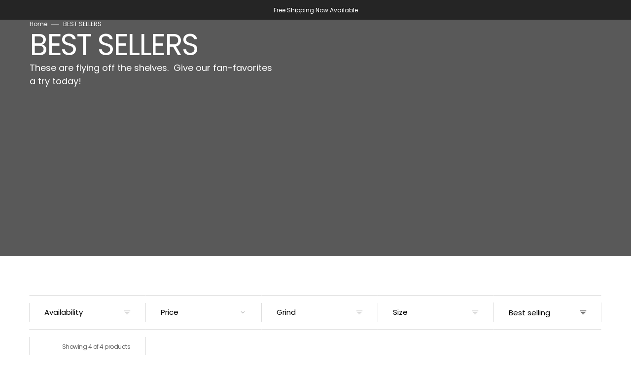

--- FILE ---
content_type: text/html; charset=utf-8
request_url: https://www.blendroastgrindcoffeeclub.com/collections/best-sellers
body_size: 42311
content:
<!doctype html>
<html class="no-js" data-scheme="auto" lang="en">
  <head>
    <meta charset="utf-8">
    <meta http-equiv="X-UA-Compatible" content="IE=edge">
    <meta name="viewport" content="width=device-width,initial-scale=1">
    <meta name="theme-color" content="">
    <link rel="canonical" href="https://www.blendroastgrindcoffeeclub.com/collections/best-sellers">
    <link rel="preconnect" href="https://cdn.shopify.com" crossorigin><link rel="preconnect" href="https://fonts.shopifycdn.com" crossorigin><title>BEST SELLERS</title>

    
      <meta name="description" content="These are flying off the shelves.  Give our fan-favorites a try today!">
    

    

<meta property="og:site_name" content="Blend Roast Grind Coffee Club">
<meta property="og:url" content="https://www.blendroastgrindcoffeeclub.com/collections/best-sellers">
<meta property="og:title" content="BEST SELLERS">
<meta property="og:type" content="product.group">
<meta property="og:description" content="These are flying off the shelves.  Give our fan-favorites a try today!"><meta property="og:image" content="http://www.blendroastgrindcoffeeclub.com/cdn/shop/files/Blend_roast_grind_yellow_1500_b27efd13-183d-4c1c-984b-e77a1cd5c557.png?v=1650035724">
  <meta property="og:image:secure_url" content="https://www.blendroastgrindcoffeeclub.com/cdn/shop/files/Blend_roast_grind_yellow_1500_b27efd13-183d-4c1c-984b-e77a1cd5c557.png?v=1650035724">
  <meta property="og:image:width" content="1500">
  <meta property="og:image:height" content="1500"><meta name="twitter:card" content="summary_large_image">
<meta name="twitter:title" content="BEST SELLERS">
<meta name="twitter:description" content="These are flying off the shelves.  Give our fan-favorites a try today!">


    <script src="//www.blendroastgrindcoffeeclub.com/cdn/shop/t/14/assets/constants.js?v=37383056447335370521703866172" defer="defer"></script>
		<script src="//www.blendroastgrindcoffeeclub.com/cdn/shop/t/14/assets/pubsub.js?v=34180055027472970951703866173" defer="defer"></script>
		<script src="//www.blendroastgrindcoffeeclub.com/cdn/shop/t/14/assets/global.js?v=24512024289636300461703866172" defer="defer"></script><script src="//www.blendroastgrindcoffeeclub.com/cdn/shop/t/14/assets/quick-add.js?v=175763022234163409241703866173" defer="defer"></script>
      <script src="//www.blendroastgrindcoffeeclub.com/cdn/shop/t/14/assets/product-form.js?v=100313019908052160311703866173" defer="defer"></script>
    

    <script>window.performance && window.performance.mark && window.performance.mark('shopify.content_for_header.start');</script><meta name="google-site-verification" content="7ECL5Rywh6KHZ2AeB35EjxFHqWulIwQpHEWLtMvSWKE">
<meta name="google-site-verification" content="abmzqxzFJmOvKJexnLKuSym84RYC_sq4YAKfiME8sZE">
<meta name="google-site-verification" content="4BduEZ71sIpDDrrvXk30_9EkMl-NW1vmvpmo-_nC8DY">
<meta id="shopify-digital-wallet" name="shopify-digital-wallet" content="/56721342537/digital_wallets/dialog">
<meta name="shopify-checkout-api-token" content="7a79d88f64819c74aae5a66383bb19b8">
<meta id="in-context-paypal-metadata" data-shop-id="56721342537" data-venmo-supported="false" data-environment="production" data-locale="en_US" data-paypal-v4="true" data-currency="USD">
<link rel="alternate" type="application/atom+xml" title="Feed" href="/collections/best-sellers.atom" />
<link rel="alternate" type="application/json+oembed" href="https://www.blendroastgrindcoffeeclub.com/collections/best-sellers.oembed">
<script async="async" src="/checkouts/internal/preloads.js?locale=en-US"></script>
<link rel="preconnect" href="https://shop.app" crossorigin="anonymous">
<script async="async" src="https://shop.app/checkouts/internal/preloads.js?locale=en-US&shop_id=56721342537" crossorigin="anonymous"></script>
<script id="apple-pay-shop-capabilities" type="application/json">{"shopId":56721342537,"countryCode":"US","currencyCode":"USD","merchantCapabilities":["supports3DS"],"merchantId":"gid:\/\/shopify\/Shop\/56721342537","merchantName":"Blend Roast Grind Coffee Club","requiredBillingContactFields":["postalAddress","email"],"requiredShippingContactFields":["postalAddress","email"],"shippingType":"shipping","supportedNetworks":["visa","masterCard","amex","discover","elo","jcb"],"total":{"type":"pending","label":"Blend Roast Grind Coffee Club","amount":"1.00"},"shopifyPaymentsEnabled":true,"supportsSubscriptions":true}</script>
<script id="shopify-features" type="application/json">{"accessToken":"7a79d88f64819c74aae5a66383bb19b8","betas":["rich-media-storefront-analytics"],"domain":"www.blendroastgrindcoffeeclub.com","predictiveSearch":true,"shopId":56721342537,"locale":"en"}</script>
<script>var Shopify = Shopify || {};
Shopify.shop = "blend-roast-grind-coffee-club.myshopify.com";
Shopify.locale = "en";
Shopify.currency = {"active":"USD","rate":"1.0"};
Shopify.country = "US";
Shopify.theme = {"name":"Portland","id":127638569033,"schema_name":"Portland","schema_version":"2.0.5","theme_store_id":1924,"role":"main"};
Shopify.theme.handle = "null";
Shopify.theme.style = {"id":null,"handle":null};
Shopify.cdnHost = "www.blendroastgrindcoffeeclub.com/cdn";
Shopify.routes = Shopify.routes || {};
Shopify.routes.root = "/";</script>
<script type="module">!function(o){(o.Shopify=o.Shopify||{}).modules=!0}(window);</script>
<script>!function(o){function n(){var o=[];function n(){o.push(Array.prototype.slice.apply(arguments))}return n.q=o,n}var t=o.Shopify=o.Shopify||{};t.loadFeatures=n(),t.autoloadFeatures=n()}(window);</script>
<script>
  window.ShopifyPay = window.ShopifyPay || {};
  window.ShopifyPay.apiHost = "shop.app\/pay";
  window.ShopifyPay.redirectState = null;
</script>
<script id="shop-js-analytics" type="application/json">{"pageType":"collection"}</script>
<script defer="defer" async type="module" src="//www.blendroastgrindcoffeeclub.com/cdn/shopifycloud/shop-js/modules/v2/client.init-shop-cart-sync_BN7fPSNr.en.esm.js"></script>
<script defer="defer" async type="module" src="//www.blendroastgrindcoffeeclub.com/cdn/shopifycloud/shop-js/modules/v2/chunk.common_Cbph3Kss.esm.js"></script>
<script defer="defer" async type="module" src="//www.blendroastgrindcoffeeclub.com/cdn/shopifycloud/shop-js/modules/v2/chunk.modal_DKumMAJ1.esm.js"></script>
<script type="module">
  await import("//www.blendroastgrindcoffeeclub.com/cdn/shopifycloud/shop-js/modules/v2/client.init-shop-cart-sync_BN7fPSNr.en.esm.js");
await import("//www.blendroastgrindcoffeeclub.com/cdn/shopifycloud/shop-js/modules/v2/chunk.common_Cbph3Kss.esm.js");
await import("//www.blendroastgrindcoffeeclub.com/cdn/shopifycloud/shop-js/modules/v2/chunk.modal_DKumMAJ1.esm.js");

  window.Shopify.SignInWithShop?.initShopCartSync?.({"fedCMEnabled":true,"windoidEnabled":true});

</script>
<script>
  window.Shopify = window.Shopify || {};
  if (!window.Shopify.featureAssets) window.Shopify.featureAssets = {};
  window.Shopify.featureAssets['shop-js'] = {"shop-cart-sync":["modules/v2/client.shop-cart-sync_CJVUk8Jm.en.esm.js","modules/v2/chunk.common_Cbph3Kss.esm.js","modules/v2/chunk.modal_DKumMAJ1.esm.js"],"init-fed-cm":["modules/v2/client.init-fed-cm_7Fvt41F4.en.esm.js","modules/v2/chunk.common_Cbph3Kss.esm.js","modules/v2/chunk.modal_DKumMAJ1.esm.js"],"init-shop-email-lookup-coordinator":["modules/v2/client.init-shop-email-lookup-coordinator_Cc088_bR.en.esm.js","modules/v2/chunk.common_Cbph3Kss.esm.js","modules/v2/chunk.modal_DKumMAJ1.esm.js"],"init-windoid":["modules/v2/client.init-windoid_hPopwJRj.en.esm.js","modules/v2/chunk.common_Cbph3Kss.esm.js","modules/v2/chunk.modal_DKumMAJ1.esm.js"],"shop-button":["modules/v2/client.shop-button_B0jaPSNF.en.esm.js","modules/v2/chunk.common_Cbph3Kss.esm.js","modules/v2/chunk.modal_DKumMAJ1.esm.js"],"shop-cash-offers":["modules/v2/client.shop-cash-offers_DPIskqss.en.esm.js","modules/v2/chunk.common_Cbph3Kss.esm.js","modules/v2/chunk.modal_DKumMAJ1.esm.js"],"shop-toast-manager":["modules/v2/client.shop-toast-manager_CK7RT69O.en.esm.js","modules/v2/chunk.common_Cbph3Kss.esm.js","modules/v2/chunk.modal_DKumMAJ1.esm.js"],"init-shop-cart-sync":["modules/v2/client.init-shop-cart-sync_BN7fPSNr.en.esm.js","modules/v2/chunk.common_Cbph3Kss.esm.js","modules/v2/chunk.modal_DKumMAJ1.esm.js"],"init-customer-accounts-sign-up":["modules/v2/client.init-customer-accounts-sign-up_CfPf4CXf.en.esm.js","modules/v2/client.shop-login-button_DeIztwXF.en.esm.js","modules/v2/chunk.common_Cbph3Kss.esm.js","modules/v2/chunk.modal_DKumMAJ1.esm.js"],"pay-button":["modules/v2/client.pay-button_CgIwFSYN.en.esm.js","modules/v2/chunk.common_Cbph3Kss.esm.js","modules/v2/chunk.modal_DKumMAJ1.esm.js"],"init-customer-accounts":["modules/v2/client.init-customer-accounts_DQ3x16JI.en.esm.js","modules/v2/client.shop-login-button_DeIztwXF.en.esm.js","modules/v2/chunk.common_Cbph3Kss.esm.js","modules/v2/chunk.modal_DKumMAJ1.esm.js"],"avatar":["modules/v2/client.avatar_BTnouDA3.en.esm.js"],"init-shop-for-new-customer-accounts":["modules/v2/client.init-shop-for-new-customer-accounts_CsZy_esa.en.esm.js","modules/v2/client.shop-login-button_DeIztwXF.en.esm.js","modules/v2/chunk.common_Cbph3Kss.esm.js","modules/v2/chunk.modal_DKumMAJ1.esm.js"],"shop-follow-button":["modules/v2/client.shop-follow-button_BRMJjgGd.en.esm.js","modules/v2/chunk.common_Cbph3Kss.esm.js","modules/v2/chunk.modal_DKumMAJ1.esm.js"],"checkout-modal":["modules/v2/client.checkout-modal_B9Drz_yf.en.esm.js","modules/v2/chunk.common_Cbph3Kss.esm.js","modules/v2/chunk.modal_DKumMAJ1.esm.js"],"shop-login-button":["modules/v2/client.shop-login-button_DeIztwXF.en.esm.js","modules/v2/chunk.common_Cbph3Kss.esm.js","modules/v2/chunk.modal_DKumMAJ1.esm.js"],"lead-capture":["modules/v2/client.lead-capture_DXYzFM3R.en.esm.js","modules/v2/chunk.common_Cbph3Kss.esm.js","modules/v2/chunk.modal_DKumMAJ1.esm.js"],"shop-login":["modules/v2/client.shop-login_CA5pJqmO.en.esm.js","modules/v2/chunk.common_Cbph3Kss.esm.js","modules/v2/chunk.modal_DKumMAJ1.esm.js"],"payment-terms":["modules/v2/client.payment-terms_BxzfvcZJ.en.esm.js","modules/v2/chunk.common_Cbph3Kss.esm.js","modules/v2/chunk.modal_DKumMAJ1.esm.js"]};
</script>
<script>(function() {
  var isLoaded = false;
  function asyncLoad() {
    if (isLoaded) return;
    isLoaded = true;
    var urls = ["https:\/\/intg.snapchat.com\/shopify\/shopify-scevent-init.js?id=e7eb4602-ecf1-4463-a70a-705fd94acfb3\u0026shop=blend-roast-grind-coffee-club.myshopify.com","\/\/cdn.shopify.com\/proxy\/5bf52583bc5fe8a47d652c127d0093d996c0d4c1d62a904cfe51445a4d752760\/static.cdn.printful.com\/static\/js\/external\/shopify-product-customizer.js?v=0.28\u0026shop=blend-roast-grind-coffee-club.myshopify.com\u0026sp-cache-control=cHVibGljLCBtYXgtYWdlPTkwMA","\/\/cdn.shopify.com\/proxy\/712df57b092f480f1150c914ae24c8ed1319c5364bf7de2cbea32225a7d41514\/bingshoppingtool-t2app-prod.trafficmanager.net\/uet\/tracking_script?shop=blend-roast-grind-coffee-club.myshopify.com\u0026sp-cache-control=cHVibGljLCBtYXgtYWdlPTkwMA"];
    for (var i = 0; i < urls.length; i++) {
      var s = document.createElement('script');
      s.type = 'text/javascript';
      s.async = true;
      s.src = urls[i];
      var x = document.getElementsByTagName('script')[0];
      x.parentNode.insertBefore(s, x);
    }
  };
  if(window.attachEvent) {
    window.attachEvent('onload', asyncLoad);
  } else {
    window.addEventListener('load', asyncLoad, false);
  }
})();</script>
<script id="__st">var __st={"a":56721342537,"offset":-21600,"reqid":"bee53e8e-a40e-4564-b295-270da19cfe00-1770005074","pageurl":"www.blendroastgrindcoffeeclub.com\/collections\/best-sellers","u":"52fc4a0ae29e","p":"collection","rtyp":"collection","rid":268855902281};</script>
<script>window.ShopifyPaypalV4VisibilityTracking = true;</script>
<script id="captcha-bootstrap">!function(){'use strict';const t='contact',e='account',n='new_comment',o=[[t,t],['blogs',n],['comments',n],[t,'customer']],c=[[e,'customer_login'],[e,'guest_login'],[e,'recover_customer_password'],[e,'create_customer']],r=t=>t.map((([t,e])=>`form[action*='/${t}']:not([data-nocaptcha='true']) input[name='form_type'][value='${e}']`)).join(','),a=t=>()=>t?[...document.querySelectorAll(t)].map((t=>t.form)):[];function s(){const t=[...o],e=r(t);return a(e)}const i='password',u='form_key',d=['recaptcha-v3-token','g-recaptcha-response','h-captcha-response',i],f=()=>{try{return window.sessionStorage}catch{return}},m='__shopify_v',_=t=>t.elements[u];function p(t,e,n=!1){try{const o=window.sessionStorage,c=JSON.parse(o.getItem(e)),{data:r}=function(t){const{data:e,action:n}=t;return t[m]||n?{data:e,action:n}:{data:t,action:n}}(c);for(const[e,n]of Object.entries(r))t.elements[e]&&(t.elements[e].value=n);n&&o.removeItem(e)}catch(o){console.error('form repopulation failed',{error:o})}}const l='form_type',E='cptcha';function T(t){t.dataset[E]=!0}const w=window,h=w.document,L='Shopify',v='ce_forms',y='captcha';let A=!1;((t,e)=>{const n=(g='f06e6c50-85a8-45c8-87d0-21a2b65856fe',I='https://cdn.shopify.com/shopifycloud/storefront-forms-hcaptcha/ce_storefront_forms_captcha_hcaptcha.v1.5.2.iife.js',D={infoText:'Protected by hCaptcha',privacyText:'Privacy',termsText:'Terms'},(t,e,n)=>{const o=w[L][v],c=o.bindForm;if(c)return c(t,g,e,D).then(n);var r;o.q.push([[t,g,e,D],n]),r=I,A||(h.body.append(Object.assign(h.createElement('script'),{id:'captcha-provider',async:!0,src:r})),A=!0)});var g,I,D;w[L]=w[L]||{},w[L][v]=w[L][v]||{},w[L][v].q=[],w[L][y]=w[L][y]||{},w[L][y].protect=function(t,e){n(t,void 0,e),T(t)},Object.freeze(w[L][y]),function(t,e,n,w,h,L){const[v,y,A,g]=function(t,e,n){const i=e?o:[],u=t?c:[],d=[...i,...u],f=r(d),m=r(i),_=r(d.filter((([t,e])=>n.includes(e))));return[a(f),a(m),a(_),s()]}(w,h,L),I=t=>{const e=t.target;return e instanceof HTMLFormElement?e:e&&e.form},D=t=>v().includes(t);t.addEventListener('submit',(t=>{const e=I(t);if(!e)return;const n=D(e)&&!e.dataset.hcaptchaBound&&!e.dataset.recaptchaBound,o=_(e),c=g().includes(e)&&(!o||!o.value);(n||c)&&t.preventDefault(),c&&!n&&(function(t){try{if(!f())return;!function(t){const e=f();if(!e)return;const n=_(t);if(!n)return;const o=n.value;o&&e.removeItem(o)}(t);const e=Array.from(Array(32),(()=>Math.random().toString(36)[2])).join('');!function(t,e){_(t)||t.append(Object.assign(document.createElement('input'),{type:'hidden',name:u})),t.elements[u].value=e}(t,e),function(t,e){const n=f();if(!n)return;const o=[...t.querySelectorAll(`input[type='${i}']`)].map((({name:t})=>t)),c=[...d,...o],r={};for(const[a,s]of new FormData(t).entries())c.includes(a)||(r[a]=s);n.setItem(e,JSON.stringify({[m]:1,action:t.action,data:r}))}(t,e)}catch(e){console.error('failed to persist form',e)}}(e),e.submit())}));const S=(t,e)=>{t&&!t.dataset[E]&&(n(t,e.some((e=>e===t))),T(t))};for(const o of['focusin','change'])t.addEventListener(o,(t=>{const e=I(t);D(e)&&S(e,y())}));const B=e.get('form_key'),M=e.get(l),P=B&&M;t.addEventListener('DOMContentLoaded',(()=>{const t=y();if(P)for(const e of t)e.elements[l].value===M&&p(e,B);[...new Set([...A(),...v().filter((t=>'true'===t.dataset.shopifyCaptcha))])].forEach((e=>S(e,t)))}))}(h,new URLSearchParams(w.location.search),n,t,e,['guest_login'])})(!0,!0)}();</script>
<script integrity="sha256-4kQ18oKyAcykRKYeNunJcIwy7WH5gtpwJnB7kiuLZ1E=" data-source-attribution="shopify.loadfeatures" defer="defer" src="//www.blendroastgrindcoffeeclub.com/cdn/shopifycloud/storefront/assets/storefront/load_feature-a0a9edcb.js" crossorigin="anonymous"></script>
<script crossorigin="anonymous" defer="defer" src="//www.blendroastgrindcoffeeclub.com/cdn/shopifycloud/storefront/assets/shopify_pay/storefront-65b4c6d7.js?v=20250812"></script>
<script data-source-attribution="shopify.dynamic_checkout.dynamic.init">var Shopify=Shopify||{};Shopify.PaymentButton=Shopify.PaymentButton||{isStorefrontPortableWallets:!0,init:function(){window.Shopify.PaymentButton.init=function(){};var t=document.createElement("script");t.src="https://www.blendroastgrindcoffeeclub.com/cdn/shopifycloud/portable-wallets/latest/portable-wallets.en.js",t.type="module",document.head.appendChild(t)}};
</script>
<script data-source-attribution="shopify.dynamic_checkout.buyer_consent">
  function portableWalletsHideBuyerConsent(e){var t=document.getElementById("shopify-buyer-consent"),n=document.getElementById("shopify-subscription-policy-button");t&&n&&(t.classList.add("hidden"),t.setAttribute("aria-hidden","true"),n.removeEventListener("click",e))}function portableWalletsShowBuyerConsent(e){var t=document.getElementById("shopify-buyer-consent"),n=document.getElementById("shopify-subscription-policy-button");t&&n&&(t.classList.remove("hidden"),t.removeAttribute("aria-hidden"),n.addEventListener("click",e))}window.Shopify?.PaymentButton&&(window.Shopify.PaymentButton.hideBuyerConsent=portableWalletsHideBuyerConsent,window.Shopify.PaymentButton.showBuyerConsent=portableWalletsShowBuyerConsent);
</script>
<script data-source-attribution="shopify.dynamic_checkout.cart.bootstrap">document.addEventListener("DOMContentLoaded",(function(){function t(){return document.querySelector("shopify-accelerated-checkout-cart, shopify-accelerated-checkout")}if(t())Shopify.PaymentButton.init();else{new MutationObserver((function(e,n){t()&&(Shopify.PaymentButton.init(),n.disconnect())})).observe(document.body,{childList:!0,subtree:!0})}}));
</script>
<link id="shopify-accelerated-checkout-styles" rel="stylesheet" media="screen" href="https://www.blendroastgrindcoffeeclub.com/cdn/shopifycloud/portable-wallets/latest/accelerated-checkout-backwards-compat.css" crossorigin="anonymous">
<style id="shopify-accelerated-checkout-cart">
        #shopify-buyer-consent {
  margin-top: 1em;
  display: inline-block;
  width: 100%;
}

#shopify-buyer-consent.hidden {
  display: none;
}

#shopify-subscription-policy-button {
  background: none;
  border: none;
  padding: 0;
  text-decoration: underline;
  font-size: inherit;
  cursor: pointer;
}

#shopify-subscription-policy-button::before {
  box-shadow: none;
}

      </style>
<script id="sections-script" data-sections="footer" defer="defer" src="//www.blendroastgrindcoffeeclub.com/cdn/shop/t/14/compiled_assets/scripts.js?v=1077"></script>
<script>window.performance && window.performance.mark && window.performance.mark('shopify.content_for_header.end');</script>

    <style data-shopify>
      @font-face {
  font-family: Poppins;
  font-weight: 400;
  font-style: normal;
  font-display: swap;
  src: url("//www.blendroastgrindcoffeeclub.com/cdn/fonts/poppins/poppins_n4.0ba78fa5af9b0e1a374041b3ceaadf0a43b41362.woff2") format("woff2"),
       url("//www.blendroastgrindcoffeeclub.com/cdn/fonts/poppins/poppins_n4.214741a72ff2596839fc9760ee7a770386cf16ca.woff") format("woff");
}

      @font-face {
  font-family: Poppins;
  font-weight: 400;
  font-style: normal;
  font-display: swap;
  src: url("//www.blendroastgrindcoffeeclub.com/cdn/fonts/poppins/poppins_n4.0ba78fa5af9b0e1a374041b3ceaadf0a43b41362.woff2") format("woff2"),
       url("//www.blendroastgrindcoffeeclub.com/cdn/fonts/poppins/poppins_n4.214741a72ff2596839fc9760ee7a770386cf16ca.woff") format("woff");
}

      @font-face {
  font-family: Poppins;
  font-weight: 400;
  font-style: normal;
  font-display: swap;
  src: url("//www.blendroastgrindcoffeeclub.com/cdn/fonts/poppins/poppins_n4.0ba78fa5af9b0e1a374041b3ceaadf0a43b41362.woff2") format("woff2"),
       url("//www.blendroastgrindcoffeeclub.com/cdn/fonts/poppins/poppins_n4.214741a72ff2596839fc9760ee7a770386cf16ca.woff") format("woff");
}

      @font-face {
  font-family: Poppins;
  font-weight: 600;
  font-style: normal;
  font-display: swap;
  src: url("//www.blendroastgrindcoffeeclub.com/cdn/fonts/poppins/poppins_n6.aa29d4918bc243723d56b59572e18228ed0786f6.woff2") format("woff2"),
       url("//www.blendroastgrindcoffeeclub.com/cdn/fonts/poppins/poppins_n6.5f815d845fe073750885d5b7e619ee00e8111208.woff") format("woff");
}

      @font-face {
  font-family: Poppins;
  font-weight: 400;
  font-style: normal;
  font-display: swap;
  src: url("//www.blendroastgrindcoffeeclub.com/cdn/fonts/poppins/poppins_n4.0ba78fa5af9b0e1a374041b3ceaadf0a43b41362.woff2") format("woff2"),
       url("//www.blendroastgrindcoffeeclub.com/cdn/fonts/poppins/poppins_n4.214741a72ff2596839fc9760ee7a770386cf16ca.woff") format("woff");
}

      @font-face {
  font-family: Poppins;
  font-weight: 300;
  font-style: normal;
  font-display: swap;
  src: url("//www.blendroastgrindcoffeeclub.com/cdn/fonts/poppins/poppins_n3.05f58335c3209cce17da4f1f1ab324ebe2982441.woff2") format("woff2"),
       url("//www.blendroastgrindcoffeeclub.com/cdn/fonts/poppins/poppins_n3.6971368e1f131d2c8ff8e3a44a36b577fdda3ff5.woff") format("woff");
}

      @font-face {
  font-family: Poppins;
  font-weight: 400;
  font-style: normal;
  font-display: swap;
  src: url("//www.blendroastgrindcoffeeclub.com/cdn/fonts/poppins/poppins_n4.0ba78fa5af9b0e1a374041b3ceaadf0a43b41362.woff2") format("woff2"),
       url("//www.blendroastgrindcoffeeclub.com/cdn/fonts/poppins/poppins_n4.214741a72ff2596839fc9760ee7a770386cf16ca.woff") format("woff");
}

      @font-face {
  font-family: Poppins;
  font-weight: 700;
  font-style: normal;
  font-display: swap;
  src: url("//www.blendroastgrindcoffeeclub.com/cdn/fonts/poppins/poppins_n7.56758dcf284489feb014a026f3727f2f20a54626.woff2") format("woff2"),
       url("//www.blendroastgrindcoffeeclub.com/cdn/fonts/poppins/poppins_n7.f34f55d9b3d3205d2cd6f64955ff4b36f0cfd8da.woff") format("woff");
}

      @font-face {
  font-family: Poppins;
  font-weight: 400;
  font-style: italic;
  font-display: swap;
  src: url("//www.blendroastgrindcoffeeclub.com/cdn/fonts/poppins/poppins_i4.846ad1e22474f856bd6b81ba4585a60799a9f5d2.woff2") format("woff2"),
       url("//www.blendroastgrindcoffeeclub.com/cdn/fonts/poppins/poppins_i4.56b43284e8b52fc64c1fd271f289a39e8477e9ec.woff") format("woff");
}

      @font-face {
  font-family: Poppins;
  font-weight: 400;
  font-style: italic;
  font-display: swap;
  src: url("//www.blendroastgrindcoffeeclub.com/cdn/fonts/poppins/poppins_i4.846ad1e22474f856bd6b81ba4585a60799a9f5d2.woff2") format("woff2"),
       url("//www.blendroastgrindcoffeeclub.com/cdn/fonts/poppins/poppins_i4.56b43284e8b52fc64c1fd271f289a39e8477e9ec.woff") format("woff");
}

      @font-face {
  font-family: Poppins;
  font-weight: 700;
  font-style: italic;
  font-display: swap;
  src: url("//www.blendroastgrindcoffeeclub.com/cdn/fonts/poppins/poppins_i7.42fd71da11e9d101e1e6c7932199f925f9eea42d.woff2") format("woff2"),
       url("//www.blendroastgrindcoffeeclub.com/cdn/fonts/poppins/poppins_i7.ec8499dbd7616004e21155106d13837fff4cf556.woff") format("woff");
}


      :root {
			--announcement-height: 0px;
      --spaced-section: 5rem;

      --font-body-family: Poppins, sans-serif;
      --font-body-style: normal;
      --font-body-weight: 400;

      --font-body-size: 15px;
      --font-body-line-height: 150%;

      --font-heading-family: Poppins, sans-serif;
      --font-heading-style: normal;
      --font-heading-weight: 400;
      --font-heading-letter-spacing: -0.4em;
      --font-heading-line-height: 1.1;

      --font-subtitle-family: Poppins, sans-serif;
      --font-subtitle-style: normal;
      --font-subtitle-weight: 600;
      --font-subtitle-text-transform: uppercase;
      --font-subtitle-size: 12px;

      --font-heading-h1-size: 60px;
      --font-heading-h2-size: 35px;
      --font-heading-h3-size: 25px;
      --font-heading-h4-size: 20px;
      --font-heading-h5-size: 15px;
      --font-heading-h6-size: 12px;

      --font-heading-card-family: Poppins, sans-serif;
      --font-heading-card-style: normal;
      --font-heading-card-weight: 400;
      --font-text-card-family: Poppins, sans-serif;
      --font-text-card-style: normal;
      --font-text-card-weight: 400;

      --font-heading-card-size: 15px;
      --font-heading-card-size-big: 18px;
      --font-text-card-size: 12px;

      --font-button-family: Poppins, sans-serif;
      --font-button-style: normal;
      --font-button-weight: 600;
      --font-button-text-transform: none;

      --font-button-family: Poppins, sans-serif;
      --font-button-style: normal;
      --font-button-weight: 600;
      --font-button-text-transform: none;
      --font-button-letter-spacing: -0.01em;
      --font-subtitle-letter-spacing: 0.06em;

      --font-header-menu-family: Poppins, sans-serif;
      --font-header-menu-style: normal;
      --font-header-menu-weight: 400;
      --font-header-menu-text-transform: none;
      --font-header-menu-link-size: 15px;
      --font-aside-menu-link-size: 20px;

      --font-footer-menu-family: Poppins, sans-serif;
      --font-footer-menu-style: normal;
      --font-footer-menu-weight: 400;
      --font-footer-link-size: 15px;
      --font-footer-bottom-link-size: 15px;

      --font-popups-heading-family: Poppins, sans-serif;
			--font-popups-heading-style: normal;
			--font-popups-heading-weight: 600;
			--font-popups-text-family: Poppins, sans-serif;
			--font-popups-text-style: normal;
			--font-popups-text-weight: 400;
			--font-popup-heading-size: 26px;
			--font-popup-text-size: 13px;
			--font-notification-heading-size: 20px;
			--font-notification-text-size: 13px;

      --color-base-text: 0, 0, 0;
      --color-title-text: 0, 0, 0;

      --color-base-text-dark: , , ;
      --color-title-text-dark: , , ;

      --color-base-background-1: 255, 255, 255;
      --color-base-background-2: 255, 255, 255;
      --color-base-background-5: 243, 215, 12;
      --color-base-background-3: 23, 23, 23;
      --color-base-background-4: 40, 40, 40;

      --color-announcement-bar-background-1: 37, 37, 37;
      --color-announcement-bar-background-2: 238, 238, 234;

      --color-base-solid-button-labels: 255, 255, 255;
      --color-base-button-background: 0, 0, 0;
      --color-base-outline-button-labels: 255, 255, 255;
      --color-secondary-button-labels: 0, 0, 0;
      --color-tertiary-button-labels: 0, 0, 0;
      --color-tertiary-button-background: 243, 215, 12;
      --border-radius-button: 5px;

      --payment-terms-background-color: #ffffff;
      --color-overlay-background: 0, 0, 0;
      --color-accent: 0, 0, 0;

      --color-base-background-input: 255, 255, 255;

      --color-base-border-input: 223, 223, 223;
      --color-hover-border-input: 187, 187, 187;

      --color-badge-icon: #EB5757;
      --color-border: 223, 223, 223;
      --color-background-card: 255, 255, 255
      }

      @media screen and (min-width: 990px) {
      	:root {
      		--spaced-section: 16rem;
      	}
      }

      *,
      *::before,
      *::after {
      box-sizing: inherit;
      }

      html {
      box-sizing: border-box;
      font-size: 10px;
      height: 100%;
      }

      body {
      position: relative;
      display: grid;
      grid-template-rows: auto auto 1fr auto;
      grid-template-columns: 100%;
      min-height: 100%;
      margin: 0;
      font-size: var(--font-body-size);
      line-height: 1.5;
      font-family: var(--font-body-family);
      font-style: var(--font-body-style);
      font-weight: var(--font-body-weight);
      overflow-x: hidden;
      }
    </style>
    <link href="//www.blendroastgrindcoffeeclub.com/cdn/shop/t/14/assets/swiper-bundle.min.css?v=67104566617031410831703866174" rel="stylesheet" type="text/css" media="all" />
    <link href="//www.blendroastgrindcoffeeclub.com/cdn/shop/t/14/assets/base.css?v=25987126315170253031703866171" rel="stylesheet" type="text/css" media="all" /><link
				rel="stylesheet"
				href="//www.blendroastgrindcoffeeclub.com/cdn/shop/t/14/assets/component-predictive-search.css?v=123225079311180359561703866172"
				media="print"
				onload="this.media='all'"
			><link rel="preload" as="font" href="//www.blendroastgrindcoffeeclub.com/cdn/fonts/poppins/poppins_n4.0ba78fa5af9b0e1a374041b3ceaadf0a43b41362.woff2" type="font/woff2" crossorigin><link rel="preload" as="font" href="//www.blendroastgrindcoffeeclub.com/cdn/fonts/poppins/poppins_n4.0ba78fa5af9b0e1a374041b3ceaadf0a43b41362.woff2" type="font/woff2" crossorigin><script>
      document.documentElement.className = document.documentElement.className.replace('no-js', 'js');
      if (Shopify.designMode) {
        document.documentElement.classList.add('shopify-design-mode');
      }
    </script>

    <script src="//www.blendroastgrindcoffeeclub.com/cdn/shop/t/14/assets/jquery-3.6.0.js?v=184217876181003224711703866173" defer="defer"></script>
    <script src="//www.blendroastgrindcoffeeclub.com/cdn/shop/t/14/assets/swiper-bundle.min.js?v=91266435261445688101703866175" defer="defer"></script>
    <script src="//www.blendroastgrindcoffeeclub.com/cdn/shop/t/14/assets/gsap.min.js?v=7945211475339172311703866172" defer="defer"></script>
    <script src="//www.blendroastgrindcoffeeclub.com/cdn/shop/t/14/assets/ScrollTrigger.min.js?v=66501933754752109161703866173" defer="defer"></script>
    <script src="//www.blendroastgrindcoffeeclub.com/cdn/shop/t/14/assets/popup.js?v=75159609863988093811703866173" defer="defer"></script>
    
    
      <script src="//www.blendroastgrindcoffeeclub.com/cdn/shop/t/14/assets/product-card.js?v=38226612490634800241703866173" defer="defer"></script>
    

    <script>
      let cscoDarkMode = {};

      (function () {
        const body = document.querySelector('html[data-scheme]');

        cscoDarkMode = {
          init: function (e) {
            this.initMode(e);
            window.matchMedia('(prefers-color-scheme: dark)').addListener((e) => {
              this.initMode(e);
            });

            window.addEventListener('load', () => {
              document.querySelector('.header__toggle-scheme').addEventListener('click', (e) => {
                e.preventDefault();

                if ('auto' === body.getAttribute('data-scheme')) {
                  if (window.matchMedia('(prefers-color-scheme: dark)').matches) {
                    cscoDarkMode.changeScheme('light', true);
                  } else if (window.matchMedia('(prefers-color-scheme: light)').matches) {
                    cscoDarkMode.changeScheme('dark', true);
                  }
                } else {
                  if ('dark' === body.getAttribute('data-scheme')) {
                    cscoDarkMode.changeScheme('light', true);
                  } else {
                    cscoDarkMode.changeScheme('dark', true);
                  }
                }
              });
            });
          },
          initMode: function (e) {
            let siteScheme = false;
            switch (
              'auto' // Field. User’s system preference.
            ) {
              case 'dark':
                siteScheme = 'dark';
                break;
              case 'light':
                siteScheme = 'light';
                break;
              case 'system':
                siteScheme = 'auto';
                break;
            }
            if ('true') {
              // Field. Enable dark/light mode toggle.
              if ('light' === localStorage.getItem('_color_schema')) {
                siteScheme = 'light';
              }
              if ('dark' === localStorage.getItem('_color_schema')) {
                siteScheme = 'dark';
              }
            }
            if (siteScheme && siteScheme !== body.getAttribute('data-scheme')) {
              this.changeScheme(siteScheme, false);
            }
          },
          changeScheme: function (siteScheme, cookie) {
            body.classList.add('scheme-toggled');
            body.setAttribute('data-scheme', siteScheme);
            if (cookie) {
              localStorage.setItem('_color_schema', siteScheme);
            }
            setTimeout(() => {
              body.classList.remove('scheme-toggled');
            }, 100);
          },
        };
      })();

      cscoDarkMode.init();

      document.addEventListener('shopify:section:load', function () {
        setTimeout(() => {
          cscoDarkMode.init();
        }, 100);
      });
    </script>
  <!-- BEGIN app block: shopify://apps/seowill-seoant-ai-seo/blocks/seoant-core/8e57283b-dcb0-4f7b-a947-fb5c57a0d59d -->
<!--SEOAnt Core By SEOAnt Teams, v0.1.6 START -->






<!-- SON-LD generated By SEOAnt END -->



<!-- Start : SEOAnt BrokenLink Redirect --><script type="text/javascript">
    !function(t){var e={};function r(n){if(e[n])return e[n].exports;var o=e[n]={i:n,l:!1,exports:{}};return t[n].call(o.exports,o,o.exports,r),o.l=!0,o.exports}r.m=t,r.c=e,r.d=function(t,e,n){r.o(t,e)||Object.defineProperty(t,e,{enumerable:!0,get:n})},r.r=function(t){"undefined"!==typeof Symbol&&Symbol.toStringTag&&Object.defineProperty(t,Symbol.toStringTag,{value:"Module"}),Object.defineProperty(t,"__esModule",{value:!0})},r.t=function(t,e){if(1&e&&(t=r(t)),8&e)return t;if(4&e&&"object"===typeof t&&t&&t.__esModule)return t;var n=Object.create(null);if(r.r(n),Object.defineProperty(n,"default",{enumerable:!0,value:t}),2&e&&"string"!=typeof t)for(var o in t)r.d(n,o,function(e){return t[e]}.bind(null,o));return n},r.n=function(t){var e=t&&t.__esModule?function(){return t.default}:function(){return t};return r.d(e,"a",e),e},r.o=function(t,e){return Object.prototype.hasOwnProperty.call(t,e)},r.p="",r(r.s=11)}([function(t,e,r){"use strict";var n=r(2),o=Object.prototype.toString;function i(t){return"[object Array]"===o.call(t)}function a(t){return"undefined"===typeof t}function u(t){return null!==t&&"object"===typeof t}function s(t){return"[object Function]"===o.call(t)}function c(t,e){if(null!==t&&"undefined"!==typeof t)if("object"!==typeof t&&(t=[t]),i(t))for(var r=0,n=t.length;r<n;r++)e.call(null,t[r],r,t);else for(var o in t)Object.prototype.hasOwnProperty.call(t,o)&&e.call(null,t[o],o,t)}t.exports={isArray:i,isArrayBuffer:function(t){return"[object ArrayBuffer]"===o.call(t)},isBuffer:function(t){return null!==t&&!a(t)&&null!==t.constructor&&!a(t.constructor)&&"function"===typeof t.constructor.isBuffer&&t.constructor.isBuffer(t)},isFormData:function(t){return"undefined"!==typeof FormData&&t instanceof FormData},isArrayBufferView:function(t){return"undefined"!==typeof ArrayBuffer&&ArrayBuffer.isView?ArrayBuffer.isView(t):t&&t.buffer&&t.buffer instanceof ArrayBuffer},isString:function(t){return"string"===typeof t},isNumber:function(t){return"number"===typeof t},isObject:u,isUndefined:a,isDate:function(t){return"[object Date]"===o.call(t)},isFile:function(t){return"[object File]"===o.call(t)},isBlob:function(t){return"[object Blob]"===o.call(t)},isFunction:s,isStream:function(t){return u(t)&&s(t.pipe)},isURLSearchParams:function(t){return"undefined"!==typeof URLSearchParams&&t instanceof URLSearchParams},isStandardBrowserEnv:function(){return("undefined"===typeof navigator||"ReactNative"!==navigator.product&&"NativeScript"!==navigator.product&&"NS"!==navigator.product)&&("undefined"!==typeof window&&"undefined"!==typeof document)},forEach:c,merge:function t(){var e={};function r(r,n){"object"===typeof e[n]&&"object"===typeof r?e[n]=t(e[n],r):e[n]=r}for(var n=0,o=arguments.length;n<o;n++)c(arguments[n],r);return e},deepMerge:function t(){var e={};function r(r,n){"object"===typeof e[n]&&"object"===typeof r?e[n]=t(e[n],r):e[n]="object"===typeof r?t({},r):r}for(var n=0,o=arguments.length;n<o;n++)c(arguments[n],r);return e},extend:function(t,e,r){return c(e,(function(e,o){t[o]=r&&"function"===typeof e?n(e,r):e})),t},trim:function(t){return t.replace(/^\s*/,"").replace(/\s*$/,"")}}},function(t,e,r){t.exports=r(12)},function(t,e,r){"use strict";t.exports=function(t,e){return function(){for(var r=new Array(arguments.length),n=0;n<r.length;n++)r[n]=arguments[n];return t.apply(e,r)}}},function(t,e,r){"use strict";var n=r(0);function o(t){return encodeURIComponent(t).replace(/%40/gi,"@").replace(/%3A/gi,":").replace(/%24/g,"$").replace(/%2C/gi,",").replace(/%20/g,"+").replace(/%5B/gi,"[").replace(/%5D/gi,"]")}t.exports=function(t,e,r){if(!e)return t;var i;if(r)i=r(e);else if(n.isURLSearchParams(e))i=e.toString();else{var a=[];n.forEach(e,(function(t,e){null!==t&&"undefined"!==typeof t&&(n.isArray(t)?e+="[]":t=[t],n.forEach(t,(function(t){n.isDate(t)?t=t.toISOString():n.isObject(t)&&(t=JSON.stringify(t)),a.push(o(e)+"="+o(t))})))})),i=a.join("&")}if(i){var u=t.indexOf("#");-1!==u&&(t=t.slice(0,u)),t+=(-1===t.indexOf("?")?"?":"&")+i}return t}},function(t,e,r){"use strict";t.exports=function(t){return!(!t||!t.__CANCEL__)}},function(t,e,r){"use strict";(function(e){var n=r(0),o=r(19),i={"Content-Type":"application/x-www-form-urlencoded"};function a(t,e){!n.isUndefined(t)&&n.isUndefined(t["Content-Type"])&&(t["Content-Type"]=e)}var u={adapter:function(){var t;return("undefined"!==typeof XMLHttpRequest||"undefined"!==typeof e&&"[object process]"===Object.prototype.toString.call(e))&&(t=r(6)),t}(),transformRequest:[function(t,e){return o(e,"Accept"),o(e,"Content-Type"),n.isFormData(t)||n.isArrayBuffer(t)||n.isBuffer(t)||n.isStream(t)||n.isFile(t)||n.isBlob(t)?t:n.isArrayBufferView(t)?t.buffer:n.isURLSearchParams(t)?(a(e,"application/x-www-form-urlencoded;charset=utf-8"),t.toString()):n.isObject(t)?(a(e,"application/json;charset=utf-8"),JSON.stringify(t)):t}],transformResponse:[function(t){if("string"===typeof t)try{t=JSON.parse(t)}catch(e){}return t}],timeout:0,xsrfCookieName:"XSRF-TOKEN",xsrfHeaderName:"X-XSRF-TOKEN",maxContentLength:-1,validateStatus:function(t){return t>=200&&t<300},headers:{common:{Accept:"application/json, text/plain, */*"}}};n.forEach(["delete","get","head"],(function(t){u.headers[t]={}})),n.forEach(["post","put","patch"],(function(t){u.headers[t]=n.merge(i)})),t.exports=u}).call(this,r(18))},function(t,e,r){"use strict";var n=r(0),o=r(20),i=r(3),a=r(22),u=r(25),s=r(26),c=r(7);t.exports=function(t){return new Promise((function(e,f){var l=t.data,p=t.headers;n.isFormData(l)&&delete p["Content-Type"];var h=new XMLHttpRequest;if(t.auth){var d=t.auth.username||"",m=t.auth.password||"";p.Authorization="Basic "+btoa(d+":"+m)}var y=a(t.baseURL,t.url);if(h.open(t.method.toUpperCase(),i(y,t.params,t.paramsSerializer),!0),h.timeout=t.timeout,h.onreadystatechange=function(){if(h&&4===h.readyState&&(0!==h.status||h.responseURL&&0===h.responseURL.indexOf("file:"))){var r="getAllResponseHeaders"in h?u(h.getAllResponseHeaders()):null,n={data:t.responseType&&"text"!==t.responseType?h.response:h.responseText,status:h.status,statusText:h.statusText,headers:r,config:t,request:h};o(e,f,n),h=null}},h.onabort=function(){h&&(f(c("Request aborted",t,"ECONNABORTED",h)),h=null)},h.onerror=function(){f(c("Network Error",t,null,h)),h=null},h.ontimeout=function(){var e="timeout of "+t.timeout+"ms exceeded";t.timeoutErrorMessage&&(e=t.timeoutErrorMessage),f(c(e,t,"ECONNABORTED",h)),h=null},n.isStandardBrowserEnv()){var v=r(27),g=(t.withCredentials||s(y))&&t.xsrfCookieName?v.read(t.xsrfCookieName):void 0;g&&(p[t.xsrfHeaderName]=g)}if("setRequestHeader"in h&&n.forEach(p,(function(t,e){"undefined"===typeof l&&"content-type"===e.toLowerCase()?delete p[e]:h.setRequestHeader(e,t)})),n.isUndefined(t.withCredentials)||(h.withCredentials=!!t.withCredentials),t.responseType)try{h.responseType=t.responseType}catch(w){if("json"!==t.responseType)throw w}"function"===typeof t.onDownloadProgress&&h.addEventListener("progress",t.onDownloadProgress),"function"===typeof t.onUploadProgress&&h.upload&&h.upload.addEventListener("progress",t.onUploadProgress),t.cancelToken&&t.cancelToken.promise.then((function(t){h&&(h.abort(),f(t),h=null)})),void 0===l&&(l=null),h.send(l)}))}},function(t,e,r){"use strict";var n=r(21);t.exports=function(t,e,r,o,i){var a=new Error(t);return n(a,e,r,o,i)}},function(t,e,r){"use strict";var n=r(0);t.exports=function(t,e){e=e||{};var r={},o=["url","method","params","data"],i=["headers","auth","proxy"],a=["baseURL","url","transformRequest","transformResponse","paramsSerializer","timeout","withCredentials","adapter","responseType","xsrfCookieName","xsrfHeaderName","onUploadProgress","onDownloadProgress","maxContentLength","validateStatus","maxRedirects","httpAgent","httpsAgent","cancelToken","socketPath"];n.forEach(o,(function(t){"undefined"!==typeof e[t]&&(r[t]=e[t])})),n.forEach(i,(function(o){n.isObject(e[o])?r[o]=n.deepMerge(t[o],e[o]):"undefined"!==typeof e[o]?r[o]=e[o]:n.isObject(t[o])?r[o]=n.deepMerge(t[o]):"undefined"!==typeof t[o]&&(r[o]=t[o])})),n.forEach(a,(function(n){"undefined"!==typeof e[n]?r[n]=e[n]:"undefined"!==typeof t[n]&&(r[n]=t[n])}));var u=o.concat(i).concat(a),s=Object.keys(e).filter((function(t){return-1===u.indexOf(t)}));return n.forEach(s,(function(n){"undefined"!==typeof e[n]?r[n]=e[n]:"undefined"!==typeof t[n]&&(r[n]=t[n])})),r}},function(t,e,r){"use strict";function n(t){this.message=t}n.prototype.toString=function(){return"Cancel"+(this.message?": "+this.message:"")},n.prototype.__CANCEL__=!0,t.exports=n},function(t,e,r){t.exports=r(13)},function(t,e,r){t.exports=r(30)},function(t,e,r){var n=function(t){"use strict";var e=Object.prototype,r=e.hasOwnProperty,n="function"===typeof Symbol?Symbol:{},o=n.iterator||"@@iterator",i=n.asyncIterator||"@@asyncIterator",a=n.toStringTag||"@@toStringTag";function u(t,e,r){return Object.defineProperty(t,e,{value:r,enumerable:!0,configurable:!0,writable:!0}),t[e]}try{u({},"")}catch(S){u=function(t,e,r){return t[e]=r}}function s(t,e,r,n){var o=e&&e.prototype instanceof l?e:l,i=Object.create(o.prototype),a=new L(n||[]);return i._invoke=function(t,e,r){var n="suspendedStart";return function(o,i){if("executing"===n)throw new Error("Generator is already running");if("completed"===n){if("throw"===o)throw i;return j()}for(r.method=o,r.arg=i;;){var a=r.delegate;if(a){var u=x(a,r);if(u){if(u===f)continue;return u}}if("next"===r.method)r.sent=r._sent=r.arg;else if("throw"===r.method){if("suspendedStart"===n)throw n="completed",r.arg;r.dispatchException(r.arg)}else"return"===r.method&&r.abrupt("return",r.arg);n="executing";var s=c(t,e,r);if("normal"===s.type){if(n=r.done?"completed":"suspendedYield",s.arg===f)continue;return{value:s.arg,done:r.done}}"throw"===s.type&&(n="completed",r.method="throw",r.arg=s.arg)}}}(t,r,a),i}function c(t,e,r){try{return{type:"normal",arg:t.call(e,r)}}catch(S){return{type:"throw",arg:S}}}t.wrap=s;var f={};function l(){}function p(){}function h(){}var d={};d[o]=function(){return this};var m=Object.getPrototypeOf,y=m&&m(m(T([])));y&&y!==e&&r.call(y,o)&&(d=y);var v=h.prototype=l.prototype=Object.create(d);function g(t){["next","throw","return"].forEach((function(e){u(t,e,(function(t){return this._invoke(e,t)}))}))}function w(t,e){var n;this._invoke=function(o,i){function a(){return new e((function(n,a){!function n(o,i,a,u){var s=c(t[o],t,i);if("throw"!==s.type){var f=s.arg,l=f.value;return l&&"object"===typeof l&&r.call(l,"__await")?e.resolve(l.__await).then((function(t){n("next",t,a,u)}),(function(t){n("throw",t,a,u)})):e.resolve(l).then((function(t){f.value=t,a(f)}),(function(t){return n("throw",t,a,u)}))}u(s.arg)}(o,i,n,a)}))}return n=n?n.then(a,a):a()}}function x(t,e){var r=t.iterator[e.method];if(void 0===r){if(e.delegate=null,"throw"===e.method){if(t.iterator.return&&(e.method="return",e.arg=void 0,x(t,e),"throw"===e.method))return f;e.method="throw",e.arg=new TypeError("The iterator does not provide a 'throw' method")}return f}var n=c(r,t.iterator,e.arg);if("throw"===n.type)return e.method="throw",e.arg=n.arg,e.delegate=null,f;var o=n.arg;return o?o.done?(e[t.resultName]=o.value,e.next=t.nextLoc,"return"!==e.method&&(e.method="next",e.arg=void 0),e.delegate=null,f):o:(e.method="throw",e.arg=new TypeError("iterator result is not an object"),e.delegate=null,f)}function b(t){var e={tryLoc:t[0]};1 in t&&(e.catchLoc=t[1]),2 in t&&(e.finallyLoc=t[2],e.afterLoc=t[3]),this.tryEntries.push(e)}function E(t){var e=t.completion||{};e.type="normal",delete e.arg,t.completion=e}function L(t){this.tryEntries=[{tryLoc:"root"}],t.forEach(b,this),this.reset(!0)}function T(t){if(t){var e=t[o];if(e)return e.call(t);if("function"===typeof t.next)return t;if(!isNaN(t.length)){var n=-1,i=function e(){for(;++n<t.length;)if(r.call(t,n))return e.value=t[n],e.done=!1,e;return e.value=void 0,e.done=!0,e};return i.next=i}}return{next:j}}function j(){return{value:void 0,done:!0}}return p.prototype=v.constructor=h,h.constructor=p,p.displayName=u(h,a,"GeneratorFunction"),t.isGeneratorFunction=function(t){var e="function"===typeof t&&t.constructor;return!!e&&(e===p||"GeneratorFunction"===(e.displayName||e.name))},t.mark=function(t){return Object.setPrototypeOf?Object.setPrototypeOf(t,h):(t.__proto__=h,u(t,a,"GeneratorFunction")),t.prototype=Object.create(v),t},t.awrap=function(t){return{__await:t}},g(w.prototype),w.prototype[i]=function(){return this},t.AsyncIterator=w,t.async=function(e,r,n,o,i){void 0===i&&(i=Promise);var a=new w(s(e,r,n,o),i);return t.isGeneratorFunction(r)?a:a.next().then((function(t){return t.done?t.value:a.next()}))},g(v),u(v,a,"Generator"),v[o]=function(){return this},v.toString=function(){return"[object Generator]"},t.keys=function(t){var e=[];for(var r in t)e.push(r);return e.reverse(),function r(){for(;e.length;){var n=e.pop();if(n in t)return r.value=n,r.done=!1,r}return r.done=!0,r}},t.values=T,L.prototype={constructor:L,reset:function(t){if(this.prev=0,this.next=0,this.sent=this._sent=void 0,this.done=!1,this.delegate=null,this.method="next",this.arg=void 0,this.tryEntries.forEach(E),!t)for(var e in this)"t"===e.charAt(0)&&r.call(this,e)&&!isNaN(+e.slice(1))&&(this[e]=void 0)},stop:function(){this.done=!0;var t=this.tryEntries[0].completion;if("throw"===t.type)throw t.arg;return this.rval},dispatchException:function(t){if(this.done)throw t;var e=this;function n(r,n){return a.type="throw",a.arg=t,e.next=r,n&&(e.method="next",e.arg=void 0),!!n}for(var o=this.tryEntries.length-1;o>=0;--o){var i=this.tryEntries[o],a=i.completion;if("root"===i.tryLoc)return n("end");if(i.tryLoc<=this.prev){var u=r.call(i,"catchLoc"),s=r.call(i,"finallyLoc");if(u&&s){if(this.prev<i.catchLoc)return n(i.catchLoc,!0);if(this.prev<i.finallyLoc)return n(i.finallyLoc)}else if(u){if(this.prev<i.catchLoc)return n(i.catchLoc,!0)}else{if(!s)throw new Error("try statement without catch or finally");if(this.prev<i.finallyLoc)return n(i.finallyLoc)}}}},abrupt:function(t,e){for(var n=this.tryEntries.length-1;n>=0;--n){var o=this.tryEntries[n];if(o.tryLoc<=this.prev&&r.call(o,"finallyLoc")&&this.prev<o.finallyLoc){var i=o;break}}i&&("break"===t||"continue"===t)&&i.tryLoc<=e&&e<=i.finallyLoc&&(i=null);var a=i?i.completion:{};return a.type=t,a.arg=e,i?(this.method="next",this.next=i.finallyLoc,f):this.complete(a)},complete:function(t,e){if("throw"===t.type)throw t.arg;return"break"===t.type||"continue"===t.type?this.next=t.arg:"return"===t.type?(this.rval=this.arg=t.arg,this.method="return",this.next="end"):"normal"===t.type&&e&&(this.next=e),f},finish:function(t){for(var e=this.tryEntries.length-1;e>=0;--e){var r=this.tryEntries[e];if(r.finallyLoc===t)return this.complete(r.completion,r.afterLoc),E(r),f}},catch:function(t){for(var e=this.tryEntries.length-1;e>=0;--e){var r=this.tryEntries[e];if(r.tryLoc===t){var n=r.completion;if("throw"===n.type){var o=n.arg;E(r)}return o}}throw new Error("illegal catch attempt")},delegateYield:function(t,e,r){return this.delegate={iterator:T(t),resultName:e,nextLoc:r},"next"===this.method&&(this.arg=void 0),f}},t}(t.exports);try{regeneratorRuntime=n}catch(o){Function("r","regeneratorRuntime = r")(n)}},function(t,e,r){"use strict";var n=r(0),o=r(2),i=r(14),a=r(8);function u(t){var e=new i(t),r=o(i.prototype.request,e);return n.extend(r,i.prototype,e),n.extend(r,e),r}var s=u(r(5));s.Axios=i,s.create=function(t){return u(a(s.defaults,t))},s.Cancel=r(9),s.CancelToken=r(28),s.isCancel=r(4),s.all=function(t){return Promise.all(t)},s.spread=r(29),t.exports=s,t.exports.default=s},function(t,e,r){"use strict";var n=r(0),o=r(3),i=r(15),a=r(16),u=r(8);function s(t){this.defaults=t,this.interceptors={request:new i,response:new i}}s.prototype.request=function(t){"string"===typeof t?(t=arguments[1]||{}).url=arguments[0]:t=t||{},(t=u(this.defaults,t)).method?t.method=t.method.toLowerCase():this.defaults.method?t.method=this.defaults.method.toLowerCase():t.method="get";var e=[a,void 0],r=Promise.resolve(t);for(this.interceptors.request.forEach((function(t){e.unshift(t.fulfilled,t.rejected)})),this.interceptors.response.forEach((function(t){e.push(t.fulfilled,t.rejected)}));e.length;)r=r.then(e.shift(),e.shift());return r},s.prototype.getUri=function(t){return t=u(this.defaults,t),o(t.url,t.params,t.paramsSerializer).replace(/^\?/,"")},n.forEach(["delete","get","head","options"],(function(t){s.prototype[t]=function(e,r){return this.request(n.merge(r||{},{method:t,url:e}))}})),n.forEach(["post","put","patch"],(function(t){s.prototype[t]=function(e,r,o){return this.request(n.merge(o||{},{method:t,url:e,data:r}))}})),t.exports=s},function(t,e,r){"use strict";var n=r(0);function o(){this.handlers=[]}o.prototype.use=function(t,e){return this.handlers.push({fulfilled:t,rejected:e}),this.handlers.length-1},o.prototype.eject=function(t){this.handlers[t]&&(this.handlers[t]=null)},o.prototype.forEach=function(t){n.forEach(this.handlers,(function(e){null!==e&&t(e)}))},t.exports=o},function(t,e,r){"use strict";var n=r(0),o=r(17),i=r(4),a=r(5);function u(t){t.cancelToken&&t.cancelToken.throwIfRequested()}t.exports=function(t){return u(t),t.headers=t.headers||{},t.data=o(t.data,t.headers,t.transformRequest),t.headers=n.merge(t.headers.common||{},t.headers[t.method]||{},t.headers),n.forEach(["delete","get","head","post","put","patch","common"],(function(e){delete t.headers[e]})),(t.adapter||a.adapter)(t).then((function(e){return u(t),e.data=o(e.data,e.headers,t.transformResponse),e}),(function(e){return i(e)||(u(t),e&&e.response&&(e.response.data=o(e.response.data,e.response.headers,t.transformResponse))),Promise.reject(e)}))}},function(t,e,r){"use strict";var n=r(0);t.exports=function(t,e,r){return n.forEach(r,(function(r){t=r(t,e)})),t}},function(t,e){var r,n,o=t.exports={};function i(){throw new Error("setTimeout has not been defined")}function a(){throw new Error("clearTimeout has not been defined")}function u(t){if(r===setTimeout)return setTimeout(t,0);if((r===i||!r)&&setTimeout)return r=setTimeout,setTimeout(t,0);try{return r(t,0)}catch(e){try{return r.call(null,t,0)}catch(e){return r.call(this,t,0)}}}!function(){try{r="function"===typeof setTimeout?setTimeout:i}catch(t){r=i}try{n="function"===typeof clearTimeout?clearTimeout:a}catch(t){n=a}}();var s,c=[],f=!1,l=-1;function p(){f&&s&&(f=!1,s.length?c=s.concat(c):l=-1,c.length&&h())}function h(){if(!f){var t=u(p);f=!0;for(var e=c.length;e;){for(s=c,c=[];++l<e;)s&&s[l].run();l=-1,e=c.length}s=null,f=!1,function(t){if(n===clearTimeout)return clearTimeout(t);if((n===a||!n)&&clearTimeout)return n=clearTimeout,clearTimeout(t);try{n(t)}catch(e){try{return n.call(null,t)}catch(e){return n.call(this,t)}}}(t)}}function d(t,e){this.fun=t,this.array=e}function m(){}o.nextTick=function(t){var e=new Array(arguments.length-1);if(arguments.length>1)for(var r=1;r<arguments.length;r++)e[r-1]=arguments[r];c.push(new d(t,e)),1!==c.length||f||u(h)},d.prototype.run=function(){this.fun.apply(null,this.array)},o.title="browser",o.browser=!0,o.env={},o.argv=[],o.version="",o.versions={},o.on=m,o.addListener=m,o.once=m,o.off=m,o.removeListener=m,o.removeAllListeners=m,o.emit=m,o.prependListener=m,o.prependOnceListener=m,o.listeners=function(t){return[]},o.binding=function(t){throw new Error("process.binding is not supported")},o.cwd=function(){return"/"},o.chdir=function(t){throw new Error("process.chdir is not supported")},o.umask=function(){return 0}},function(t,e,r){"use strict";var n=r(0);t.exports=function(t,e){n.forEach(t,(function(r,n){n!==e&&n.toUpperCase()===e.toUpperCase()&&(t[e]=r,delete t[n])}))}},function(t,e,r){"use strict";var n=r(7);t.exports=function(t,e,r){var o=r.config.validateStatus;!o||o(r.status)?t(r):e(n("Request failed with status code "+r.status,r.config,null,r.request,r))}},function(t,e,r){"use strict";t.exports=function(t,e,r,n,o){return t.config=e,r&&(t.code=r),t.request=n,t.response=o,t.isAxiosError=!0,t.toJSON=function(){return{message:this.message,name:this.name,description:this.description,number:this.number,fileName:this.fileName,lineNumber:this.lineNumber,columnNumber:this.columnNumber,stack:this.stack,config:this.config,code:this.code}},t}},function(t,e,r){"use strict";var n=r(23),o=r(24);t.exports=function(t,e){return t&&!n(e)?o(t,e):e}},function(t,e,r){"use strict";t.exports=function(t){return/^([a-z][a-z\d\+\-\.]*:)?\/\//i.test(t)}},function(t,e,r){"use strict";t.exports=function(t,e){return e?t.replace(/\/+$/,"")+"/"+e.replace(/^\/+/,""):t}},function(t,e,r){"use strict";var n=r(0),o=["age","authorization","content-length","content-type","etag","expires","from","host","if-modified-since","if-unmodified-since","last-modified","location","max-forwards","proxy-authorization","referer","retry-after","user-agent"];t.exports=function(t){var e,r,i,a={};return t?(n.forEach(t.split("\n"),(function(t){if(i=t.indexOf(":"),e=n.trim(t.substr(0,i)).toLowerCase(),r=n.trim(t.substr(i+1)),e){if(a[e]&&o.indexOf(e)>=0)return;a[e]="set-cookie"===e?(a[e]?a[e]:[]).concat([r]):a[e]?a[e]+", "+r:r}})),a):a}},function(t,e,r){"use strict";var n=r(0);t.exports=n.isStandardBrowserEnv()?function(){var t,e=/(msie|trident)/i.test(navigator.userAgent),r=document.createElement("a");function o(t){var n=t;return e&&(r.setAttribute("href",n),n=r.href),r.setAttribute("href",n),{href:r.href,protocol:r.protocol?r.protocol.replace(/:$/,""):"",host:r.host,search:r.search?r.search.replace(/^\?/,""):"",hash:r.hash?r.hash.replace(/^#/,""):"",hostname:r.hostname,port:r.port,pathname:"/"===r.pathname.charAt(0)?r.pathname:"/"+r.pathname}}return t=o(window.location.href),function(e){var r=n.isString(e)?o(e):e;return r.protocol===t.protocol&&r.host===t.host}}():function(){return!0}},function(t,e,r){"use strict";var n=r(0);t.exports=n.isStandardBrowserEnv()?{write:function(t,e,r,o,i,a){var u=[];u.push(t+"="+encodeURIComponent(e)),n.isNumber(r)&&u.push("expires="+new Date(r).toGMTString()),n.isString(o)&&u.push("path="+o),n.isString(i)&&u.push("domain="+i),!0===a&&u.push("secure"),document.cookie=u.join("; ")},read:function(t){var e=document.cookie.match(new RegExp("(^|;\\s*)("+t+")=([^;]*)"));return e?decodeURIComponent(e[3]):null},remove:function(t){this.write(t,"",Date.now()-864e5)}}:{write:function(){},read:function(){return null},remove:function(){}}},function(t,e,r){"use strict";var n=r(9);function o(t){if("function"!==typeof t)throw new TypeError("executor must be a function.");var e;this.promise=new Promise((function(t){e=t}));var r=this;t((function(t){r.reason||(r.reason=new n(t),e(r.reason))}))}o.prototype.throwIfRequested=function(){if(this.reason)throw this.reason},o.source=function(){var t;return{token:new o((function(e){t=e})),cancel:t}},t.exports=o},function(t,e,r){"use strict";t.exports=function(t){return function(e){return t.apply(null,e)}}},function(t,e,r){"use strict";r.r(e);var n=r(1),o=r.n(n);function i(t,e,r,n,o,i,a){try{var u=t[i](a),s=u.value}catch(c){return void r(c)}u.done?e(s):Promise.resolve(s).then(n,o)}function a(t){return function(){var e=this,r=arguments;return new Promise((function(n,o){var a=t.apply(e,r);function u(t){i(a,n,o,u,s,"next",t)}function s(t){i(a,n,o,u,s,"throw",t)}u(void 0)}))}}var u=r(10),s=r.n(u);var c=function(t){return function(t){var e=arguments.length>1&&void 0!==arguments[1]?arguments[1]:{},r=arguments.length>2&&void 0!==arguments[2]?arguments[2]:"GET";return r=r.toUpperCase(),new Promise((function(n){var o;"GET"===r&&(o=s.a.get(t,{params:e})),o.then((function(t){n(t.data)}))}))}("https://api-app.seoant.com/api/v1/receive_id",t,"GET")};function f(){return(f=a(o.a.mark((function t(e,r,n){var i;return o.a.wrap((function(t){for(;;)switch(t.prev=t.next){case 0:return i={shop:e,code:r,seogid:n},t.next=3,c(i);case 3:t.sent;case 4:case"end":return t.stop()}}),t)})))).apply(this,arguments)}var l=window.location.href;if(-1!=l.indexOf("seogid")){var p=l.split("seogid");if(void 0!=p[1]){var h=window.location.pathname+window.location.search;window.history.pushState({},0,h),function(t,e,r){f.apply(this,arguments)}("blend-roast-grind-coffee-club.myshopify.com","",p[1])}}}]);
</script><!-- END : SEOAnt BrokenLink Redirect -->

<!-- Added By SEOAnt AMP. v0.0.1, START --><!-- Added By SEOAnt AMP END -->

<!-- Instant Page START --><!-- Instant Page END -->


<!-- Google search console START v1.0 --><!-- Google search console END v1.0 -->

<!-- Lazy Loading START --><!-- Lazy Loading END -->



<!-- Video Lazy START --><!-- Video Lazy END -->

<!--  SEOAnt Core End -->

<!-- END app block --><link href="https://monorail-edge.shopifysvc.com" rel="dns-prefetch">
<script>(function(){if ("sendBeacon" in navigator && "performance" in window) {try {var session_token_from_headers = performance.getEntriesByType('navigation')[0].serverTiming.find(x => x.name == '_s').description;} catch {var session_token_from_headers = undefined;}var session_cookie_matches = document.cookie.match(/_shopify_s=([^;]*)/);var session_token_from_cookie = session_cookie_matches && session_cookie_matches.length === 2 ? session_cookie_matches[1] : "";var session_token = session_token_from_headers || session_token_from_cookie || "";function handle_abandonment_event(e) {var entries = performance.getEntries().filter(function(entry) {return /monorail-edge.shopifysvc.com/.test(entry.name);});if (!window.abandonment_tracked && entries.length === 0) {window.abandonment_tracked = true;var currentMs = Date.now();var navigation_start = performance.timing.navigationStart;var payload = {shop_id: 56721342537,url: window.location.href,navigation_start,duration: currentMs - navigation_start,session_token,page_type: "collection"};window.navigator.sendBeacon("https://monorail-edge.shopifysvc.com/v1/produce", JSON.stringify({schema_id: "online_store_buyer_site_abandonment/1.1",payload: payload,metadata: {event_created_at_ms: currentMs,event_sent_at_ms: currentMs}}));}}window.addEventListener('pagehide', handle_abandonment_event);}}());</script>
<script id="web-pixels-manager-setup">(function e(e,d,r,n,o){if(void 0===o&&(o={}),!Boolean(null===(a=null===(i=window.Shopify)||void 0===i?void 0:i.analytics)||void 0===a?void 0:a.replayQueue)){var i,a;window.Shopify=window.Shopify||{};var t=window.Shopify;t.analytics=t.analytics||{};var s=t.analytics;s.replayQueue=[],s.publish=function(e,d,r){return s.replayQueue.push([e,d,r]),!0};try{self.performance.mark("wpm:start")}catch(e){}var l=function(){var e={modern:/Edge?\/(1{2}[4-9]|1[2-9]\d|[2-9]\d{2}|\d{4,})\.\d+(\.\d+|)|Firefox\/(1{2}[4-9]|1[2-9]\d|[2-9]\d{2}|\d{4,})\.\d+(\.\d+|)|Chrom(ium|e)\/(9{2}|\d{3,})\.\d+(\.\d+|)|(Maci|X1{2}).+ Version\/(15\.\d+|(1[6-9]|[2-9]\d|\d{3,})\.\d+)([,.]\d+|)( \(\w+\)|)( Mobile\/\w+|) Safari\/|Chrome.+OPR\/(9{2}|\d{3,})\.\d+\.\d+|(CPU[ +]OS|iPhone[ +]OS|CPU[ +]iPhone|CPU IPhone OS|CPU iPad OS)[ +]+(15[._]\d+|(1[6-9]|[2-9]\d|\d{3,})[._]\d+)([._]\d+|)|Android:?[ /-](13[3-9]|1[4-9]\d|[2-9]\d{2}|\d{4,})(\.\d+|)(\.\d+|)|Android.+Firefox\/(13[5-9]|1[4-9]\d|[2-9]\d{2}|\d{4,})\.\d+(\.\d+|)|Android.+Chrom(ium|e)\/(13[3-9]|1[4-9]\d|[2-9]\d{2}|\d{4,})\.\d+(\.\d+|)|SamsungBrowser\/([2-9]\d|\d{3,})\.\d+/,legacy:/Edge?\/(1[6-9]|[2-9]\d|\d{3,})\.\d+(\.\d+|)|Firefox\/(5[4-9]|[6-9]\d|\d{3,})\.\d+(\.\d+|)|Chrom(ium|e)\/(5[1-9]|[6-9]\d|\d{3,})\.\d+(\.\d+|)([\d.]+$|.*Safari\/(?![\d.]+ Edge\/[\d.]+$))|(Maci|X1{2}).+ Version\/(10\.\d+|(1[1-9]|[2-9]\d|\d{3,})\.\d+)([,.]\d+|)( \(\w+\)|)( Mobile\/\w+|) Safari\/|Chrome.+OPR\/(3[89]|[4-9]\d|\d{3,})\.\d+\.\d+|(CPU[ +]OS|iPhone[ +]OS|CPU[ +]iPhone|CPU IPhone OS|CPU iPad OS)[ +]+(10[._]\d+|(1[1-9]|[2-9]\d|\d{3,})[._]\d+)([._]\d+|)|Android:?[ /-](13[3-9]|1[4-9]\d|[2-9]\d{2}|\d{4,})(\.\d+|)(\.\d+|)|Mobile Safari.+OPR\/([89]\d|\d{3,})\.\d+\.\d+|Android.+Firefox\/(13[5-9]|1[4-9]\d|[2-9]\d{2}|\d{4,})\.\d+(\.\d+|)|Android.+Chrom(ium|e)\/(13[3-9]|1[4-9]\d|[2-9]\d{2}|\d{4,})\.\d+(\.\d+|)|Android.+(UC? ?Browser|UCWEB|U3)[ /]?(15\.([5-9]|\d{2,})|(1[6-9]|[2-9]\d|\d{3,})\.\d+)\.\d+|SamsungBrowser\/(5\.\d+|([6-9]|\d{2,})\.\d+)|Android.+MQ{2}Browser\/(14(\.(9|\d{2,})|)|(1[5-9]|[2-9]\d|\d{3,})(\.\d+|))(\.\d+|)|K[Aa][Ii]OS\/(3\.\d+|([4-9]|\d{2,})\.\d+)(\.\d+|)/},d=e.modern,r=e.legacy,n=navigator.userAgent;return n.match(d)?"modern":n.match(r)?"legacy":"unknown"}(),u="modern"===l?"modern":"legacy",c=(null!=n?n:{modern:"",legacy:""})[u],f=function(e){return[e.baseUrl,"/wpm","/b",e.hashVersion,"modern"===e.buildTarget?"m":"l",".js"].join("")}({baseUrl:d,hashVersion:r,buildTarget:u}),m=function(e){var d=e.version,r=e.bundleTarget,n=e.surface,o=e.pageUrl,i=e.monorailEndpoint;return{emit:function(e){var a=e.status,t=e.errorMsg,s=(new Date).getTime(),l=JSON.stringify({metadata:{event_sent_at_ms:s},events:[{schema_id:"web_pixels_manager_load/3.1",payload:{version:d,bundle_target:r,page_url:o,status:a,surface:n,error_msg:t},metadata:{event_created_at_ms:s}}]});if(!i)return console&&console.warn&&console.warn("[Web Pixels Manager] No Monorail endpoint provided, skipping logging."),!1;try{return self.navigator.sendBeacon.bind(self.navigator)(i,l)}catch(e){}var u=new XMLHttpRequest;try{return u.open("POST",i,!0),u.setRequestHeader("Content-Type","text/plain"),u.send(l),!0}catch(e){return console&&console.warn&&console.warn("[Web Pixels Manager] Got an unhandled error while logging to Monorail."),!1}}}}({version:r,bundleTarget:l,surface:e.surface,pageUrl:self.location.href,monorailEndpoint:e.monorailEndpoint});try{o.browserTarget=l,function(e){var d=e.src,r=e.async,n=void 0===r||r,o=e.onload,i=e.onerror,a=e.sri,t=e.scriptDataAttributes,s=void 0===t?{}:t,l=document.createElement("script"),u=document.querySelector("head"),c=document.querySelector("body");if(l.async=n,l.src=d,a&&(l.integrity=a,l.crossOrigin="anonymous"),s)for(var f in s)if(Object.prototype.hasOwnProperty.call(s,f))try{l.dataset[f]=s[f]}catch(e){}if(o&&l.addEventListener("load",o),i&&l.addEventListener("error",i),u)u.appendChild(l);else{if(!c)throw new Error("Did not find a head or body element to append the script");c.appendChild(l)}}({src:f,async:!0,onload:function(){if(!function(){var e,d;return Boolean(null===(d=null===(e=window.Shopify)||void 0===e?void 0:e.analytics)||void 0===d?void 0:d.initialized)}()){var d=window.webPixelsManager.init(e)||void 0;if(d){var r=window.Shopify.analytics;r.replayQueue.forEach((function(e){var r=e[0],n=e[1],o=e[2];d.publishCustomEvent(r,n,o)})),r.replayQueue=[],r.publish=d.publishCustomEvent,r.visitor=d.visitor,r.initialized=!0}}},onerror:function(){return m.emit({status:"failed",errorMsg:"".concat(f," has failed to load")})},sri:function(e){var d=/^sha384-[A-Za-z0-9+/=]+$/;return"string"==typeof e&&d.test(e)}(c)?c:"",scriptDataAttributes:o}),m.emit({status:"loading"})}catch(e){m.emit({status:"failed",errorMsg:(null==e?void 0:e.message)||"Unknown error"})}}})({shopId: 56721342537,storefrontBaseUrl: "https://www.blendroastgrindcoffeeclub.com",extensionsBaseUrl: "https://extensions.shopifycdn.com/cdn/shopifycloud/web-pixels-manager",monorailEndpoint: "https://monorail-edge.shopifysvc.com/unstable/produce_batch",surface: "storefront-renderer",enabledBetaFlags: ["2dca8a86"],webPixelsConfigList: [{"id":"319127625","configuration":"{\"config\":\"{\\\"pixel_id\\\":\\\"G-QWYGZ2D7CY\\\",\\\"target_country\\\":\\\"US\\\",\\\"gtag_events\\\":[{\\\"type\\\":\\\"search\\\",\\\"action_label\\\":[\\\"G-QWYGZ2D7CY\\\",\\\"AW-10895313403\\\/hIK3CL20wcsDEPuTpcso\\\"]},{\\\"type\\\":\\\"begin_checkout\\\",\\\"action_label\\\":[\\\"G-QWYGZ2D7CY\\\",\\\"AW-10895313403\\\/qMW8CLq0wcsDEPuTpcso\\\"]},{\\\"type\\\":\\\"view_item\\\",\\\"action_label\\\":[\\\"G-QWYGZ2D7CY\\\",\\\"AW-10895313403\\\/lwQVCLyzwcsDEPuTpcso\\\",\\\"MC-S36JHM7VZQ\\\"]},{\\\"type\\\":\\\"purchase\\\",\\\"action_label\\\":[\\\"G-QWYGZ2D7CY\\\",\\\"AW-10895313403\\\/moNACLmzwcsDEPuTpcso\\\",\\\"MC-S36JHM7VZQ\\\"]},{\\\"type\\\":\\\"page_view\\\",\\\"action_label\\\":[\\\"G-QWYGZ2D7CY\\\",\\\"AW-10895313403\\\/3I3dCLazwcsDEPuTpcso\\\",\\\"MC-S36JHM7VZQ\\\"]},{\\\"type\\\":\\\"add_payment_info\\\",\\\"action_label\\\":[\\\"G-QWYGZ2D7CY\\\",\\\"AW-10895313403\\\/V0jJCMC0wcsDEPuTpcso\\\"]},{\\\"type\\\":\\\"add_to_cart\\\",\\\"action_label\\\":[\\\"G-QWYGZ2D7CY\\\",\\\"AW-10895313403\\\/8m__CL-zwcsDEPuTpcso\\\"]}],\\\"enable_monitoring_mode\\\":false}\"}","eventPayloadVersion":"v1","runtimeContext":"OPEN","scriptVersion":"b2a88bafab3e21179ed38636efcd8a93","type":"APP","apiClientId":1780363,"privacyPurposes":[],"dataSharingAdjustments":{"protectedCustomerApprovalScopes":["read_customer_address","read_customer_email","read_customer_name","read_customer_personal_data","read_customer_phone"]}},{"id":"134348873","configuration":"{\"pixel_id\":\"1100014007611619\",\"pixel_type\":\"facebook_pixel\",\"metaapp_system_user_token\":\"-\"}","eventPayloadVersion":"v1","runtimeContext":"OPEN","scriptVersion":"ca16bc87fe92b6042fbaa3acc2fbdaa6","type":"APP","apiClientId":2329312,"privacyPurposes":["ANALYTICS","MARKETING","SALE_OF_DATA"],"dataSharingAdjustments":{"protectedCustomerApprovalScopes":["read_customer_address","read_customer_email","read_customer_name","read_customer_personal_data","read_customer_phone"]}},{"id":"4128841","configuration":"{\"pixelId\":\"e7eb4602-ecf1-4463-a70a-705fd94acfb3\"}","eventPayloadVersion":"v1","runtimeContext":"STRICT","scriptVersion":"c119f01612c13b62ab52809eb08154bb","type":"APP","apiClientId":2556259,"privacyPurposes":["ANALYTICS","MARKETING","SALE_OF_DATA"],"dataSharingAdjustments":{"protectedCustomerApprovalScopes":["read_customer_address","read_customer_email","read_customer_name","read_customer_personal_data","read_customer_phone"]}},{"id":"shopify-app-pixel","configuration":"{}","eventPayloadVersion":"v1","runtimeContext":"STRICT","scriptVersion":"0450","apiClientId":"shopify-pixel","type":"APP","privacyPurposes":["ANALYTICS","MARKETING"]},{"id":"shopify-custom-pixel","eventPayloadVersion":"v1","runtimeContext":"LAX","scriptVersion":"0450","apiClientId":"shopify-pixel","type":"CUSTOM","privacyPurposes":["ANALYTICS","MARKETING"]}],isMerchantRequest: false,initData: {"shop":{"name":"Blend Roast Grind Coffee Club","paymentSettings":{"currencyCode":"USD"},"myshopifyDomain":"blend-roast-grind-coffee-club.myshopify.com","countryCode":"US","storefrontUrl":"https:\/\/www.blendroastgrindcoffeeclub.com"},"customer":null,"cart":null,"checkout":null,"productVariants":[],"purchasingCompany":null},},"https://www.blendroastgrindcoffeeclub.com/cdn","1d2a099fw23dfb22ep557258f5m7a2edbae",{"modern":"","legacy":""},{"shopId":"56721342537","storefrontBaseUrl":"https:\/\/www.blendroastgrindcoffeeclub.com","extensionBaseUrl":"https:\/\/extensions.shopifycdn.com\/cdn\/shopifycloud\/web-pixels-manager","surface":"storefront-renderer","enabledBetaFlags":"[\"2dca8a86\"]","isMerchantRequest":"false","hashVersion":"1d2a099fw23dfb22ep557258f5m7a2edbae","publish":"custom","events":"[[\"page_viewed\",{}],[\"collection_viewed\",{\"collection\":{\"id\":\"268855902281\",\"title\":\"BEST SELLERS\",\"productVariants\":[{\"price\":{\"amount\":39.99,\"currencyCode\":\"USD\"},\"product\":{\"title\":\"Cinnabun Delight (Top Seller)\",\"vendor\":\"Blend Roast Grind Coffee Club\",\"id\":\"6768193699913\",\"untranslatedTitle\":\"Cinnabun Delight (Top Seller)\",\"url\":\"\/products\/cinnabun\",\"type\":\"\"},\"id\":\"39983601057865\",\"image\":{\"src\":\"\/\/www.blendroastgrindcoffeeclub.com\/cdn\/shop\/products\/CinnabonDelight.png?v=1658552632\"},\"sku\":\"TVARCINNABUN-ST-NA-2LB\",\"title\":\"2 LB \/ Standard\",\"untranslatedTitle\":\"2 LB \/ Standard\"},{\"price\":{\"amount\":21.99,\"currencyCode\":\"USD\"},\"product\":{\"title\":\"Caramel Chill (Top Seller)\",\"vendor\":\"Blend Roast Grind Coffee Club\",\"id\":\"6768195403849\",\"untranslatedTitle\":\"Caramel Chill (Top Seller)\",\"url\":\"\/products\/caramel-1\",\"type\":\"\"},\"id\":\"39983610134601\",\"image\":{\"src\":\"\/\/www.blendroastgrindcoffeeclub.com\/cdn\/shop\/products\/CaramelChill_1.png?v=1654705782\"},\"sku\":\"TVARCARAMEL-ST-NA-12OZ\",\"title\":\"12oz \/ Standard\",\"untranslatedTitle\":\"12oz \/ Standard\"},{\"price\":{\"amount\":21.99,\"currencyCode\":\"USD\"},\"product\":{\"title\":\"Mocha Madness (Top Seller)\",\"vendor\":\"Blend Roast Grind Coffee Club\",\"id\":\"6768195010633\",\"untranslatedTitle\":\"Mocha Madness (Top Seller)\",\"url\":\"\/products\/mocha\",\"type\":\"\"},\"id\":\"39983608430665\",\"image\":{\"src\":\"\/\/www.blendroastgrindcoffeeclub.com\/cdn\/shop\/products\/MochaMadness.png?v=1657136649\"},\"sku\":\"TVARMOCHA-WH-NA-12OZ\",\"title\":\"12oz \/ Whole Bean\",\"untranslatedTitle\":\"12oz \/ Whole Bean\"},{\"price\":{\"amount\":21.99,\"currencyCode\":\"USD\"},\"product\":{\"title\":\"French Vanilla Kiss (Top Seller)\",\"vendor\":\"Blend Roast Grind Coffee Club\",\"id\":\"6768194748489\",\"untranslatedTitle\":\"French Vanilla Kiss (Top Seller)\",\"url\":\"\/products\/french-vanilla\",\"type\":\"\"},\"id\":\"39983607545929\",\"image\":{\"src\":\"\/\/www.blendroastgrindcoffeeclub.com\/cdn\/shop\/products\/FrenchVanillaKiss_1.png?v=1657129477\"},\"sku\":\"TVARFRENCH VANILLA-ES-NA-12OZ\",\"title\":\"12oz \/ Espresso\",\"untranslatedTitle\":\"12oz \/ Espresso\"}]}}]]"});</script><script>
  window.ShopifyAnalytics = window.ShopifyAnalytics || {};
  window.ShopifyAnalytics.meta = window.ShopifyAnalytics.meta || {};
  window.ShopifyAnalytics.meta.currency = 'USD';
  var meta = {"products":[{"id":6768193699913,"gid":"gid:\/\/shopify\/Product\/6768193699913","vendor":"Blend Roast Grind Coffee Club","type":"","handle":"cinnabun","variants":[{"id":39983601057865,"price":3999,"name":"Cinnabun Delight (Top Seller) - 2 LB \/ Standard","public_title":"2 LB \/ Standard","sku":"TVARCINNABUN-ST-NA-2LB"},{"id":39983601090633,"price":2499,"name":"Cinnabun Delight (Top Seller) - 1 LB \/ Standard","public_title":"1 LB \/ Standard","sku":"TVARCINNABUN-ST-NA-1LB"},{"id":39983601123401,"price":2499,"name":"Cinnabun Delight (Top Seller) - 1 LB \/ Espresso","public_title":"1 LB \/ Espresso","sku":"TVARCINNABUN-ES-NA-1LB"},{"id":39983601156169,"price":3999,"name":"Cinnabun Delight (Top Seller) - 2 LB \/ Espresso","public_title":"2 LB \/ Espresso","sku":"TVARCINNABUN-ES-NA-2LB"},{"id":39983601188937,"price":2199,"name":"Cinnabun Delight (Top Seller) - 12oz \/ Standard","public_title":"12oz \/ Standard","sku":"TVARCINNABUN-ST-NA-12OZ"},{"id":39983601221705,"price":3999,"name":"Cinnabun Delight (Top Seller) - 2 LB \/ Whole Bean","public_title":"2 LB \/ Whole Bean","sku":"TVARCINNABUN-WH-NA-2LB"},{"id":39983601254473,"price":8499,"name":"Cinnabun Delight (Top Seller) - 5 LB \/ Standard","public_title":"5 LB \/ Standard","sku":"TVARCINNABUN-ST-NA-5LB"},{"id":39983601287241,"price":15799,"name":"Cinnabun Delight (Top Seller) - 12 LB \/ Standard","public_title":"12 LB \/ Standard","sku":"TVARCINNABUN-ST-NA-12LB"},{"id":39983601320009,"price":15799,"name":"Cinnabun Delight (Top Seller) - 12 LB \/ Espresso","public_title":"12 LB \/ Espresso","sku":"TVARCINNABUN-ES-NA-12LB"},{"id":39983601352777,"price":8499,"name":"Cinnabun Delight (Top Seller) - 5 LB \/ Espresso","public_title":"5 LB \/ Espresso","sku":"TVARCINNABUN-ES-NA-5LB"},{"id":39983601385545,"price":15799,"name":"Cinnabun Delight (Top Seller) - 12 LB \/ Whole Bean","public_title":"12 LB \/ Whole Bean","sku":"TVARCINNABUN-WH-NA-12LB"},{"id":39983601418313,"price":8499,"name":"Cinnabun Delight (Top Seller) - 5 LB \/ Whole Bean","public_title":"5 LB \/ Whole Bean","sku":"TVARCINNABUN-WH-NA-5LB"},{"id":39983601451081,"price":2199,"name":"Cinnabun Delight (Top Seller) - 12oz \/ Whole Bean","public_title":"12oz \/ Whole Bean","sku":"TVARCINNABUN-WH-NA-12OZ"},{"id":39983601516617,"price":2199,"name":"Cinnabun Delight (Top Seller) - 12oz \/ Espresso","public_title":"12oz \/ Espresso","sku":"TVARCINNABUN-ES-NA-12OZ"},{"id":39983601549385,"price":2499,"name":"Cinnabun Delight (Top Seller) - 1 LB \/ Whole Bean","public_title":"1 LB \/ Whole Bean","sku":"TVARCINNABUN-WH-NA-1LB"},{"id":39983601582153,"price":2199,"name":"Cinnabun Delight (Top Seller) - 12oz \/ Coarse","public_title":"12oz \/ Coarse","sku":"TVARCINNABUN-CO-NA-12OZ"},{"id":39983601614921,"price":2499,"name":"Cinnabun Delight (Top Seller) - 1 LB \/ Coarse","public_title":"1 LB \/ Coarse","sku":"TVARCINNABUN-CO-NA-1LB"},{"id":39983601647689,"price":3999,"name":"Cinnabun Delight (Top Seller) - 2 LB \/ Coarse","public_title":"2 LB \/ Coarse","sku":"TVARCINNABUN-CO-NA-2LB"},{"id":39983601680457,"price":8499,"name":"Cinnabun Delight (Top Seller) - 5 LB \/ Coarse","public_title":"5 LB \/ Coarse","sku":"TVARCINNABUN-CO-NA-5LB"},{"id":39983601713225,"price":15799,"name":"Cinnabun Delight (Top Seller) - 12 LB \/ Coarse","public_title":"12 LB \/ Coarse","sku":"TVARCINNABUN-CO-NA-12LB"}],"remote":false},{"id":6768195403849,"gid":"gid:\/\/shopify\/Product\/6768195403849","vendor":"Blend Roast Grind Coffee Club","type":"","handle":"caramel-1","variants":[{"id":39983610134601,"price":2199,"name":"Caramel Chill (Top Seller) - 12oz \/ Standard","public_title":"12oz \/ Standard","sku":"TVARCARAMEL-ST-NA-12OZ"},{"id":39983610167369,"price":2199,"name":"Caramel Chill (Top Seller) - 12oz \/ Whole Bean","public_title":"12oz \/ Whole Bean","sku":"TVARCARAMEL-WH-NA-12OZ"},{"id":39983610200137,"price":2199,"name":"Caramel Chill (Top Seller) - 12oz \/ Espresso","public_title":"12oz \/ Espresso","sku":"TVARCARAMEL-ES-NA-12OZ"},{"id":39983610626121,"price":2199,"name":"Caramel Chill (Top Seller) - 12oz \/ Coarse","public_title":"12oz \/ Coarse","sku":"TVARCARAMEL-CO-NA-12OZ"},{"id":39983610527817,"price":2499,"name":"Caramel Chill (Top Seller) - 1 LB \/ Standard","public_title":"1 LB \/ Standard","sku":"TVARCARAMEL-ST-NA-1LB"},{"id":39983610265673,"price":2499,"name":"Caramel Chill (Top Seller) - 1 LB \/ Whole Bean","public_title":"1 LB \/ Whole Bean","sku":"TVARCARAMEL-WH-NA-1LB"},{"id":39983610232905,"price":2499,"name":"Caramel Chill (Top Seller) - 1 LB \/ Espresso","public_title":"1 LB \/ Espresso","sku":"TVARCARAMEL-ES-NA-1LB"},{"id":39983610658889,"price":2499,"name":"Caramel Chill (Top Seller) - 1 LB \/ Coarse","public_title":"1 LB \/ Coarse","sku":"TVARCARAMEL-CO-NA-1LB"},{"id":39983610298441,"price":8499,"name":"Caramel Chill (Top Seller) - 5 LB \/ Standard","public_title":"5 LB \/ Standard","sku":"TVARCARAMEL-ST-NA-5LB"},{"id":39983610560585,"price":8499,"name":"Caramel Chill (Top Seller) - 5 LB \/ Whole Bean","public_title":"5 LB \/ Whole Bean","sku":"TVARCARAMEL-WH-NA-5LB"},{"id":39983610331209,"price":8499,"name":"Caramel Chill (Top Seller) - 5 LB \/ Espresso","public_title":"5 LB \/ Espresso","sku":"TVARCARAMEL-ES-NA-5LB"},{"id":39983610724425,"price":8499,"name":"Caramel Chill (Top Seller) - 5 LB \/ Coarse","public_title":"5 LB \/ Coarse","sku":"TVARCARAMEL-CO-NA-5LB"},{"id":39983610396745,"price":15799,"name":"Caramel Chill (Top Seller) - 12 LB \/ Standard","public_title":"12 LB \/ Standard","sku":"TVARCARAMEL-ST-NA-12LB"},{"id":39983610363977,"price":15799,"name":"Caramel Chill (Top Seller) - 12 LB \/ Whole Bean","public_title":"12 LB \/ Whole Bean","sku":"TVARCARAMEL-WH-NA-12LB"},{"id":39983610429513,"price":15799,"name":"Caramel Chill (Top Seller) - 12 LB \/ Espresso","public_title":"12 LB \/ Espresso","sku":"TVARCARAMEL-ES-NA-12LB"},{"id":39983610757193,"price":15799,"name":"Caramel Chill (Top Seller) - 12 LB \/ Coarse","public_title":"12 LB \/ Coarse","sku":"TVARCARAMEL-CO-NA-12LB"},{"id":39983610593353,"price":3999,"name":"Caramel Chill (Top Seller) - 2 LB \/ Standard","public_title":"2 LB \/ Standard","sku":"TVARCARAMEL-ST-NA-2LB"},{"id":39983610495049,"price":3999,"name":"Caramel Chill (Top Seller) - 2 LB \/ Whole Bean","public_title":"2 LB \/ Whole Bean","sku":"TVARCARAMEL-WH-NA-2LB"},{"id":39983610462281,"price":3999,"name":"Caramel Chill (Top Seller) - 2 LB \/ Espresso","public_title":"2 LB \/ Espresso","sku":"TVARCARAMEL-ES-NA-2LB"},{"id":39983610691657,"price":3999,"name":"Caramel Chill (Top Seller) - 2 LB \/ Coarse","public_title":"2 LB \/ Coarse","sku":"TVARCARAMEL-CO-NA-2LB"}],"remote":false},{"id":6768195010633,"gid":"gid:\/\/shopify\/Product\/6768195010633","vendor":"Blend Roast Grind Coffee Club","type":"","handle":"mocha","variants":[{"id":39983608430665,"price":2199,"name":"Mocha Madness (Top Seller) - 12oz \/ Whole Bean","public_title":"12oz \/ Whole Bean","sku":"TVARMOCHA-WH-NA-12OZ"},{"id":39983608463433,"price":2199,"name":"Mocha Madness (Top Seller) - 12oz \/ Espresso","public_title":"12oz \/ Espresso","sku":"TVARMOCHA-ES-NA-12OZ"},{"id":39983608496201,"price":2499,"name":"Mocha Madness (Top Seller) - 1 LB \/ Espresso","public_title":"1 LB \/ Espresso","sku":"TVARMOCHA-ES-NA-1LB"},{"id":39983608528969,"price":2199,"name":"Mocha Madness (Top Seller) - 12oz \/ Standard","public_title":"12oz \/ Standard","sku":"TVARMOCHA-ST-NA-12OZ"},{"id":39983608561737,"price":3999,"name":"Mocha Madness (Top Seller) - 2 LB \/ Standard","public_title":"2 LB \/ Standard","sku":"TVARMOCHA-ST-NA-2LB"},{"id":39983608594505,"price":8499,"name":"Mocha Madness (Top Seller) - 5 LB \/ Whole Bean","public_title":"5 LB \/ Whole Bean","sku":"TVARMOCHA-WH-NA-5LB"},{"id":39983608627273,"price":8499,"name":"Mocha Madness (Top Seller) - 5 LB \/ Standard","public_title":"5 LB \/ Standard","sku":"TVARMOCHA-ST-NA-5LB"},{"id":39983608660041,"price":15799,"name":"Mocha Madness (Top Seller) - 12 LB \/ Whole Bean","public_title":"12 LB \/ Whole Bean","sku":"TVARMOCHA-WH-NA-12LB"},{"id":39983608692809,"price":3999,"name":"Mocha Madness (Top Seller) - 2 LB \/ Whole Bean","public_title":"2 LB \/ Whole Bean","sku":"TVARMOCHA-WH-NA-2LB"},{"id":39983608758345,"price":2499,"name":"Mocha Madness (Top Seller) - 1 LB \/ Standard","public_title":"1 LB \/ Standard","sku":"TVARMOCHA-ST-NA-1LB"},{"id":39983608791113,"price":15799,"name":"Mocha Madness (Top Seller) - 12 LB \/ Espresso","public_title":"12 LB \/ Espresso","sku":"TVARMOCHA-ES-NA-12LB"},{"id":39983608823881,"price":2499,"name":"Mocha Madness (Top Seller) - 1 LB \/ Whole Bean","public_title":"1 LB \/ Whole Bean","sku":"TVARMOCHA-WH-NA-1LB"},{"id":39983608856649,"price":3999,"name":"Mocha Madness (Top Seller) - 2 LB \/ Espresso","public_title":"2 LB \/ Espresso","sku":"TVARMOCHA-ES-NA-2LB"},{"id":39983608889417,"price":8499,"name":"Mocha Madness (Top Seller) - 5 LB \/ Espresso","public_title":"5 LB \/ Espresso","sku":"TVARMOCHA-ES-NA-5LB"},{"id":39983608922185,"price":15799,"name":"Mocha Madness (Top Seller) - 12 LB \/ Standard","public_title":"12 LB \/ Standard","sku":"TVARMOCHA-ST-NA-12LB"},{"id":39983608954953,"price":2199,"name":"Mocha Madness (Top Seller) - 12oz \/ Coarse","public_title":"12oz \/ Coarse","sku":"TVARMOCHA-CO-NA-12OZ"},{"id":39983608987721,"price":2499,"name":"Mocha Madness (Top Seller) - 1 LB \/ Coarse","public_title":"1 LB \/ Coarse","sku":"TVARMOCHA-CO-NA-1LB"},{"id":39983609020489,"price":3999,"name":"Mocha Madness (Top Seller) - 2 LB \/ Coarse","public_title":"2 LB \/ Coarse","sku":"TVARMOCHA-CO-NA-2LB"},{"id":39983609053257,"price":8499,"name":"Mocha Madness (Top Seller) - 5 LB \/ Coarse","public_title":"5 LB \/ Coarse","sku":"TVARMOCHA-CO-NA-5LB"},{"id":39983609086025,"price":15799,"name":"Mocha Madness (Top Seller) - 12 LB \/ Coarse","public_title":"12 LB \/ Coarse","sku":"TVARMOCHA-CO-NA-12LB"}],"remote":false},{"id":6768194748489,"gid":"gid:\/\/shopify\/Product\/6768194748489","vendor":"Blend Roast Grind Coffee Club","type":"","handle":"french-vanilla","variants":[{"id":39983607545929,"price":2199,"name":"French Vanilla Kiss (Top Seller) - 12oz \/ Espresso","public_title":"12oz \/ Espresso","sku":"TVARFRENCH VANILLA-ES-NA-12OZ"},{"id":39983607611465,"price":2499,"name":"French Vanilla Kiss (Top Seller) - 1 LB \/ Whole Bean","public_title":"1 LB \/ Whole Bean","sku":"TVARFRENCH VANILLA-WH-NA-1LB"},{"id":39983607644233,"price":8499,"name":"French Vanilla Kiss (Top Seller) - 5 LB \/ Whole Bean","public_title":"5 LB \/ Whole Bean","sku":"TVARFRENCH VANILLA-WH-NA-5LB"},{"id":39983607677001,"price":8499,"name":"French Vanilla Kiss (Top Seller) - 5 LB \/ Standard","public_title":"5 LB \/ Standard","sku":"TVARFRENCH VANILLA-ST-NA-5LB"},{"id":39983607709769,"price":8499,"name":"French Vanilla Kiss (Top Seller) - 5 LB \/ Espresso","public_title":"5 LB \/ Espresso","sku":"TVARFRENCH VANILLA-ES-NA-5LB"},{"id":39983607742537,"price":15799,"name":"French Vanilla Kiss (Top Seller) - 12 LB \/ Whole Bean","public_title":"12 LB \/ Whole Bean","sku":"TVARFRENCH VANILLA-WH-NA-12LB"},{"id":39983607775305,"price":15799,"name":"French Vanilla Kiss (Top Seller) - 12 LB \/ Standard","public_title":"12 LB \/ Standard","sku":"TVARFRENCH VANILLA-ST-NA-12LB"},{"id":39983607808073,"price":3999,"name":"French Vanilla Kiss (Top Seller) - 2 LB \/ Espresso","public_title":"2 LB \/ Espresso","sku":"TVARFRENCH VANILLA-ES-NA-2LB"},{"id":39983607840841,"price":2199,"name":"French Vanilla Kiss (Top Seller) - 12oz \/ Whole Bean","public_title":"12oz \/ Whole Bean","sku":"TVARFRENCH VANILLA-WH-NA-12OZ"},{"id":39983607873609,"price":15799,"name":"French Vanilla Kiss (Top Seller) - 12 LB \/ Espresso","public_title":"12 LB \/ Espresso","sku":"TVARFRENCH VANILLA-ES-NA-12LB"},{"id":39983607939145,"price":2499,"name":"French Vanilla Kiss (Top Seller) - 1 LB \/ Espresso","public_title":"1 LB \/ Espresso","sku":"TVARFRENCH VANILLA-ES-NA-1LB"},{"id":39983607971913,"price":2199,"name":"French Vanilla Kiss (Top Seller) - 12oz \/ Standard","public_title":"12oz \/ Standard","sku":"TVARFRENCH VANILLA-ST-NA-12OZ"},{"id":39983608004681,"price":2499,"name":"French Vanilla Kiss (Top Seller) - 1 LB \/ Standard","public_title":"1 LB \/ Standard","sku":"TVARFRENCH VANILLA-ST-NA-1LB"},{"id":39983608037449,"price":3999,"name":"French Vanilla Kiss (Top Seller) - 2 LB \/ Whole Bean","public_title":"2 LB \/ Whole Bean","sku":"TVARFRENCH VANILLA-WH-NA-2LB"},{"id":39983608070217,"price":3999,"name":"French Vanilla Kiss (Top Seller) - 2 LB \/ Standard","public_title":"2 LB \/ Standard","sku":"TVARFRENCH VANILLA-ST-NA-2LB"},{"id":39983608102985,"price":2199,"name":"French Vanilla Kiss (Top Seller) - 12oz \/ Coarse","public_title":"12oz \/ Coarse","sku":"TVARFRENCH VANILLA-CO-NA-12OZ"},{"id":39983608135753,"price":2499,"name":"French Vanilla Kiss (Top Seller) - 1 LB \/ Coarse","public_title":"1 LB \/ Coarse","sku":"TVARFRENCH VANILLA-CO-NA-1LB"},{"id":39983608168521,"price":3999,"name":"French Vanilla Kiss (Top Seller) - 2 LB \/ Coarse","public_title":"2 LB \/ Coarse","sku":"TVARFRENCH VANILLA-CO-NA-2LB"},{"id":39983608201289,"price":8499,"name":"French Vanilla Kiss (Top Seller) - 5 LB \/ Coarse","public_title":"5 LB \/ Coarse","sku":"TVARFRENCH VANILLA-CO-NA-5LB"},{"id":39983608234057,"price":15799,"name":"French Vanilla Kiss (Top Seller) - 12 LB \/ Coarse","public_title":"12 LB \/ Coarse","sku":"TVARFRENCH VANILLA-CO-NA-12LB"}],"remote":false}],"page":{"pageType":"collection","resourceType":"collection","resourceId":268855902281,"requestId":"bee53e8e-a40e-4564-b295-270da19cfe00-1770005074"}};
  for (var attr in meta) {
    window.ShopifyAnalytics.meta[attr] = meta[attr];
  }
</script>
<script class="analytics">
  (function () {
    var customDocumentWrite = function(content) {
      var jquery = null;

      if (window.jQuery) {
        jquery = window.jQuery;
      } else if (window.Checkout && window.Checkout.$) {
        jquery = window.Checkout.$;
      }

      if (jquery) {
        jquery('body').append(content);
      }
    };

    var hasLoggedConversion = function(token) {
      if (token) {
        return document.cookie.indexOf('loggedConversion=' + token) !== -1;
      }
      return false;
    }

    var setCookieIfConversion = function(token) {
      if (token) {
        var twoMonthsFromNow = new Date(Date.now());
        twoMonthsFromNow.setMonth(twoMonthsFromNow.getMonth() + 2);

        document.cookie = 'loggedConversion=' + token + '; expires=' + twoMonthsFromNow;
      }
    }

    var trekkie = window.ShopifyAnalytics.lib = window.trekkie = window.trekkie || [];
    if (trekkie.integrations) {
      return;
    }
    trekkie.methods = [
      'identify',
      'page',
      'ready',
      'track',
      'trackForm',
      'trackLink'
    ];
    trekkie.factory = function(method) {
      return function() {
        var args = Array.prototype.slice.call(arguments);
        args.unshift(method);
        trekkie.push(args);
        return trekkie;
      };
    };
    for (var i = 0; i < trekkie.methods.length; i++) {
      var key = trekkie.methods[i];
      trekkie[key] = trekkie.factory(key);
    }
    trekkie.load = function(config) {
      trekkie.config = config || {};
      trekkie.config.initialDocumentCookie = document.cookie;
      var first = document.getElementsByTagName('script')[0];
      var script = document.createElement('script');
      script.type = 'text/javascript';
      script.onerror = function(e) {
        var scriptFallback = document.createElement('script');
        scriptFallback.type = 'text/javascript';
        scriptFallback.onerror = function(error) {
                var Monorail = {
      produce: function produce(monorailDomain, schemaId, payload) {
        var currentMs = new Date().getTime();
        var event = {
          schema_id: schemaId,
          payload: payload,
          metadata: {
            event_created_at_ms: currentMs,
            event_sent_at_ms: currentMs
          }
        };
        return Monorail.sendRequest("https://" + monorailDomain + "/v1/produce", JSON.stringify(event));
      },
      sendRequest: function sendRequest(endpointUrl, payload) {
        // Try the sendBeacon API
        if (window && window.navigator && typeof window.navigator.sendBeacon === 'function' && typeof window.Blob === 'function' && !Monorail.isIos12()) {
          var blobData = new window.Blob([payload], {
            type: 'text/plain'
          });

          if (window.navigator.sendBeacon(endpointUrl, blobData)) {
            return true;
          } // sendBeacon was not successful

        } // XHR beacon

        var xhr = new XMLHttpRequest();

        try {
          xhr.open('POST', endpointUrl);
          xhr.setRequestHeader('Content-Type', 'text/plain');
          xhr.send(payload);
        } catch (e) {
          console.log(e);
        }

        return false;
      },
      isIos12: function isIos12() {
        return window.navigator.userAgent.lastIndexOf('iPhone; CPU iPhone OS 12_') !== -1 || window.navigator.userAgent.lastIndexOf('iPad; CPU OS 12_') !== -1;
      }
    };
    Monorail.produce('monorail-edge.shopifysvc.com',
      'trekkie_storefront_load_errors/1.1',
      {shop_id: 56721342537,
      theme_id: 127638569033,
      app_name: "storefront",
      context_url: window.location.href,
      source_url: "//www.blendroastgrindcoffeeclub.com/cdn/s/trekkie.storefront.c59ea00e0474b293ae6629561379568a2d7c4bba.min.js"});

        };
        scriptFallback.async = true;
        scriptFallback.src = '//www.blendroastgrindcoffeeclub.com/cdn/s/trekkie.storefront.c59ea00e0474b293ae6629561379568a2d7c4bba.min.js';
        first.parentNode.insertBefore(scriptFallback, first);
      };
      script.async = true;
      script.src = '//www.blendroastgrindcoffeeclub.com/cdn/s/trekkie.storefront.c59ea00e0474b293ae6629561379568a2d7c4bba.min.js';
      first.parentNode.insertBefore(script, first);
    };
    trekkie.load(
      {"Trekkie":{"appName":"storefront","development":false,"defaultAttributes":{"shopId":56721342537,"isMerchantRequest":null,"themeId":127638569033,"themeCityHash":"15642479348131242889","contentLanguage":"en","currency":"USD","eventMetadataId":"3f8fb5ab-a961-485c-81bf-06d76bc07f7c"},"isServerSideCookieWritingEnabled":true,"monorailRegion":"shop_domain","enabledBetaFlags":["65f19447","b5387b81"]},"Session Attribution":{},"S2S":{"facebookCapiEnabled":true,"source":"trekkie-storefront-renderer","apiClientId":580111}}
    );

    var loaded = false;
    trekkie.ready(function() {
      if (loaded) return;
      loaded = true;

      window.ShopifyAnalytics.lib = window.trekkie;

      var originalDocumentWrite = document.write;
      document.write = customDocumentWrite;
      try { window.ShopifyAnalytics.merchantGoogleAnalytics.call(this); } catch(error) {};
      document.write = originalDocumentWrite;

      window.ShopifyAnalytics.lib.page(null,{"pageType":"collection","resourceType":"collection","resourceId":268855902281,"requestId":"bee53e8e-a40e-4564-b295-270da19cfe00-1770005074","shopifyEmitted":true});

      var match = window.location.pathname.match(/checkouts\/(.+)\/(thank_you|post_purchase)/)
      var token = match? match[1]: undefined;
      if (!hasLoggedConversion(token)) {
        setCookieIfConversion(token);
        window.ShopifyAnalytics.lib.track("Viewed Product Category",{"currency":"USD","category":"Collection: best-sellers","collectionName":"best-sellers","collectionId":268855902281,"nonInteraction":true},undefined,undefined,{"shopifyEmitted":true});
      }
    });


        var eventsListenerScript = document.createElement('script');
        eventsListenerScript.async = true;
        eventsListenerScript.src = "//www.blendroastgrindcoffeeclub.com/cdn/shopifycloud/storefront/assets/shop_events_listener-3da45d37.js";
        document.getElementsByTagName('head')[0].appendChild(eventsListenerScript);

})();</script>
  <script>
  if (!window.ga || (window.ga && typeof window.ga !== 'function')) {
    window.ga = function ga() {
      (window.ga.q = window.ga.q || []).push(arguments);
      if (window.Shopify && window.Shopify.analytics && typeof window.Shopify.analytics.publish === 'function') {
        window.Shopify.analytics.publish("ga_stub_called", {}, {sendTo: "google_osp_migration"});
      }
      console.error("Shopify's Google Analytics stub called with:", Array.from(arguments), "\nSee https://help.shopify.com/manual/promoting-marketing/pixels/pixel-migration#google for more information.");
    };
    if (window.Shopify && window.Shopify.analytics && typeof window.Shopify.analytics.publish === 'function') {
      window.Shopify.analytics.publish("ga_stub_initialized", {}, {sendTo: "google_osp_migration"});
    }
  }
</script>
<script
  defer
  src="https://www.blendroastgrindcoffeeclub.com/cdn/shopifycloud/perf-kit/shopify-perf-kit-3.1.0.min.js"
  data-application="storefront-renderer"
  data-shop-id="56721342537"
  data-render-region="gcp-us-east1"
  data-page-type="collection"
  data-theme-instance-id="127638569033"
  data-theme-name="Portland"
  data-theme-version="2.0.5"
  data-monorail-region="shop_domain"
  data-resource-timing-sampling-rate="10"
  data-shs="true"
  data-shs-beacon="true"
  data-shs-export-with-fetch="true"
  data-shs-logs-sample-rate="1"
  data-shs-beacon-endpoint="https://www.blendroastgrindcoffeeclub.com/api/collect"
></script>
</head>

  <body class="body-template-collection body-template-collection">
    <a class="skip-to-content-link button visually-hidden" href="#MainContent">
      Skip to content
    </a>

    <!-- BEGIN sections: header-group -->
<div id="shopify-section-sections--15549442916425__announcement-bar" class="shopify-section shopify-section-group-header-group section-announcement"><style>
	:root {
		--announcement-height: 40px;
	}
</style>

<div class="announcement-bar announcement-bar-1" role="region" aria-label="Announcement" ><div class="announcement-bar__message"><div class="announcement-bar__text"><p>Free Shipping Now Available</p></div>
		</div></div>


</div>
<!-- END sections: header-group -->
    <!-- BEGIN sections: overlay-group -->
<div id="shopify-section-sections--15549442949193__32fad484-c453-4b05-90b1-210b05e89b45" class="shopify-section shopify-section-group-overlay-group"><style data-shopify>#shopify-section-sections--15549442949193__32fad484-c453-4b05-90b1-210b05e89b45  .popup-main .popup-container {
    background-color: #f3d70c;
  }

  #shopify-section-sections--15549442949193__32fad484-c453-4b05-90b1-210b05e89b45  .popup-main .popup-heading {
    color: #000000
  }

  #shopify-section-sections--15549442949193__32fad484-c453-4b05-90b1-210b05e89b45  .popup-main .popup-text {
    color: #000000
  }

  #shopify-section-sections--15549442949193__32fad484-c453-4b05-90b1-210b05e89b45  .popup-main .popup-text a {
    color: #000000
  }

  #shopify-section-sections--15549442949193__32fad484-c453-4b05-90b1-210b05e89b45  .popup-main .popup-text a:hover {
    color: #DFDFDF
  }

  #shopify-section-sections--15549442949193__32fad484-c453-4b05-90b1-210b05e89b45  .popup-main .popup-close .icon-close {
    color: #000000
  }</style>

<div
  class="
    popup-main popup
    popup--center
    popup-main-image--top
    
  "
  
  data-limit-display="0"
  data-limit-lifetime="30"
  data-open-trigger="manual"
  data-open-delay-number="1"
  data-open-scroll-position="50"
  data-open-scroll-type="%"
  
  data-close-trigger="none"
  data-close-delay-number="30"
  data-close-scroll-position="50"
  data-close-scroll-type="%"
  data-open-animation="popupOpenFade"
  data-exit-animation="popupExitFade"
  data-overlay="true"
  data-mobile-disable="false"
  data-body-scroll-disable="false"
  data-overlay-close="false"
  data-esc-close="false"
  data-f4-close="false"
  data-id="sections--15549442949193__32fad484-c453-4b05-90b1-210b05e89b45"
  style="width: 460px"
>
  <div class="popup-wrap">
    <div class="popup-container">
      <div class="popup-outer popup-outer_image ">
        
          <div class="popup-thumbnail">
            
            <img src="//www.blendroastgrindcoffeeclub.com/cdn/shop/files/Dark_Blue_and_White_Simple_Minimalist_Drama_Movie_Poster_3.png?v=1654789662&amp;width=1728" alt="" srcset="//www.blendroastgrindcoffeeclub.com/cdn/shop/files/Dark_Blue_and_White_Simple_Minimalist_Drama_Movie_Poster_3.png?v=1654789662&amp;width=275 275w, //www.blendroastgrindcoffeeclub.com/cdn/shop/files/Dark_Blue_and_White_Simple_Minimalist_Drama_Movie_Poster_3.png?v=1654789662&amp;width=550 550w, //www.blendroastgrindcoffeeclub.com/cdn/shop/files/Dark_Blue_and_White_Simple_Minimalist_Drama_Movie_Poster_3.png?v=1654789662&amp;width=750 750w" width="1728" height="2304" loading="lazy" style="
            object-fit: cover;
          ">
          </div>
        
        <div class="popup-content">
          <div class="popup-wraper-text">
                    <h2 class="popup-heading" >
                      Some heading
                    </h2>
                  
            <form method="post" action="/contact#contact_form" id="contact_form" accept-charset="UTF-8" class="newsletter-form"><input type="hidden" name="form_type" value="customer" /><input type="hidden" name="utf8" value="✓" />
                    <div
                      class="newsletter-form__inner "
                      
                    >
                      <input type="hidden" name="contact[tags]" value="newsletter">
                      <div class="newsletter-form__field-wrapper">
                        <div class="field">
                          <input
                            id="NewsletterForm--sections--15549442949193__32fad484-c453-4b05-90b1-210b05e89b45"
                            type="email"
                            name="contact[email]"
                            class="field__input field"
                            value=""
                            aria-required="true"
                            autocorrect="off"
                            autocapitalize="off"
                            autocomplete="email"
                            
                            placeholder="E-mail"
                            required
                          >
                          <label
                            class="field__label"
                            for="NewsletterForm--sections--15549442949193__32fad484-c453-4b05-90b1-210b05e89b45"
                            type="hidden"
                          >
                            E-mail
                          </label>
                        </div></div>
                      <button
                        type="submit"
                        class="button button--primary"
                        name="commit"
                      >
                        <span>
                          <span>
                            Subscribe
                          </span>
                          <span>
                            Subscribe
                          </span>
                        </span>
                      </button>
                    </div></form>
                  
                    <div class="popup-text" >
                      <p>Additional text for subscribe form.</p>
                    </div>
                  
            <style data-shopify>#shopify-section-sections--15549442949193__32fad484-c453-4b05-90b1-210b05e89b45  .popup-main .list-social__item .icon {
                      color: #000000;
                    }</style><ul
                    class="list-unstyled list-social"
                    role="list"
                    
                  ><li class="list-social__item">
                        <a
                          
                            target="_blank"
                          
                          href="https://facebook.com/shopify"
                          class="link link--text list-social__link"
                          aria-describedby="a11y-external-message"
                        ><svg aria-hidden="true" focusable="false" role="presentation" class="icon icon-facebook" viewBox="0 0 18 18">
  <path d="M18 9.05482C18 4.05345 13.9711 0 9 0C4.02891 0 0 4.05345 0 9.05482C0 13.5752 3.29062 17.3209 7.59375 18V11.6722H5.30859V9.05482H7.59375V7.05993C7.59375 4.79092 8.93672 3.53704 10.9934 3.53704C11.9777 3.53704 13.0078 3.71389 13.0078 3.71389V5.94223H11.8723C10.7543 5.94223 10.4062 6.64079 10.4062 7.35704V9.05482H12.9023L12.5033 11.6722H10.4062V18C14.7094 17.3209 18 13.5752 18 9.05482Z" fill="currentColor"/>
  <path d="M12.5033 11.6016L12.9023 9H10.4062V7.3125C10.4062 6.60058 10.7543 5.90625 11.8723 5.90625H13.0078V3.69141C13.0078 3.69141 11.9777 3.51562 10.9934 3.51562C8.93672 3.51562 7.59375 4.76191 7.59375 7.01719V9H5.30859V11.6016H7.59375V17.891C8.52562 18.0363 9.47438 18.0363 10.4062 17.891V11.6016H12.5033Z" fill="transparent"/>
</svg>
  

<span class="visually-hidden">Facebook</span>
                        </a>
                      </li><li class="list-social__item">
                        <a
                          
                            target="_blank"
                          
                          href="https://pinterest.com/shopify"
                          class="link link--text list-social__link"
                          aria-describedby="a11y-external-message"
                        ><svg viewBox="0 0 18 18" class="icon icon-pinterest" fill="none" xmlns="http://www.w3.org/2000/svg">
<path d="M10.1398 0.814115C8.14585 0.539827 6.12 0.996242 4.43632 2.09908C2.75263 3.20192 1.52483 4.8767 0.979626 6.81417C0.434421 8.75164 0.608634 10.8209 1.4701 12.64C2.33156 14.459 3.82209 15.905 5.66646 16.7108C5.61658 16.0706 5.66236 15.4266 5.80229 14.7999C5.95646 14.1008 6.88229 10.2474 6.88229 10.2474C6.69793 9.8342 6.6058 9.38575 6.61229 8.93328C6.61229 7.69578 7.32646 6.77245 8.21479 6.77245C8.37438 6.77013 8.5326 6.80219 8.67869 6.86647C8.82478 6.93075 8.95531 7.02574 9.06142 7.14497C9.16752 7.2642 9.24671 7.40488 9.29359 7.55744C9.34048 7.71 9.35396 7.87088 9.33313 8.02912C9.33313 8.77911 8.85146 9.91411 8.59979 10.9791C8.55006 11.1744 8.5469 11.3787 8.59058 11.5755C8.63426 11.7722 8.72355 11.956 8.85126 12.1119C8.97897 12.2678 9.14152 12.3916 9.32582 12.4732C9.51012 12.5547 9.71101 12.5919 9.91229 12.5816C11.494 12.5816 12.554 10.5558 12.554 8.16411C12.554 6.33078 11.3398 4.95745 9.10146 4.95745C8.56594 4.93664 8.03178 5.02488 7.5314 5.21683C7.03103 5.40877 6.57489 5.7004 6.19067 6.07402C5.80645 6.44764 5.50217 6.89545 5.29631 7.39026C5.09045 7.88507 4.9873 8.41656 4.99313 8.95245C4.96927 9.54688 5.16105 10.1299 5.53313 10.5941C5.60265 10.646 5.65342 10.7191 5.67777 10.8024C5.70212 10.8857 5.69874 10.9746 5.66813 11.0558C5.62979 11.2091 5.53313 11.5749 5.49479 11.7091C5.48682 11.7546 5.46827 11.7976 5.44065 11.8346C5.41302 11.8716 5.37708 11.9017 5.33574 11.9223C5.29439 11.9428 5.24878 11.9534 5.20259 11.9532C5.1564 11.9529 5.11091 11.9418 5.06979 11.9208C3.91646 11.4591 3.37313 10.1899 3.37313 8.74078C3.37313 6.36828 5.35979 3.52828 9.33479 3.52828C12.4981 3.52828 14.6015 5.84245 14.6015 8.31745C14.6015 11.5749 12.7873 14.0241 10.1065 14.0241C9.70578 14.0369 9.30835 13.9485 8.9509 13.767C8.59346 13.5855 8.28755 13.3168 8.06146 12.9858C8.06146 12.9858 7.57979 14.9158 7.48479 15.2808C7.29087 15.9114 7.00472 16.5098 6.63563 17.0566C7.40479 17.2899 8.20396 17.4066 9.00729 17.4033C10.1019 17.4042 11.186 17.1891 12.1974 16.7704C13.2089 16.3518 14.1278 15.7377 14.9015 14.9634C15.6753 14.1891 16.2887 13.2697 16.7067 12.258C17.1246 11.2463 17.3389 10.1621 17.3373 9.06745C17.3363 7.05495 16.6071 5.11078 15.2845 3.59393C13.9619 2.07708 12.1351 1.09 10.1415 0.814949L10.1398 0.814115Z" fill="currentColor"/>
</svg>
<span class="visually-hidden">Pinterest</span>
                        </a>
                      </li><li class="list-social__item">
                        <a
                          
                            target="_blank"
                          
                          href="http://instagram.com/shopify"
                          class="link link--text list-social__link"
                          aria-describedby="a11y-external-message"
                        ><svg viewBox="0 0 18 18" class="icon icon-instagram" fill="none" xmlns="http://www.w3.org/2000/svg">
<path d="M9.0013 0.736328C11.2655 0.736328 11.548 0.744661 12.4363 0.786328C13.3238 0.827995 13.928 0.967162 14.4596 1.17383C15.0096 1.38549 15.473 1.67216 15.9363 2.13466C16.36 2.55124 16.6879 3.05515 16.8971 3.61133C17.103 4.14216 17.243 4.74716 17.2846 5.63466C17.3238 6.52299 17.3346 6.80549 17.3346 9.06966C17.3346 11.3338 17.3263 11.6163 17.2846 12.5047C17.243 13.3922 17.103 13.9963 16.8971 14.528C16.6885 15.0845 16.3606 15.5885 15.9363 16.0047C15.5196 16.4283 15.0157 16.7561 14.4596 16.9655C13.9288 17.1713 13.3238 17.3113 12.4363 17.353C11.548 17.3922 11.2655 17.403 9.0013 17.403C6.73714 17.403 6.45464 17.3947 5.5663 17.353C4.6788 17.3113 4.07464 17.1713 3.54297 16.9655C2.98657 16.7567 2.48257 16.4288 2.0663 16.0047C1.64247 15.5881 1.31458 15.0842 1.10547 14.528C0.898802 13.9972 0.759635 13.3922 0.717969 12.5047C0.678802 11.6163 0.667969 11.3338 0.667969 9.06966C0.667969 6.80549 0.676302 6.52299 0.717969 5.63466C0.759635 4.74633 0.898802 4.14299 1.10547 3.61133C1.314 3.05481 1.64197 2.55076 2.0663 2.13466C2.48269 1.71069 2.98666 1.38277 3.54297 1.17383C4.07464 0.967162 4.67797 0.827995 5.5663 0.786328C6.45464 0.747161 6.73714 0.736328 9.0013 0.736328ZM9.0013 4.90299C7.89623 4.90299 6.83643 5.34198 6.05502 6.12338C5.27362 6.90478 4.83464 7.96459 4.83464 9.06966C4.83464 10.1747 5.27362 11.2345 6.05502 12.0159C6.83643 12.7973 7.89623 13.2363 9.0013 13.2363C10.1064 13.2363 11.1662 12.7973 11.9476 12.0159C12.729 11.2345 13.168 10.1747 13.168 9.06966C13.168 7.96459 12.729 6.90478 11.9476 6.12338C11.1662 5.34198 10.1064 4.90299 9.0013 4.90299V4.90299ZM14.418 4.69466C14.418 4.41839 14.3082 4.15344 14.1129 3.95809C13.9175 3.76274 13.6526 3.65299 13.3763 3.65299C13.1 3.65299 12.8351 3.76274 12.6397 3.95809C12.4444 4.15344 12.3346 4.41839 12.3346 4.69466C12.3346 4.97093 12.4444 5.23588 12.6397 5.43123C12.8351 5.62658 13.1 5.73633 13.3763 5.73633C13.6526 5.73633 13.9175 5.62658 14.1129 5.43123C14.3082 5.23588 14.418 4.97093 14.418 4.69466ZM9.0013 6.56966C9.66434 6.56966 10.3002 6.83305 10.7691 7.30189C11.2379 7.77073 11.5013 8.40662 11.5013 9.06966C11.5013 9.7327 11.2379 10.3686 10.7691 10.8374C10.3002 11.3063 9.66434 11.5697 9.0013 11.5697C8.33826 11.5697 7.70238 11.3063 7.23353 10.8374C6.76469 10.3686 6.5013 9.7327 6.5013 9.06966C6.5013 8.40662 6.76469 7.77073 7.23353 7.30189C7.70238 6.83305 8.33826 6.56966 9.0013 6.56966V6.56966Z" fill="currentColor"/>
</svg>
<span class="visually-hidden">Instagram</span>
                        </a>
                      </li></ul>
              
            
          </div>
          <button
            type="button"
            class="link modal-close-button popup-close"
            aria-label="Close"
          >
            
<svg xmlns="http://www.w3.org/2000/svg" aria-hidden="true" focusable="false" role="presentation" class="icon icon-close" fill="none" viewBox="0 0 14 14">
<rect y="12.728" width="18" height="1.5" transform="rotate(-45 0 12.728)" fill="currentColor"/>
<rect x="1.06055" width="18" height="1.5" transform="rotate(45 1.06055 0)" fill="currentColor"/>
</svg>


          </button>
        </div>
      </div>
    </div>
  </div>
</div>

  <div class="popup-overlay"></div>



</div>
<!-- END sections: overlay-group -->
    


    <main id="MainContent" class="content-for-layout focus-none" role="main" tabindex="-1">
      <div id="shopify-section-template--15549442392137__banner" class="shopify-section collection-banner-section spaced-section--full-width section-template--overlay"><link href="//www.blendroastgrindcoffeeclub.com/cdn/shop/t/14/assets/component-card.css?v=147952721799709537071703866171" rel="stylesheet" type="text/css" media="all" />
<link href="//www.blendroastgrindcoffeeclub.com/cdn/shop/t/14/assets/component-card-extended.css?v=167338859598569985111703866171" rel="stylesheet" type="text/css" media="all" />
<link href="//www.blendroastgrindcoffeeclub.com/cdn/shop/t/14/assets/component-collection-hero.css?v=76795456416824329341703866171" rel="stylesheet" type="text/css" media="all" />

<script src='//www.blendroastgrindcoffeeclub.com/cdn/shop/t/14/assets/main-collection-banner.js?v=152986409234260011441703866173' defer='defer'></script>



<div class="collection-hero collection-hero--overlay section--has-overlay 
  ">
  <div class="container">
    <nav class="breadcrumb" role="navigation" aria-label="breadcrumbs">
      <a href="/" title="Home" class="link-hover-line">
        Home
      </a>
      <div class="breadcrumb__delimiter"></div>
      <span>BEST SELLERS</span>
    </nav>
    <div class="collection-hero__inner">
      <div class="collection-hero__text-wrapper">
        <h1 class="collection-hero__title title--page">
          <span class="visually-hidden">Collection: </span>BEST SELLERS</h1><div class="collection-hero__description rte">These are flying off the shelves.  Give our fan-favorites a try today!</div></div></div>

    
  </div>
</div>



</div><section id="shopify-section-template--15549442392137__product-grid" class="shopify-section collection-grid-section"><link href="//www.blendroastgrindcoffeeclub.com/cdn/shop/t/14/assets/template-collection.css?v=133332154739425138691703866175" rel="stylesheet" type="text/css" media="all" />
<link href="//www.blendroastgrindcoffeeclub.com/cdn/shop/t/14/assets/component-loading-overlay.css?v=143005617125531975901703866172" rel="stylesheet" type="text/css" media="all" /><script src="//www.blendroastgrindcoffeeclub.com/cdn/shop/t/14/assets/load-more.js?v=108353079284251550291703866173" defer="defer"></script><link rel="preload" href="//www.blendroastgrindcoffeeclub.com/cdn/shop/t/14/assets/component-card.css?v=147952721799709537071703866171" as="style" onload="this.onload=null;this.rel='stylesheet'">
<link rel="preload" href="//www.blendroastgrindcoffeeclub.com/cdn/shop/t/14/assets/component-card-extended.css?v=167338859598569985111703866171" as="style" onload="this.onload=null;this.rel='stylesheet'">
<link rel="preload" href="//www.blendroastgrindcoffeeclub.com/cdn/shop/t/14/assets/component-price.css?v=169061423250974873001703866172" as="style" onload="this.onload=null;this.rel='stylesheet'">
<link rel="preload" href="//www.blendroastgrindcoffeeclub.com/cdn/shop/t/14/assets/component-badge.css?v=20329296239584864091703866171" as="style" onload="this.onload=null;this.rel='stylesheet'">
<link rel="preload" href="//www.blendroastgrindcoffeeclub.com/cdn/shop/t/14/assets/component-rte.css?v=32739102918280941461703866172" as="style" onload="this.onload=null;this.rel='stylesheet'">

<noscript><link href="//www.blendroastgrindcoffeeclub.com/cdn/shop/t/14/assets/component-card.css?v=147952721799709537071703866171" rel="stylesheet" type="text/css" media="all" /></noscript>
<noscript><link href="//www.blendroastgrindcoffeeclub.com/cdn/shop/t/14/assets/component-price.css?v=169061423250974873001703866172" rel="stylesheet" type="text/css" media="all" /></noscript>
<noscript><link href="//www.blendroastgrindcoffeeclub.com/cdn/shop/t/14/assets/component-badge.css?v=20329296239584864091703866171" rel="stylesheet" type="text/css" media="all" /></noscript>
<noscript><link href="//www.blendroastgrindcoffeeclub.com/cdn/shop/t/14/assets/component-rte.css?v=32739102918280941461703866172" rel="stylesheet" type="text/css" media="all" /></noscript><link href="//www.blendroastgrindcoffeeclub.com/cdn/shop/t/14/assets/component-facets.css?v=92838672734010561331703866172" rel="stylesheet" type="text/css" media="all" />
	<script src="//www.blendroastgrindcoffeeclub.com/cdn/shop/t/14/assets/facets.js?v=61164133880412502181703866172" defer="defer"></script><style data-shopify>.section-template--15549442392137__product-grid-padding {
    padding-top: 0px;
    padding-bottom: 15px;
  }

  @media screen and (min-width: 990px) {
    .section-template--15549442392137__product-grid-padding {
      padding-top: 0px;
      padding-bottom: 60px;
    }
  }</style><div class="facets container">
			<div class="facets-container">
	<facet-filters-form class="facets small-hide">
		<form id="FacetFiltersForm" class="facets__form">
			<div class="columns">
				<div class="facets__container">
					
						<div id="FacetsWrapperDesktop" class="facets__wrapper  facets__wrapper_size ">
									<details id="Details-1-template--15549442392137__product-grid" class="disclosure-has-popup facets__disclosure  js-filter" data-index="1">
										<summary class="facets__summary">
											<div class="facets__summary-inner">
												<span>Availability</span>
												<span class="count-bubble"></span>
												<svg viewBox="0 0 14 9" fill="none" xmlns="http://www.w3.org/2000/svg" aria-hidden = "true" focusable = "false" role = "presentation" class = "icon icon-filter-two">
	<path fill-rule="evenodd" clip-rule="evenodd" d="M9.42866 7.35714H4.85723V8.5H9.42866V7.35714ZM2.57207 3.92863H11.7149V5.07148H2.57207V3.92863ZM0.286133 0.500112H14.0004V1.64297H0.286133V0.500112Z" fill="currentColor"/>
</svg>




											</div>
										</summary>
										<div id="Facet-1-template--15549442392137__product-grid" class="facets__display">
											<div class="facets__header">
												<span class="facets__selected no-js-hidden">
													0 selected
												</span>
												<facet-remove>
													<a href="/collections/best-sellers" class="facets__reset link">
														Reset
													</a>
												</facet-remove>
											</div>

											<ul class="facets__list list-unstyled" role="list"><li class="list-menu__item facets__item">
														<input type="checkbox"
																	name="filter.v.availability"
																	value="1"
																	id="Filter-Availability-1"
																	
																
														>
														<label for="Filter-Availability-1" class="facet-checkbox">
															<svg class="icon icon-checkmark"
																width="12" 
																height="9" 
																viewBox="0 0 12 9" 
																fill="none" xmlns="http://www.w3.org/2000/svg">
																<path d="M4.66649 6.61451L10.7945 0.48584L11.7378 1.42851L4.66649 8.49984L0.423828 4.25717L1.36649 3.31451L4.66649 6.61451Z"/>
															</svg>
															<span class="facet-checkbox__label">In stock</span>
															<span class="facet-checkbox__count">4</span>
														</label>
													</li><li class="list-menu__item facets__item">
														<input type="checkbox"
																	name="filter.v.availability"
																	value="0"
																	id="Filter-Availability-2"
																	
																disabled
														>
														<label for="Filter-Availability-2" class="facet-checkbox facet-checkbox--disabled">
															<svg class="icon icon-checkmark"
																width="12" 
																height="9" 
																viewBox="0 0 12 9" 
																fill="none" xmlns="http://www.w3.org/2000/svg">
																<path d="M4.66649 6.61451L10.7945 0.48584L11.7378 1.42851L4.66649 8.49984L0.423828 4.25717L1.36649 3.31451L4.66649 6.61451Z"/>
															</svg>
															<span class="facet-checkbox__label">Out of stock</span>
															<span class="facet-checkbox__count">0</span>
														</label>
													</li></ul>
										</div>
									</details>
								
								
									<details id="Details-2-template--15549442392137__product-grid" class="disclosure-has-popup facets__disclosure js-filter" data-index="2">
										<summary class="facets__summary">
											<div class="facets__summary-inner">
												<span>Price</span>
												<span class="count-bubble"></span>
												<svg aria-hidden="true" focusable="false" role="presentation" class="icon icon-caret" viewBox="0 0 12 13">
<path d="M6.00012 7.08584L8.47512 4.61084L9.18212 5.31784L6.00012 8.49984L2.81812 5.31784L3.52512 4.61084L6.00012 7.08584Z" fill="currentColor"/>
</svg>




											</div>
										</summary>
										<div id="Facet-2-template--15549442392137__product-grid" class="facets__display">
											<div class="facets__header"><span class="facets__selected">
													Up to $157.99
												</span>
												<facet-remove>
													<a href="/collections/best-sellers" class="facets__reset link">
														Reset
													</a>
												</facet-remove>
											</div>
											<price-range class="facets__price">
												
												<div class= "facets__price-wrapper">
													<label class="field__label" for="Filter-Price-GTE">From</label>
													<div class="field">
														<span class="field__currency">$</span>
														<input class="field__input"
																	name="filter.v.price.gte"
																	id="Filter-Price-GTE"type="number"
																	placeholder="0"
																	min="0"max="157.99"
														>
													</div>
													<label class="field__label" for="Filter-Price-LTE">To</label>
													<div class="field">
														<span class="field__currency">$</span>
														<input class="field__input"
																	name="filter.v.price.lte"
																	id="Filter-Price-LTE"type="number"
																	min="0"placeholder="157.99"
																	max="157.99"
																
														>
													</div>
												</div>
												<div class="facets__range" style="--range-min: 0%; --range-max: 100%">
													<input 
														type="range" 
														value="0" 
														min="0" 
														max = "157.99"
														class="field__range"
													/>
													<input 
														type="range" 
														value="157.99" 
														min="0" 
														max = "157.99"
														class="field__range"
													/>
												</div>
											</price-range>
										</div>
									</details>
								
									<details id="Details-3-template--15549442392137__product-grid" class="disclosure-has-popup facets__disclosure  js-filter" data-index="3">
										<summary class="facets__summary">
											<div class="facets__summary-inner">
												<span>Grind</span>
												<span class="count-bubble"></span>
												<svg viewBox="0 0 14 9" fill="none" xmlns="http://www.w3.org/2000/svg" aria-hidden = "true" focusable = "false" role = "presentation" class = "icon icon-filter-two">
	<path fill-rule="evenodd" clip-rule="evenodd" d="M9.42866 7.35714H4.85723V8.5H9.42866V7.35714ZM2.57207 3.92863H11.7149V5.07148H2.57207V3.92863ZM0.286133 0.500112H14.0004V1.64297H0.286133V0.500112Z" fill="currentColor"/>
</svg>




											</div>
										</summary>
										<div id="Facet-3-template--15549442392137__product-grid" class="facets__display">
											<div class="facets__header">
												<span class="facets__selected no-js-hidden">
													0 selected
												</span>
												<facet-remove>
													<a href="/collections/best-sellers" class="facets__reset link">
														Reset
													</a>
												</facet-remove>
											</div>

											<ul class="facets__list list-unstyled" role="list"><li class="list-menu__item facets__item">
														<input type="checkbox"
																	name="filter.v.option.grind"
																	value="Coarse"
																	id="Filter-Grind-1"
																	
																
														>
														<label for="Filter-Grind-1" class="facet-checkbox">
															<svg class="icon icon-checkmark"
																width="12" 
																height="9" 
																viewBox="0 0 12 9" 
																fill="none" xmlns="http://www.w3.org/2000/svg">
																<path d="M4.66649 6.61451L10.7945 0.48584L11.7378 1.42851L4.66649 8.49984L0.423828 4.25717L1.36649 3.31451L4.66649 6.61451Z"/>
															</svg>
															<span class="facet-checkbox__label">Coarse</span>
															<span class="facet-checkbox__count">4</span>
														</label>
													</li><li class="list-menu__item facets__item">
														<input type="checkbox"
																	name="filter.v.option.grind"
																	value="Espresso"
																	id="Filter-Grind-2"
																	
																
														>
														<label for="Filter-Grind-2" class="facet-checkbox">
															<svg class="icon icon-checkmark"
																width="12" 
																height="9" 
																viewBox="0 0 12 9" 
																fill="none" xmlns="http://www.w3.org/2000/svg">
																<path d="M4.66649 6.61451L10.7945 0.48584L11.7378 1.42851L4.66649 8.49984L0.423828 4.25717L1.36649 3.31451L4.66649 6.61451Z"/>
															</svg>
															<span class="facet-checkbox__label">Espresso</span>
															<span class="facet-checkbox__count">4</span>
														</label>
													</li><li class="list-menu__item facets__item">
														<input type="checkbox"
																	name="filter.v.option.grind"
																	value="Standard"
																	id="Filter-Grind-3"
																	
																
														>
														<label for="Filter-Grind-3" class="facet-checkbox">
															<svg class="icon icon-checkmark"
																width="12" 
																height="9" 
																viewBox="0 0 12 9" 
																fill="none" xmlns="http://www.w3.org/2000/svg">
																<path d="M4.66649 6.61451L10.7945 0.48584L11.7378 1.42851L4.66649 8.49984L0.423828 4.25717L1.36649 3.31451L4.66649 6.61451Z"/>
															</svg>
															<span class="facet-checkbox__label">Standard</span>
															<span class="facet-checkbox__count">4</span>
														</label>
													</li><li class="list-menu__item facets__item">
														<input type="checkbox"
																	name="filter.v.option.grind"
																	value="Whole Bean"
																	id="Filter-Grind-4"
																	
																
														>
														<label for="Filter-Grind-4" class="facet-checkbox">
															<svg class="icon icon-checkmark"
																width="12" 
																height="9" 
																viewBox="0 0 12 9" 
																fill="none" xmlns="http://www.w3.org/2000/svg">
																<path d="M4.66649 6.61451L10.7945 0.48584L11.7378 1.42851L4.66649 8.49984L0.423828 4.25717L1.36649 3.31451L4.66649 6.61451Z"/>
															</svg>
															<span class="facet-checkbox__label">Whole Bean</span>
															<span class="facet-checkbox__count">4</span>
														</label>
													</li></ul>
										</div>
									</details>
								
									<details id="Details-4-template--15549442392137__product-grid" class="disclosure-has-popup facets__disclosure  js-filter" data-index="4">
										<summary class="facets__summary">
											<div class="facets__summary-inner">
												<span>Size</span>
												<span class="count-bubble"></span>
												<svg viewBox="0 0 14 9" fill="none" xmlns="http://www.w3.org/2000/svg" aria-hidden = "true" focusable = "false" role = "presentation" class = "icon icon-filter-two">
	<path fill-rule="evenodd" clip-rule="evenodd" d="M9.42866 7.35714H4.85723V8.5H9.42866V7.35714ZM2.57207 3.92863H11.7149V5.07148H2.57207V3.92863ZM0.286133 0.500112H14.0004V1.64297H0.286133V0.500112Z" fill="currentColor"/>
</svg>




											</div>
										</summary>
										<div id="Facet-4-template--15549442392137__product-grid" class="facets__display">
											<div class="facets__header">
												<span class="facets__selected no-js-hidden">
													0 selected
												</span>
												<facet-remove>
													<a href="/collections/best-sellers" class="facets__reset link">
														Reset
													</a>
												</facet-remove>
											</div>

											<ul class="facets__list list-unstyled" role="list"><li class="list-menu__item facets__item">
														<input type="checkbox"
																	name="filter.v.option.size"
																	value="1 LB"
																	id="Filter-Size-1"
																	
																
														>
														<label for="Filter-Size-1" class="facet-checkbox">
															<svg class="icon icon-checkmark"
																width="12" 
																height="9" 
																viewBox="0 0 12 9" 
																fill="none" xmlns="http://www.w3.org/2000/svg">
																<path d="M4.66649 6.61451L10.7945 0.48584L11.7378 1.42851L4.66649 8.49984L0.423828 4.25717L1.36649 3.31451L4.66649 6.61451Z"/>
															</svg>
															<span class="facet-checkbox__label">1 LB</span>
															<span class="facet-checkbox__count">4</span>
														</label>
													</li><li class="list-menu__item facets__item">
														<input type="checkbox"
																	name="filter.v.option.size"
																	value="2 LB"
																	id="Filter-Size-2"
																	
																
														>
														<label for="Filter-Size-2" class="facet-checkbox">
															<svg class="icon icon-checkmark"
																width="12" 
																height="9" 
																viewBox="0 0 12 9" 
																fill="none" xmlns="http://www.w3.org/2000/svg">
																<path d="M4.66649 6.61451L10.7945 0.48584L11.7378 1.42851L4.66649 8.49984L0.423828 4.25717L1.36649 3.31451L4.66649 6.61451Z"/>
															</svg>
															<span class="facet-checkbox__label">2 LB</span>
															<span class="facet-checkbox__count">4</span>
														</label>
													</li><li class="list-menu__item facets__item">
														<input type="checkbox"
																	name="filter.v.option.size"
																	value="5 LB"
																	id="Filter-Size-3"
																	
																
														>
														<label for="Filter-Size-3" class="facet-checkbox">
															<svg class="icon icon-checkmark"
																width="12" 
																height="9" 
																viewBox="0 0 12 9" 
																fill="none" xmlns="http://www.w3.org/2000/svg">
																<path d="M4.66649 6.61451L10.7945 0.48584L11.7378 1.42851L4.66649 8.49984L0.423828 4.25717L1.36649 3.31451L4.66649 6.61451Z"/>
															</svg>
															<span class="facet-checkbox__label">5 LB</span>
															<span class="facet-checkbox__count">4</span>
														</label>
													</li><li class="list-menu__item facets__item">
														<input type="checkbox"
																	name="filter.v.option.size"
																	value="12 LB"
																	id="Filter-Size-4"
																	
																
														>
														<label for="Filter-Size-4" class="facet-checkbox">
															<svg class="icon icon-checkmark"
																width="12" 
																height="9" 
																viewBox="0 0 12 9" 
																fill="none" xmlns="http://www.w3.org/2000/svg">
																<path d="M4.66649 6.61451L10.7945 0.48584L11.7378 1.42851L4.66649 8.49984L0.423828 4.25717L1.36649 3.31451L4.66649 6.61451Z"/>
															</svg>
															<span class="facet-checkbox__label">12 LB</span>
															<span class="facet-checkbox__count">4</span>
														</label>
													</li><li class="list-menu__item facets__item">
														<input type="checkbox"
																	name="filter.v.option.size"
																	value="12oz"
																	id="Filter-Size-5"
																	
																
														>
														<label for="Filter-Size-5" class="facet-checkbox">
															<svg class="icon icon-checkmark"
																width="12" 
																height="9" 
																viewBox="0 0 12 9" 
																fill="none" xmlns="http://www.w3.org/2000/svg">
																<path d="M4.66649 6.61451L10.7945 0.48584L11.7378 1.42851L4.66649 8.49984L0.423828 4.25717L1.36649 3.31451L4.66649 6.61451Z"/>
															</svg>
															<span class="facet-checkbox__label">12oz</span>
															<span class="facet-checkbox__count">4</span>
														</label>
													</li></ul>
										</div>
									</details>
								<div class="facets__product-count" role="status">
								<h2 class="facets__product-count-text">
								<span id="ProductCountDesktop">Showing 4 of 4 products</span>
								</h2>
							</div>
							<noscript>
								<button type="submit" class="facets__button button">Filter</button>
							</noscript>
						</div>
					
				</div>

				<div class="columns__right  columns__right_column  "><div class="facet-filters facets-sorting sorting">
							<div class="facet-filters__field facets-sorting__field">
								<div class="select field"><select name="sort_by" class="select__select" id="SortBy" aria-describedby="a11y-refresh-page-message"><option value="manual">Featured</option><option value="best-selling" selected="selected">Best selling</option><option value="title-ascending">Alphabetically, A-Z</option><option value="title-descending">Alphabetically, Z-A</option><option value="price-ascending">Price, low to high</option><option value="price-descending">Price, high to low</option><option value="created-ascending">Date, old to new</option><option value="created-descending">Date, new to old</option></select>
									<svg viewBox="0 0 14 9" fill="none" xmlns="http://www.w3.org/2000/svg" aria-hidden = "true" focusable = "false" role = "presentation" class = "icon icon-filter-two">
	<path fill-rule="evenodd" clip-rule="evenodd" d="M9.42866 7.35714H4.85723V8.5H9.42866V7.35714ZM2.57207 3.92863H11.7149V5.07148H2.57207V3.92863ZM0.286133 0.500112H14.0004V1.64297H0.286133V0.500112Z" fill="currentColor"/>
</svg>




								</div>
							</div>
							<noscript>
								<button type="submit" class="button button--small">Sort</button>
							</noscript>
						</div></div>
			</div>	

			
				<div class="active-facets active-facets-desktop"><facet-remove>
						<a href="/collections/best-sellers" class="active-facets__button-remove">
							<span>Clear all</span>
						</a>
					</facet-remove>
				</div>
			

			
		</form>
	</facet-filters-form>

	<menu-drawer class="mobile-facets__wrapper" data-breakpoint="mobile">
		<details class="disclosure-has-popup medium-hide large-up-hide">
			<summary>
				<span class="mobile-facets__open button button--primary">
					<svg class="icon icon-filter" aria-hidden="true" focusable="false" role="presentation" xmlns="http://www.w3.org/2000/svg" viewBox="0 0 20 20" fill="none">
  <path fill-rule="evenodd" d="M4.833 6.5a1.667 1.667 0 1 1 3.334 0 1.667 1.667 0 0 1-3.334 0ZM4.05 7H2.5a.5.5 0 0 1 0-1h1.55a2.5 2.5 0 0 1 4.9 0h8.55a.5.5 0 0 1 0 1H8.95a2.5 2.5 0 0 1-4.9 0Zm11.117 6.5a1.667 1.667 0 1 0-3.334 0 1.667 1.667 0 0 0 3.334 0ZM13.5 11a2.5 2.5 0 0 1 2.45 2h1.55a.5.5 0 0 1 0 1h-1.55a2.5 2.5 0 0 1-4.9 0H2.5a.5.5 0 0 1 0-1h8.55a2.5 2.5 0 0 1 2.45-2Z" fill="currentColor"></path>
</svg>

					<span>Filter and sort</span>
					<div class="count-bubble"></div>
				</span>
				<span tabindex="0" class="mobile-facets__close mobile-facets__close--no-js modal-close-button">
<svg xmlns="http://www.w3.org/2000/svg" aria-hidden="true" focusable="false" role="presentation" class="icon icon-close" fill="none" viewBox="0 0 14 14">
<rect y="12.728" width="18" height="1.5" transform="rotate(-45 0 12.728)" fill="currentColor"/>
<rect x="1.06055" width="18" height="1.5" transform="rotate(45 1.06055 0)" fill="currentColor"/>
</svg>

</span>
			</summary>
			<facet-filters-form>
				<form id="FacetFiltersFormMobile" class="mobile-facets">
					<div class="mobile-facets__inner">
						<div class="mobile-facets__header">
							<div class="mobile-facets__header-inner">
								<h2 class="mobile-facets__heading">Filter and sort</h2>
								<p class="mobile-facets__count">Showing 4 of 4 products</p>
							</div>
						</div>
						<div class="mobile-facets__main">
							
										<details id="Details-Mobile-1-template--15549442392137__product-grid" class="mobile-facets__details js-filter" data-index="mobile-1">
											<summary class="mobile-facets__summary">
												<div>
													<span>Availability</span>
													<span class="count-bubble"></span>
													<span class="mobile-facets__arrow no-js-hidden"><svg aria-hidden="true" focusable="false" role="presentation" class="icon icon-caret" viewBox="0 0 12 13">
<path d="M6.00012 7.08584L8.47512 4.61084L9.18212 5.31784L6.00012 8.49984L2.81812 5.31784L3.52512 4.61084L6.00012 7.08584Z" fill="currentColor"/>
</svg>



</span>
													<noscript><svg aria-hidden="true" focusable="false" role="presentation" class="icon icon-caret" viewBox="0 0 12 13">
<path d="M6.00012 7.08584L8.47512 4.61084L9.18212 5.31784L6.00012 8.49984L2.81812 5.31784L3.52512 4.61084L6.00012 7.08584Z" fill="currentColor"/>
</svg>



</noscript>
												</div>
											</summary>
											<div id="FacetMobile-1-template--15549442392137__product-grid" class="mobile-facets__submenu">
												<button class="mobile-facets__close-button link link--text focus-inset" aria-expanded="true" type="button">
													<svg aria-hidden="true" focusable="false" role="presentation" class="icon icon-caret" viewBox="0 0 12 13">
<path d="M6.00012 7.08584L8.47512 4.61084L9.18212 5.31784L6.00012 8.49984L2.81812 5.31784L3.52512 4.61084L6.00012 7.08584Z" fill="currentColor"/>
</svg>




													Availability
												</button>
												<ul class="mobile-facets__list list-unstyled" role="list"><li class="mobile-facets__item list-menu__item">
															<input class="mobile-facets__checkbox" type="checkbox" name="filter.v.availability" value="1" id="Filter-Availability-mobile-1"
																
																
															>
															<label for="Filter-Availability-mobile-1" class="mobile-facets__label">
																<span class="mobile-facets__highlight"></span>
																<svg class="icon icon-checkmark"
																	width="12" 
																	height="9" 
																	viewBox="0 0 12 9" 
																	fill="none" xmlns="http://www.w3.org/2000/svg">
																	<path d="M4.66649 6.61451L10.7945 0.48584L11.7378 1.42851L4.66649 8.49984L0.423828 4.25717L1.36649 3.31451L4.66649 6.61451Z" fill="white"/>
																</svg>
																In stock (4)
															</label>
														</li><li class="mobile-facets__item list-menu__item">
															<input class="mobile-facets__checkbox" type="checkbox" name="filter.v.availability" value="0" id="Filter-Availability-mobile-2"
																
																disabled
															>
															<label for="Filter-Availability-mobile-2" class="mobile-facets__label mobile-facets__label--disabled">
																<span class="mobile-facets__highlight"></span>
																<svg class="icon icon-checkmark"
																	width="12" 
																	height="9" 
																	viewBox="0 0 12 9" 
																	fill="none" xmlns="http://www.w3.org/2000/svg">
																	<path d="M4.66649 6.61451L10.7945 0.48584L11.7378 1.42851L4.66649 8.49984L0.423828 4.25717L1.36649 3.31451L4.66649 6.61451Z" fill="white"/>
																</svg>
																Out of stock (0)
															</label>
														</li></ul>

												<div class="no-js-hidden mobile-facets__footer">
													<facet-remove>
														<a href="/collections/best-sellers" class="mobile-facets__clear button button--tertiary">Clear</a>
													</facet-remove>
													<button type="button" class="no-js-hidden button button--primary" onclick="this.closest('.mobile-facets__wrapper').querySelector('summary').click()">Apply</button>
													<noscript>
														<button class="button button--primary">Apply</button>
													</noscript>
												</div>
											</div>
										</details>
									
										<details id="Details-Mobile-2-template--15549442392137__product-grid" class="mobile-facets__details js-filter" data-index="mobile-2">
											<summary class="mobile-facets__summary">
												<div>
													<span>Price</span>
													<span class="count-bubble"></span>
													<span class="mobile-facets__arrow no-js-hidden"><svg aria-hidden="true" focusable="false" role="presentation" class="icon icon-caret" viewBox="0 0 12 13">
<path d="M6.00012 7.08584L8.47512 4.61084L9.18212 5.31784L6.00012 8.49984L2.81812 5.31784L3.52512 4.61084L6.00012 7.08584Z" fill="currentColor"/>
</svg>



</span>
													<noscript><svg aria-hidden="true" focusable="false" role="presentation" class="icon icon-caret" viewBox="0 0 12 13">
<path d="M6.00012 7.08584L8.47512 4.61084L9.18212 5.31784L6.00012 8.49984L2.81812 5.31784L3.52512 4.61084L6.00012 7.08584Z" fill="currentColor"/>
</svg>



</noscript>
												</div>
											</summary>
											<div id="FacetMobile-2-template--15549442392137__product-grid" class="mobile-facets__submenu">
												<button class="mobile-facets__close-button link link--text focus-inset" aria-expanded="true" type="button">
													<svg aria-hidden="true" focusable="false" role="presentation" class="icon icon-caret" viewBox="0 0 12 13">
<path d="M6.00012 7.08584L8.47512 4.61084L9.18212 5.31784L6.00012 8.49984L2.81812 5.31784L3.52512 4.61084L6.00012 7.08584Z" fill="currentColor"/>
</svg>




													Price
												</button>

												<p class="mobile-facets__info">
													Up to $157.99
												</p>

												<price-range class="facets__price">
													<div class= "facets__price-wrapper">
														<label class="field__label" for="Mobile-Filter-Price-GTE">From</label>
														<div class="field">
															<span class="field__currency">$</span>
															<input class="field__input"
																name="filter.v.price.gte"
																id="Mobile-Filter-Price-GTE"type="number"
																placeholder="0"
																min="0"
																max="157">
														</div>
														<label class="field__label" for="Mobile-Filter-Price-LTE">To</label>
														<div class="field">
															<span class="field__currency">$</span>
															<input class="field__input"
																	name="filter.v.price.lte"
																	id="Mobile-Filter-Price-LTE"type="number"
																	placeholder="157"
																	min="0"
																	max="157"
															>
														</div>
													</div>
													<div class="facets__range" style="--range-min: 0%; --range-max: 100%">
														<input 
															type="range" 
															value="0" 
															min="0" 
															max = "157.99"
															class="field__range"
														/>
														<input 
															type="range" 
															value="157.99" 
															min="0" 
															max = "157.99"
															class="field__range"
														/>
													</div>
												</price-range>
												<div class="no-js-hidden mobile-facets__footer">
													<facet-remove>
														<a href="/collections/best-sellers" class="mobile-facets__clear button button--tertiary">Clear</a>
													</facet-remove>
													<button type="button" class="no-js-hidden button button--primary" onclick="this.closest('.mobile-facets__wrapper').querySelector('summary').click()">Apply</button>
													<noscript>
														<button class="button button--primary">Apply</button>
													</noscript>
												</div>
											</div>
										</details>
									
										<details id="Details-Mobile-3-template--15549442392137__product-grid" class="mobile-facets__details js-filter" data-index="mobile-3">
											<summary class="mobile-facets__summary">
												<div>
													<span>Grind</span>
													<span class="count-bubble"></span>
													<span class="mobile-facets__arrow no-js-hidden"><svg aria-hidden="true" focusable="false" role="presentation" class="icon icon-caret" viewBox="0 0 12 13">
<path d="M6.00012 7.08584L8.47512 4.61084L9.18212 5.31784L6.00012 8.49984L2.81812 5.31784L3.52512 4.61084L6.00012 7.08584Z" fill="currentColor"/>
</svg>



</span>
													<noscript><svg aria-hidden="true" focusable="false" role="presentation" class="icon icon-caret" viewBox="0 0 12 13">
<path d="M6.00012 7.08584L8.47512 4.61084L9.18212 5.31784L6.00012 8.49984L2.81812 5.31784L3.52512 4.61084L6.00012 7.08584Z" fill="currentColor"/>
</svg>



</noscript>
												</div>
											</summary>
											<div id="FacetMobile-3-template--15549442392137__product-grid" class="mobile-facets__submenu">
												<button class="mobile-facets__close-button link link--text focus-inset" aria-expanded="true" type="button">
													<svg aria-hidden="true" focusable="false" role="presentation" class="icon icon-caret" viewBox="0 0 12 13">
<path d="M6.00012 7.08584L8.47512 4.61084L9.18212 5.31784L6.00012 8.49984L2.81812 5.31784L3.52512 4.61084L6.00012 7.08584Z" fill="currentColor"/>
</svg>




													Grind
												</button>
												<ul class="mobile-facets__list list-unstyled" role="list"><li class="mobile-facets__item list-menu__item">
															<input class="mobile-facets__checkbox" type="checkbox" name="filter.v.option.grind" value="Coarse" id="Filter-Grind-mobile-1"
																
																
															>
															<label for="Filter-Grind-mobile-1" class="mobile-facets__label">
																<span class="mobile-facets__highlight"></span>
																<svg class="icon icon-checkmark"
																	width="12" 
																	height="9" 
																	viewBox="0 0 12 9" 
																	fill="none" xmlns="http://www.w3.org/2000/svg">
																	<path d="M4.66649 6.61451L10.7945 0.48584L11.7378 1.42851L4.66649 8.49984L0.423828 4.25717L1.36649 3.31451L4.66649 6.61451Z" fill="white"/>
																</svg>
																Coarse (4)
															</label>
														</li><li class="mobile-facets__item list-menu__item">
															<input class="mobile-facets__checkbox" type="checkbox" name="filter.v.option.grind" value="Espresso" id="Filter-Grind-mobile-2"
																
																
															>
															<label for="Filter-Grind-mobile-2" class="mobile-facets__label">
																<span class="mobile-facets__highlight"></span>
																<svg class="icon icon-checkmark"
																	width="12" 
																	height="9" 
																	viewBox="0 0 12 9" 
																	fill="none" xmlns="http://www.w3.org/2000/svg">
																	<path d="M4.66649 6.61451L10.7945 0.48584L11.7378 1.42851L4.66649 8.49984L0.423828 4.25717L1.36649 3.31451L4.66649 6.61451Z" fill="white"/>
																</svg>
																Espresso (4)
															</label>
														</li><li class="mobile-facets__item list-menu__item">
															<input class="mobile-facets__checkbox" type="checkbox" name="filter.v.option.grind" value="Standard" id="Filter-Grind-mobile-3"
																
																
															>
															<label for="Filter-Grind-mobile-3" class="mobile-facets__label">
																<span class="mobile-facets__highlight"></span>
																<svg class="icon icon-checkmark"
																	width="12" 
																	height="9" 
																	viewBox="0 0 12 9" 
																	fill="none" xmlns="http://www.w3.org/2000/svg">
																	<path d="M4.66649 6.61451L10.7945 0.48584L11.7378 1.42851L4.66649 8.49984L0.423828 4.25717L1.36649 3.31451L4.66649 6.61451Z" fill="white"/>
																</svg>
																Standard (4)
															</label>
														</li><li class="mobile-facets__item list-menu__item">
															<input class="mobile-facets__checkbox" type="checkbox" name="filter.v.option.grind" value="Whole Bean" id="Filter-Grind-mobile-4"
																
																
															>
															<label for="Filter-Grind-mobile-4" class="mobile-facets__label">
																<span class="mobile-facets__highlight"></span>
																<svg class="icon icon-checkmark"
																	width="12" 
																	height="9" 
																	viewBox="0 0 12 9" 
																	fill="none" xmlns="http://www.w3.org/2000/svg">
																	<path d="M4.66649 6.61451L10.7945 0.48584L11.7378 1.42851L4.66649 8.49984L0.423828 4.25717L1.36649 3.31451L4.66649 6.61451Z" fill="white"/>
																</svg>
																Whole Bean (4)
															</label>
														</li></ul>

												<div class="no-js-hidden mobile-facets__footer">
													<facet-remove>
														<a href="/collections/best-sellers" class="mobile-facets__clear button button--tertiary">Clear</a>
													</facet-remove>
													<button type="button" class="no-js-hidden button button--primary" onclick="this.closest('.mobile-facets__wrapper').querySelector('summary').click()">Apply</button>
													<noscript>
														<button class="button button--primary">Apply</button>
													</noscript>
												</div>
											</div>
										</details>
									
										<details id="Details-Mobile-4-template--15549442392137__product-grid" class="mobile-facets__details js-filter" data-index="mobile-4">
											<summary class="mobile-facets__summary">
												<div>
													<span>Size</span>
													<span class="count-bubble"></span>
													<span class="mobile-facets__arrow no-js-hidden"><svg aria-hidden="true" focusable="false" role="presentation" class="icon icon-caret" viewBox="0 0 12 13">
<path d="M6.00012 7.08584L8.47512 4.61084L9.18212 5.31784L6.00012 8.49984L2.81812 5.31784L3.52512 4.61084L6.00012 7.08584Z" fill="currentColor"/>
</svg>



</span>
													<noscript><svg aria-hidden="true" focusable="false" role="presentation" class="icon icon-caret" viewBox="0 0 12 13">
<path d="M6.00012 7.08584L8.47512 4.61084L9.18212 5.31784L6.00012 8.49984L2.81812 5.31784L3.52512 4.61084L6.00012 7.08584Z" fill="currentColor"/>
</svg>



</noscript>
												</div>
											</summary>
											<div id="FacetMobile-4-template--15549442392137__product-grid" class="mobile-facets__submenu">
												<button class="mobile-facets__close-button link link--text focus-inset" aria-expanded="true" type="button">
													<svg aria-hidden="true" focusable="false" role="presentation" class="icon icon-caret" viewBox="0 0 12 13">
<path d="M6.00012 7.08584L8.47512 4.61084L9.18212 5.31784L6.00012 8.49984L2.81812 5.31784L3.52512 4.61084L6.00012 7.08584Z" fill="currentColor"/>
</svg>




													Size
												</button>
												<ul class="mobile-facets__list list-unstyled" role="list"><li class="mobile-facets__item list-menu__item">
															<input class="mobile-facets__checkbox" type="checkbox" name="filter.v.option.size" value="1 LB" id="Filter-Size-mobile-1"
																
																
															>
															<label for="Filter-Size-mobile-1" class="mobile-facets__label">
																<span class="mobile-facets__highlight"></span>
																<svg class="icon icon-checkmark"
																	width="12" 
																	height="9" 
																	viewBox="0 0 12 9" 
																	fill="none" xmlns="http://www.w3.org/2000/svg">
																	<path d="M4.66649 6.61451L10.7945 0.48584L11.7378 1.42851L4.66649 8.49984L0.423828 4.25717L1.36649 3.31451L4.66649 6.61451Z" fill="white"/>
																</svg>
																1 LB (4)
															</label>
														</li><li class="mobile-facets__item list-menu__item">
															<input class="mobile-facets__checkbox" type="checkbox" name="filter.v.option.size" value="2 LB" id="Filter-Size-mobile-2"
																
																
															>
															<label for="Filter-Size-mobile-2" class="mobile-facets__label">
																<span class="mobile-facets__highlight"></span>
																<svg class="icon icon-checkmark"
																	width="12" 
																	height="9" 
																	viewBox="0 0 12 9" 
																	fill="none" xmlns="http://www.w3.org/2000/svg">
																	<path d="M4.66649 6.61451L10.7945 0.48584L11.7378 1.42851L4.66649 8.49984L0.423828 4.25717L1.36649 3.31451L4.66649 6.61451Z" fill="white"/>
																</svg>
																2 LB (4)
															</label>
														</li><li class="mobile-facets__item list-menu__item">
															<input class="mobile-facets__checkbox" type="checkbox" name="filter.v.option.size" value="5 LB" id="Filter-Size-mobile-3"
																
																
															>
															<label for="Filter-Size-mobile-3" class="mobile-facets__label">
																<span class="mobile-facets__highlight"></span>
																<svg class="icon icon-checkmark"
																	width="12" 
																	height="9" 
																	viewBox="0 0 12 9" 
																	fill="none" xmlns="http://www.w3.org/2000/svg">
																	<path d="M4.66649 6.61451L10.7945 0.48584L11.7378 1.42851L4.66649 8.49984L0.423828 4.25717L1.36649 3.31451L4.66649 6.61451Z" fill="white"/>
																</svg>
																5 LB (4)
															</label>
														</li><li class="mobile-facets__item list-menu__item">
															<input class="mobile-facets__checkbox" type="checkbox" name="filter.v.option.size" value="12 LB" id="Filter-Size-mobile-4"
																
																
															>
															<label for="Filter-Size-mobile-4" class="mobile-facets__label">
																<span class="mobile-facets__highlight"></span>
																<svg class="icon icon-checkmark"
																	width="12" 
																	height="9" 
																	viewBox="0 0 12 9" 
																	fill="none" xmlns="http://www.w3.org/2000/svg">
																	<path d="M4.66649 6.61451L10.7945 0.48584L11.7378 1.42851L4.66649 8.49984L0.423828 4.25717L1.36649 3.31451L4.66649 6.61451Z" fill="white"/>
																</svg>
																12 LB (4)
															</label>
														</li><li class="mobile-facets__item list-menu__item">
															<input class="mobile-facets__checkbox" type="checkbox" name="filter.v.option.size" value="12oz" id="Filter-Size-mobile-5"
																
																
															>
															<label for="Filter-Size-mobile-5" class="mobile-facets__label">
																<span class="mobile-facets__highlight"></span>
																<svg class="icon icon-checkmark"
																	width="12" 
																	height="9" 
																	viewBox="0 0 12 9" 
																	fill="none" xmlns="http://www.w3.org/2000/svg">
																	<path d="M4.66649 6.61451L10.7945 0.48584L11.7378 1.42851L4.66649 8.49984L0.423828 4.25717L1.36649 3.31451L4.66649 6.61451Z" fill="white"/>
																</svg>
																12oz (4)
															</label>
														</li></ul>

												<div class="no-js-hidden mobile-facets__footer">
													<facet-remove>
														<a href="/collections/best-sellers" class="mobile-facets__clear button button--tertiary">Clear</a>
													</facet-remove>
													<button type="button" class="no-js-hidden button button--primary" onclick="this.closest('.mobile-facets__wrapper').querySelector('summary').click()">Apply</button>
													<noscript>
														<button class="button button--primary">Apply</button>
													</noscript>
												</div>
											</div>
										</details>
									<div class="mobile-facets__details js-filter" data-index="mobile-">
									<div class="mobile-facets__summary">
										<div class="mobile-facets__sort">
											<label for="SortBy-mobile">Sort by:</label>
											<div class="select field">
												<select name="sort_by" class="select__select" id="SortBy-mobile" aria-describedby="a11y-refresh-page-message"><option value="manual">Featured</option><option value="best-selling" selected="selected">Best selling</option><option value="title-ascending">Alphabetically, A-Z</option><option value="title-descending">Alphabetically, Z-A</option><option value="price-ascending">Price, low to high</option><option value="price-descending">Price, high to low</option><option value="created-ascending">Date, old to new</option><option value="created-descending">Date, new to old</option></select>
												<svg viewBox="0 0 14 9" fill="none" xmlns="http://www.w3.org/2000/svg" aria-hidden = "true" focusable = "false" role = "presentation" class = "icon icon-filter-two">
	<path fill-rule="evenodd" clip-rule="evenodd" d="M9.42866 7.35714H4.85723V8.5H9.42866V7.35714ZM2.57207 3.92863H11.7149V5.07148H2.57207V3.92863ZM0.286133 0.500112H14.0004V1.64297H0.286133V0.500112Z" fill="currentColor"/>
</svg>




											</div>
										</div>
									</div>
								</div><div class="mobile-facets__footer">
								<facet-remove>
									<a href="/collections/best-sellers" class="mobile-facets__clear button button--tertiary">Clear all</a>
								</facet-remove>
								<button type="button" class="no-js-hidden button button--primary" onclick="this.closest('.mobile-facets__wrapper').querySelector('summary').click()">Apply</button>
								<noscript>
									<button class="button button--primary">Apply</button>
								</noscript>
							</div>
						</div>

						</div>
				</form>
			</facet-filters-form>
		</details>
	</menu-drawer>

	<div class="active-facets active-facets-mobile medium-hide large-up-hide"><facet-remove>
			<a href="/collections/best-sellers" class="active-facets__button-remove">
				<span>Clear all</span>
			</a>
		</facet-remove>
	</div>
	<span id="ProductCount" class="visibility-hidden">Showing 4 of 4 products</span>
</div>
		</div><div id="ProductGridContainer" class="section-template--15549442392137__product-grid-padding"><div class="collection collection-product container">
				<div class="loading-overlay">
					<div class="loading-overlay__spinner">
						<svg aria-hidden="true" focusable="false" role="presentation" class="spinner" viewBox="0 0 66 66" xmlns="http://www.w3.org/2000/svg">
							<circle class="path" fill="none" stroke-width="6" cx="33" cy="33" r="30"></circle>
						</svg>
					</div>
				</div>
        

				<ul id="product-grid" data-id="template--15549442392137__product-grid" class="collection-product-list collection-product-list--2-mobile load-more-grid"><li class="collection-product-card quickview--hover">
							

<link rel="preload" href="//www.blendroastgrindcoffeeclub.com/cdn/shop/t/14/assets/section-main-product.css?v=17811496716665054471703866174" as="style" onload="this.onload=null;this.rel='stylesheet'"><link rel="stylesheet" href="//www.blendroastgrindcoffeeclub.com/cdn/shop/t/14/assets/component-deferred-media.css?v=133393484956369264981703866171" media="all">
	<link rel="preload" href="//www.blendroastgrindcoffeeclub.com/cdn/shop/t/14/assets/quick-add.css?v=71261431237010925691703866173" as="style" onload="this.onload=null;this.rel='stylesheet'"><div class="card-wrapper js-color-swatches-wrapper"
	data-product = "cinnabun"
>
	<span class="visually-hidden">Cinnabun Delight (Top Seller)</span>

	<div class="card card--product" tabindex="-1">
		<div class="card__inner full-unstyled-link"><div class="media media--transparent media--portrait media--hover-effect"style="padding-bottom: 130%;"><img srcset="//www.blendroastgrindcoffeeclub.com/cdn/shop/products/CinnabonDelight_165x.png?v=1658552632 165w,//www.blendroastgrindcoffeeclub.com/cdn/shop/products/CinnabonDelight_360x.png?v=1658552632 360w,//www.blendroastgrindcoffeeclub.com/cdn/shop/products/CinnabonDelight_533x.png?v=1658552632 533w,//www.blendroastgrindcoffeeclub.com/cdn/shop/products/CinnabonDelight_720x.png?v=1658552632 720w,//www.blendroastgrindcoffeeclub.com/cdn/shop/products/CinnabonDelight_940x.png?v=1658552632 940w,//www.blendroastgrindcoffeeclub.com/cdn/shop/products/CinnabonDelight_1066x.png?v=1658552632 1066w"
								src="//www.blendroastgrindcoffeeclub.com/cdn/shop/products/CinnabonDelight_533x.png?v=1658552632"
								sizes="(min-width: 1100px) 535px, (min-width: 750px) calc((100vw - 130px) / 2), calc((100vw - 50px) / 2)"
								alt="Cinnabun Delight (Top Seller)"
								loading="lazy"
								class="motion-reduce media--first"
								width="1545"
								height="2000"style="object-fit: cover;"></div><div class="quick-add no-js-hidden"><modal-opener data-modal="#QuickAdd-6768193699913">
						<button
							id="quick-add-template--15549442392137__product-grid6768193699913-submit"
							
							name="add"
							class="card__link"
							aria-haspopup="dialog"
							aria-labelledby="quick-add-template--15549442392137__product-grid6768193699913-submit title-template--15549442392137__product-grid-6768193699913"
							data-product-url="/products/cinnabun"
						>
							<span>Quick view</span>
							<div class="loading-overlay__spinner hidden">
								<svg
									aria-hidden="true"
									focusable="false"
									role="presentation"
									class="spinner"
									viewBox="0 0 66 66"
									xmlns="http://www.w3.org/2000/svg"
								>
									<circle class="path" fill="none" stroke-width="6" cx="33" cy="33" r="30"></circle>
								</svg>
							</div>
						</button>
					</modal-opener>
					<quick-add-modal id="QuickAdd-6768193699913" class="quick-add-modal">
						<div
							role="dialog"
							aria-label="Choose options for Cinnabun Delight (Top Seller)"
							aria-modal="true"
							class="quick-add-modal__content global-settings-popup"
							tabindex="-1"
						>
							<button
								id="ModalClose-6768193699913"
								type="button"
								class="quick-add-modal__toggle modal-close-button"
								aria-label="Close"
							>
								
<svg xmlns="http://www.w3.org/2000/svg" aria-hidden="true" focusable="false" role="presentation" class="icon icon-close" fill="none" viewBox="0 0 14 14">
<rect y="12.728" width="18" height="1.5" transform="rotate(-45 0 12.728)" fill="currentColor"/>
<rect x="1.06055" width="18" height="1.5" transform="rotate(45 1.06055 0)" fill="currentColor"/>
</svg>


							</button>
							<div class="quick-add-modal__content-wrapper">
								<div id="QuickAddInfo-6768193699913" class="quick-add-modal__content-info"></div>
							</div>
							<div class="quick-add-modal__announcement-bar"><p><a href="/account/register">Register</a> to enjoy a 10% welcome discount on your first online purchase</p></div>
						</div>
					</quick-add-modal>
				</div><div class="card__badge"></div>
		</div>
	</div>
	
	<div class="card-information">
		<div class="card-information__wrapper">
			<div class="product-parameters no-js-hidden"></div><h3 class="card__title h5">
				<a class="full-unstyled-link" href="/products/cinnabun" title="Cinnabun Delight (Top Seller)">
					Cinnabun Delight (Top Seller)<svg class="icon icon-button-arrow" width="12" height="11" viewBox="0 0 12 11" fill="none" xmlns="http://www.w3.org/2000/svg">
  <path d="M9.33716 3.345L2.16466 10.5175L0.986328 9.33917L8.15799 2.16667H1.83716V0.5H11.0038V9.66667H9.33716V3.345Z" fill="currentColor"/>
</svg>

				</a>
			</h3><div class = "price ">
	<dl><div class = "price__regular">
			<dt>
				<span class = "visually-hidden visually-hidden--inline">Regular price</span>
			</dt>
			<dd >
        <span class = "price-item price-item--regular">
          From $21.99
        </span>
			</dd>
		</div>
		<div class = "price__sale">
			<dt>
				<span class = "visually-hidden visually-hidden--inline">Sale price</span>
			</dt>
			<dd >
        <span class = "price-item price-item--sale">
          From $21.99
        </span>
			</dd>
			<dt class = "price__compare">
				<span class = "visually-hidden visually-hidden--inline">Regular price</span>
			</dt>
			<dd class = "price__compare">
				<span class = "price-item price-item--regular">
					
				</span>
			</dd>
		</div>
		<dl class = "unit-price caption hidden">
			<dt class = "visually-hidden">Unit price</dt>
			<dd >
				<span></span>
				<span aria-hidden = "true">/</span>
				<span class = "visually-hidden">&nbsp;per&nbsp;</span>
				<span>
        </span>
			</dd>
		</dl>
	</dl>
</div>

		</div>
	</div>
	<a href="/products/cinnabun" class="link link--overlay card-wrapper__link--overlay js-color-swatches-link" aria-label="Product link"></a>
</div>
						</li><li class="collection-product-card quickview--hover">
							

<link rel="preload" href="//www.blendroastgrindcoffeeclub.com/cdn/shop/t/14/assets/section-main-product.css?v=17811496716665054471703866174" as="style" onload="this.onload=null;this.rel='stylesheet'"><link rel="stylesheet" href="//www.blendroastgrindcoffeeclub.com/cdn/shop/t/14/assets/component-deferred-media.css?v=133393484956369264981703866171" media="all">
	<link rel="preload" href="//www.blendroastgrindcoffeeclub.com/cdn/shop/t/14/assets/quick-add.css?v=71261431237010925691703866173" as="style" onload="this.onload=null;this.rel='stylesheet'"><div class="card-wrapper js-color-swatches-wrapper"
	data-product = "caramel-1"
>
	<span class="visually-hidden">Caramel Chill (Top Seller)</span>

	<div class="card card--product" tabindex="-1">
		<div class="card__inner full-unstyled-link"><div class="media media--transparent media--portrait media--hover-effect"style="padding-bottom: 130%;"><img srcset="//www.blendroastgrindcoffeeclub.com/cdn/shop/products/CaramelChill_1_165x.png?v=1654705782 165w,//www.blendroastgrindcoffeeclub.com/cdn/shop/products/CaramelChill_1_360x.png?v=1654705782 360w,//www.blendroastgrindcoffeeclub.com/cdn/shop/products/CaramelChill_1_533x.png?v=1654705782 533w,//www.blendroastgrindcoffeeclub.com/cdn/shop/products/CaramelChill_1_720x.png?v=1654705782 720w,//www.blendroastgrindcoffeeclub.com/cdn/shop/products/CaramelChill_1_940x.png?v=1654705782 940w,//www.blendroastgrindcoffeeclub.com/cdn/shop/products/CaramelChill_1_1066x.png?v=1654705782 1066w"
								src="//www.blendroastgrindcoffeeclub.com/cdn/shop/products/CaramelChill_1_533x.png?v=1654705782"
								sizes="(min-width: 1100px) 535px, (min-width: 750px) calc((100vw - 130px) / 2), calc((100vw - 50px) / 2)"
								alt="Caramel Chill (Top Seller)"
								loading="lazy"
								class="motion-reduce media--first"
								width="2318"
								height="3000"style="object-fit: cover;"></div><div class="quick-add no-js-hidden"><modal-opener data-modal="#QuickAdd-6768195403849">
						<button
							id="quick-add-template--15549442392137__product-grid6768195403849-submit"
							
							name="add"
							class="card__link"
							aria-haspopup="dialog"
							aria-labelledby="quick-add-template--15549442392137__product-grid6768195403849-submit title-template--15549442392137__product-grid-6768195403849"
							data-product-url="/products/caramel-1"
						>
							<span>Quick view</span>
							<div class="loading-overlay__spinner hidden">
								<svg
									aria-hidden="true"
									focusable="false"
									role="presentation"
									class="spinner"
									viewBox="0 0 66 66"
									xmlns="http://www.w3.org/2000/svg"
								>
									<circle class="path" fill="none" stroke-width="6" cx="33" cy="33" r="30"></circle>
								</svg>
							</div>
						</button>
					</modal-opener>
					<quick-add-modal id="QuickAdd-6768195403849" class="quick-add-modal">
						<div
							role="dialog"
							aria-label="Choose options for Caramel Chill (Top Seller)"
							aria-modal="true"
							class="quick-add-modal__content global-settings-popup"
							tabindex="-1"
						>
							<button
								id="ModalClose-6768195403849"
								type="button"
								class="quick-add-modal__toggle modal-close-button"
								aria-label="Close"
							>
								
<svg xmlns="http://www.w3.org/2000/svg" aria-hidden="true" focusable="false" role="presentation" class="icon icon-close" fill="none" viewBox="0 0 14 14">
<rect y="12.728" width="18" height="1.5" transform="rotate(-45 0 12.728)" fill="currentColor"/>
<rect x="1.06055" width="18" height="1.5" transform="rotate(45 1.06055 0)" fill="currentColor"/>
</svg>


							</button>
							<div class="quick-add-modal__content-wrapper">
								<div id="QuickAddInfo-6768195403849" class="quick-add-modal__content-info"></div>
							</div>
							<div class="quick-add-modal__announcement-bar"><p><a href="/account/register">Register</a> to enjoy a 10% welcome discount on your first online purchase</p></div>
						</div>
					</quick-add-modal>
				</div><div class="card__badge"></div>
		</div>
	</div>
	
	<div class="card-information">
		<div class="card-information__wrapper">
			<div class="product-parameters no-js-hidden"></div><h3 class="card__title h5">
				<a class="full-unstyled-link" href="/products/caramel-1" title="Caramel Chill (Top Seller)">
					Caramel Chill (Top Seller)<svg class="icon icon-button-arrow" width="12" height="11" viewBox="0 0 12 11" fill="none" xmlns="http://www.w3.org/2000/svg">
  <path d="M9.33716 3.345L2.16466 10.5175L0.986328 9.33917L8.15799 2.16667H1.83716V0.5H11.0038V9.66667H9.33716V3.345Z" fill="currentColor"/>
</svg>

				</a>
			</h3><div class = "price ">
	<dl><div class = "price__regular">
			<dt>
				<span class = "visually-hidden visually-hidden--inline">Regular price</span>
			</dt>
			<dd >
        <span class = "price-item price-item--regular">
          From $21.99
        </span>
			</dd>
		</div>
		<div class = "price__sale">
			<dt>
				<span class = "visually-hidden visually-hidden--inline">Sale price</span>
			</dt>
			<dd >
        <span class = "price-item price-item--sale">
          From $21.99
        </span>
			</dd>
			<dt class = "price__compare">
				<span class = "visually-hidden visually-hidden--inline">Regular price</span>
			</dt>
			<dd class = "price__compare">
				<span class = "price-item price-item--regular">
					
				</span>
			</dd>
		</div>
		<dl class = "unit-price caption hidden">
			<dt class = "visually-hidden">Unit price</dt>
			<dd >
				<span></span>
				<span aria-hidden = "true">/</span>
				<span class = "visually-hidden">&nbsp;per&nbsp;</span>
				<span>
        </span>
			</dd>
		</dl>
	</dl>
</div>

		</div>
	</div>
	<a href="/products/caramel-1" class="link link--overlay card-wrapper__link--overlay js-color-swatches-link" aria-label="Product link"></a>
</div>
						</li><li class="collection-product-card quickview--hover">
							

<link rel="preload" href="//www.blendroastgrindcoffeeclub.com/cdn/shop/t/14/assets/section-main-product.css?v=17811496716665054471703866174" as="style" onload="this.onload=null;this.rel='stylesheet'"><link rel="stylesheet" href="//www.blendroastgrindcoffeeclub.com/cdn/shop/t/14/assets/component-deferred-media.css?v=133393484956369264981703866171" media="all">
	<link rel="preload" href="//www.blendroastgrindcoffeeclub.com/cdn/shop/t/14/assets/quick-add.css?v=71261431237010925691703866173" as="style" onload="this.onload=null;this.rel='stylesheet'"><div class="card-wrapper js-color-swatches-wrapper"
	data-product = "mocha"
>
	<span class="visually-hidden">Mocha Madness (Top Seller)</span>

	<div class="card card--product" tabindex="-1">
		<div class="card__inner full-unstyled-link"><div class="media media--transparent media--portrait media--hover-effect"style="padding-bottom: 130%;"><img srcset="//www.blendroastgrindcoffeeclub.com/cdn/shop/products/MochaMadness_165x.png?v=1657136649 165w,//www.blendroastgrindcoffeeclub.com/cdn/shop/products/MochaMadness_360x.png?v=1657136649 360w,//www.blendroastgrindcoffeeclub.com/cdn/shop/products/MochaMadness_533x.png?v=1657136649 533w,//www.blendroastgrindcoffeeclub.com/cdn/shop/products/MochaMadness_720x.png?v=1657136649 720w,//www.blendroastgrindcoffeeclub.com/cdn/shop/products/MochaMadness_940x.png?v=1657136649 940w,//www.blendroastgrindcoffeeclub.com/cdn/shop/products/MochaMadness_1066x.png?v=1657136649 1066w"
								src="//www.blendroastgrindcoffeeclub.com/cdn/shop/products/MochaMadness_533x.png?v=1657136649"
								sizes="(min-width: 1100px) 535px, (min-width: 750px) calc((100vw - 130px) / 2), calc((100vw - 50px) / 2)"
								alt="Mocha Madness (Top Seller)"
								loading="lazy"
								class="motion-reduce media--first"
								width="2318"
								height="3000"style="object-fit: cover;"></div><div class="quick-add no-js-hidden"><modal-opener data-modal="#QuickAdd-6768195010633">
						<button
							id="quick-add-template--15549442392137__product-grid6768195010633-submit"
							
							name="add"
							class="card__link"
							aria-haspopup="dialog"
							aria-labelledby="quick-add-template--15549442392137__product-grid6768195010633-submit title-template--15549442392137__product-grid-6768195010633"
							data-product-url="/products/mocha"
						>
							<span>Quick view</span>
							<div class="loading-overlay__spinner hidden">
								<svg
									aria-hidden="true"
									focusable="false"
									role="presentation"
									class="spinner"
									viewBox="0 0 66 66"
									xmlns="http://www.w3.org/2000/svg"
								>
									<circle class="path" fill="none" stroke-width="6" cx="33" cy="33" r="30"></circle>
								</svg>
							</div>
						</button>
					</modal-opener>
					<quick-add-modal id="QuickAdd-6768195010633" class="quick-add-modal">
						<div
							role="dialog"
							aria-label="Choose options for Mocha Madness (Top Seller)"
							aria-modal="true"
							class="quick-add-modal__content global-settings-popup"
							tabindex="-1"
						>
							<button
								id="ModalClose-6768195010633"
								type="button"
								class="quick-add-modal__toggle modal-close-button"
								aria-label="Close"
							>
								
<svg xmlns="http://www.w3.org/2000/svg" aria-hidden="true" focusable="false" role="presentation" class="icon icon-close" fill="none" viewBox="0 0 14 14">
<rect y="12.728" width="18" height="1.5" transform="rotate(-45 0 12.728)" fill="currentColor"/>
<rect x="1.06055" width="18" height="1.5" transform="rotate(45 1.06055 0)" fill="currentColor"/>
</svg>


							</button>
							<div class="quick-add-modal__content-wrapper">
								<div id="QuickAddInfo-6768195010633" class="quick-add-modal__content-info"></div>
							</div>
							<div class="quick-add-modal__announcement-bar"><p><a href="/account/register">Register</a> to enjoy a 10% welcome discount on your first online purchase</p></div>
						</div>
					</quick-add-modal>
				</div><div class="card__badge"></div>
		</div>
	</div>
	
	<div class="card-information">
		<div class="card-information__wrapper">
			<div class="product-parameters no-js-hidden"></div><h3 class="card__title h5">
				<a class="full-unstyled-link" href="/products/mocha" title="Mocha Madness (Top Seller)">
					Mocha Madness (Top Seller)<svg class="icon icon-button-arrow" width="12" height="11" viewBox="0 0 12 11" fill="none" xmlns="http://www.w3.org/2000/svg">
  <path d="M9.33716 3.345L2.16466 10.5175L0.986328 9.33917L8.15799 2.16667H1.83716V0.5H11.0038V9.66667H9.33716V3.345Z" fill="currentColor"/>
</svg>

				</a>
			</h3><div class = "price ">
	<dl><div class = "price__regular">
			<dt>
				<span class = "visually-hidden visually-hidden--inline">Regular price</span>
			</dt>
			<dd >
        <span class = "price-item price-item--regular">
          From $21.99
        </span>
			</dd>
		</div>
		<div class = "price__sale">
			<dt>
				<span class = "visually-hidden visually-hidden--inline">Sale price</span>
			</dt>
			<dd >
        <span class = "price-item price-item--sale">
          From $21.99
        </span>
			</dd>
			<dt class = "price__compare">
				<span class = "visually-hidden visually-hidden--inline">Regular price</span>
			</dt>
			<dd class = "price__compare">
				<span class = "price-item price-item--regular">
					
				</span>
			</dd>
		</div>
		<dl class = "unit-price caption hidden">
			<dt class = "visually-hidden">Unit price</dt>
			<dd >
				<span></span>
				<span aria-hidden = "true">/</span>
				<span class = "visually-hidden">&nbsp;per&nbsp;</span>
				<span>
        </span>
			</dd>
		</dl>
	</dl>
</div>

		</div>
	</div>
	<a href="/products/mocha" class="link link--overlay card-wrapper__link--overlay js-color-swatches-link" aria-label="Product link"></a>
</div>
						</li><li class="collection-product-card quickview--hover">
							

<link rel="preload" href="//www.blendroastgrindcoffeeclub.com/cdn/shop/t/14/assets/section-main-product.css?v=17811496716665054471703866174" as="style" onload="this.onload=null;this.rel='stylesheet'"><link rel="stylesheet" href="//www.blendroastgrindcoffeeclub.com/cdn/shop/t/14/assets/component-deferred-media.css?v=133393484956369264981703866171" media="all">
	<link rel="preload" href="//www.blendroastgrindcoffeeclub.com/cdn/shop/t/14/assets/quick-add.css?v=71261431237010925691703866173" as="style" onload="this.onload=null;this.rel='stylesheet'"><div class="card-wrapper js-color-swatches-wrapper"
	data-product = "french-vanilla"
>
	<span class="visually-hidden">French Vanilla Kiss (Top Seller)</span>

	<div class="card card--product" tabindex="-1">
		<div class="card__inner full-unstyled-link"><div class="media media--transparent media--portrait media--hover-effect"style="padding-bottom: 130%;"><img srcset="//www.blendroastgrindcoffeeclub.com/cdn/shop/products/FrenchVanillaKiss_1_165x.png?v=1657129477 165w,//www.blendroastgrindcoffeeclub.com/cdn/shop/products/FrenchVanillaKiss_1_360x.png?v=1657129477 360w,//www.blendroastgrindcoffeeclub.com/cdn/shop/products/FrenchVanillaKiss_1_533x.png?v=1657129477 533w,//www.blendroastgrindcoffeeclub.com/cdn/shop/products/FrenchVanillaKiss_1_720x.png?v=1657129477 720w,//www.blendroastgrindcoffeeclub.com/cdn/shop/products/FrenchVanillaKiss_1_940x.png?v=1657129477 940w,//www.blendroastgrindcoffeeclub.com/cdn/shop/products/FrenchVanillaKiss_1_1066x.png?v=1657129477 1066w"
								src="//www.blendroastgrindcoffeeclub.com/cdn/shop/products/FrenchVanillaKiss_1_533x.png?v=1657129477"
								sizes="(min-width: 1100px) 535px, (min-width: 750px) calc((100vw - 130px) / 2), calc((100vw - 50px) / 2)"
								alt="French Vanilla Kiss (Top Seller)"
								loading="lazy"
								class="motion-reduce media--first"
								width="2592"
								height="3456"style="object-fit: cover;"></div><div class="quick-add no-js-hidden"><modal-opener data-modal="#QuickAdd-6768194748489">
						<button
							id="quick-add-template--15549442392137__product-grid6768194748489-submit"
							
							name="add"
							class="card__link"
							aria-haspopup="dialog"
							aria-labelledby="quick-add-template--15549442392137__product-grid6768194748489-submit title-template--15549442392137__product-grid-6768194748489"
							data-product-url="/products/french-vanilla"
						>
							<span>Quick view</span>
							<div class="loading-overlay__spinner hidden">
								<svg
									aria-hidden="true"
									focusable="false"
									role="presentation"
									class="spinner"
									viewBox="0 0 66 66"
									xmlns="http://www.w3.org/2000/svg"
								>
									<circle class="path" fill="none" stroke-width="6" cx="33" cy="33" r="30"></circle>
								</svg>
							</div>
						</button>
					</modal-opener>
					<quick-add-modal id="QuickAdd-6768194748489" class="quick-add-modal">
						<div
							role="dialog"
							aria-label="Choose options for French Vanilla Kiss (Top Seller)"
							aria-modal="true"
							class="quick-add-modal__content global-settings-popup"
							tabindex="-1"
						>
							<button
								id="ModalClose-6768194748489"
								type="button"
								class="quick-add-modal__toggle modal-close-button"
								aria-label="Close"
							>
								
<svg xmlns="http://www.w3.org/2000/svg" aria-hidden="true" focusable="false" role="presentation" class="icon icon-close" fill="none" viewBox="0 0 14 14">
<rect y="12.728" width="18" height="1.5" transform="rotate(-45 0 12.728)" fill="currentColor"/>
<rect x="1.06055" width="18" height="1.5" transform="rotate(45 1.06055 0)" fill="currentColor"/>
</svg>


							</button>
							<div class="quick-add-modal__content-wrapper">
								<div id="QuickAddInfo-6768194748489" class="quick-add-modal__content-info"></div>
							</div>
							<div class="quick-add-modal__announcement-bar"><p><a href="/account/register">Register</a> to enjoy a 10% welcome discount on your first online purchase</p></div>
						</div>
					</quick-add-modal>
				</div><div class="card__badge"></div>
		</div>
	</div>
	
	<div class="card-information">
		<div class="card-information__wrapper">
			<div class="product-parameters no-js-hidden"></div><h3 class="card__title h5">
				<a class="full-unstyled-link" href="/products/french-vanilla" title="French Vanilla Kiss (Top Seller)">
					French Vanilla Kiss (Top Seller)<svg class="icon icon-button-arrow" width="12" height="11" viewBox="0 0 12 11" fill="none" xmlns="http://www.w3.org/2000/svg">
  <path d="M9.33716 3.345L2.16466 10.5175L0.986328 9.33917L8.15799 2.16667H1.83716V0.5H11.0038V9.66667H9.33716V3.345Z" fill="currentColor"/>
</svg>

				</a>
			</h3><div class = "price ">
	<dl><div class = "price__regular">
			<dt>
				<span class = "visually-hidden visually-hidden--inline">Regular price</span>
			</dt>
			<dd >
        <span class = "price-item price-item--regular">
          From $21.99
        </span>
			</dd>
		</div>
		<div class = "price__sale">
			<dt>
				<span class = "visually-hidden visually-hidden--inline">Sale price</span>
			</dt>
			<dd >
        <span class = "price-item price-item--sale">
          From $21.99
        </span>
			</dd>
			<dt class = "price__compare">
				<span class = "visually-hidden visually-hidden--inline">Regular price</span>
			</dt>
			<dd class = "price__compare">
				<span class = "price-item price-item--regular">
					
				</span>
			</dd>
		</div>
		<dl class = "unit-price caption hidden">
			<dt class = "visually-hidden">Unit price</dt>
			<dd >
				<span></span>
				<span aria-hidden = "true">/</span>
				<span class = "visually-hidden">&nbsp;per&nbsp;</span>
				<span>
        </span>
			</dd>
		</dl>
	</dl>
</div>

		</div>
	</div>
	<a href="/products/french-vanilla" class="link link--overlay card-wrapper__link--overlay js-color-swatches-link" aria-label="Product link"></a>
</div>
						</li></ul></div></div>


</section>
    </main>
    <!-- BEGIN sections: footer-group -->
<div id="shopify-section-sections--15549442883657__footer" class="shopify-section shopify-section-group-footer-group">
<link href="//www.blendroastgrindcoffeeclub.com/cdn/shop/t/14/assets/section-footer.css?v=163098870557201505771703866174" rel="stylesheet" type="text/css" media="all" />
<link rel="stylesheet" href="//www.blendroastgrindcoffeeclub.com/cdn/shop/t/14/assets/component-newsletter.css?v=117055462755358706921703866172" media="print" onload="this.media='all'">
<link rel="stylesheet" href="//www.blendroastgrindcoffeeclub.com/cdn/shop/t/14/assets/component-accordion.css?v=138396990734765364341703866171" media="print" onload="this.media='all'">
<link rel="stylesheet" href="//www.blendroastgrindcoffeeclub.com/cdn/shop/t/14/assets/component-list-menu.css?v=132954775579983663231703866172" media="print" onload="this.media='all'">
<link rel="stylesheet" href="//www.blendroastgrindcoffeeclub.com/cdn/shop/t/14/assets/component-list-payment.css?v=27511539284585430911703866172" media="print" onload="this.media='all'">
<link rel="stylesheet" href="//www.blendroastgrindcoffeeclub.com/cdn/shop/t/14/assets/component-list-social.css?v=58879984515245690081703866172" media="print" onload="this.media='all'">
<link rel="stylesheet" href="//www.blendroastgrindcoffeeclub.com/cdn/shop/t/14/assets/component-rte.css?v=32739102918280941461703866172" media="print" onload="this.media='all'">
<link rel="stylesheet" href="//www.blendroastgrindcoffeeclub.com/cdn/shop/t/14/assets/disclosure.css?v=89084863045358977351703866172" media="print" onload="this.media='all'">

<noscript><link href="//www.blendroastgrindcoffeeclub.com/cdn/shop/t/14/assets/component-newsletter.css?v=117055462755358706921703866172" rel="stylesheet" type="text/css" media="all" /></noscript>
<noscript><link href="//www.blendroastgrindcoffeeclub.com/cdn/shop/t/14/assets/component-accordion.css?v=138396990734765364341703866171" rel="stylesheet" type="text/css" media="all" /></noscript>
<noscript><link href="//www.blendroastgrindcoffeeclub.com/cdn/shop/t/14/assets/component-list-menu.css?v=132954775579983663231703866172" rel="stylesheet" type="text/css" media="all" /></noscript>
<noscript><link href="//www.blendroastgrindcoffeeclub.com/cdn/shop/t/14/assets/component-list-payment.css?v=27511539284585430911703866172" rel="stylesheet" type="text/css" media="all" /></noscript>
<noscript><link href="//www.blendroastgrindcoffeeclub.com/cdn/shop/t/14/assets/component-list-social.css?v=58879984515245690081703866172" rel="stylesheet" type="text/css" media="all" /></noscript>
<noscript><link href="//www.blendroastgrindcoffeeclub.com/cdn/shop/t/14/assets/component-rte.css?v=32739102918280941461703866172" rel="stylesheet" type="text/css" media="all" /></noscript>
<noscript><link href="//www.blendroastgrindcoffeeclub.com/cdn/shop/t/14/assets/disclosure.css?v=89084863045358977351703866172" rel="stylesheet" type="text/css" media="all" /></noscript>

<script src="//www.blendroastgrindcoffeeclub.com/cdn/shop/t/14/assets/footer.js?v=163967135517960138411703866172" defer="defer"></script>

<footer class="footer color-background-2 ">

	<div class="footer__content-top container"><div class="footer__blocks-container">
				<div class="footer__blocks-wrapper"><div class="footer-block footer-block--logo" >
									<a href="/" class="footer__logo-link link link--text focus-inset">
											<img src="//www.blendroastgrindcoffeeclub.com/cdn/shop/files/Blend_roast_grind_yellow_1500_d576b7d3-b995-49a1-8232-78cfde0eed7a.png?v=1661196857&amp;width=90" alt="Blend Roast Grind Coffee Club" width="90" height="90.0" class="footer__logo header__heading-logo" srcset="
												//www.blendroastgrindcoffeeclub.com/cdn/shop/files/Blend_roast_grind_yellow_1500_d576b7d3-b995-49a1-8232-78cfde0eed7a.png?v=1661196857&amp;width=90, //www.blendroastgrindcoffeeclub.com/cdn/shop/files/Blend_roast_grind_yellow_1500_d576b7d3-b995-49a1-8232-78cfde0eed7a.png?v=1661196857&amp;width=180 2x
											">
											<img src="//www.blendroastgrindcoffeeclub.com/cdn/shop/files/Final_BRG_Black.png?v=1650037640&amp;width=90" alt="Blend Roast Grind Coffee Club" width="90" height="90.0" class="footer__logo header__heading-logo header__heading-logo--overlay" srcset="
												//www.blendroastgrindcoffeeclub.com/cdn/shop/files/Final_BRG_Black.png?v=1650037640&amp;width=90, //www.blendroastgrindcoffeeclub.com/cdn/shop/files/Final_BRG_Black.png?v=1650037640&amp;width=180 2x
											"></a>
									<div class="footer__copyright">
										<small class="copyright__content">&copy; Copyright,</small>
										<small class="copyright__content"><a href="/" title="">Blend Roast Grind Coffee Club</a>, 2026</small>
										<small class="copyright__content"><a target="_blank" rel="nofollow" href="https://www.shopify.com?utm_campaign=poweredby&amp;utm_medium=shopify&amp;utm_source=onlinestore">Powered by Shopify</a></small>
									</div>
								</div><div class="accordion">
										<details >
											<summary>
												<h2 class="footer-block__heading subtitle">Stay Up To Date</h2><svg aria-hidden="true" focusable="false" role="presentation" class="icon icon-caret" viewBox="0 0 12 13">
<path d="M6.00012 7.08584L8.47512 4.61084L9.18212 5.31784L6.00012 8.49984L2.81812 5.31784L3.52512 4.61084L6.00012 7.08584Z" fill="currentColor"/>
</svg>




											</summary><ul class="footer-block__details-content list-unstyled"><li>
															<a href="/blogs/news" class="button--simple list-menu__item list-menu__item--link">
																<span>News</span>
															</a>
														</li></ul></details>
									</div><div class="footer-block footer-block--menu" ><h2 class="footer-block__heading subtitle">Stay Up To Date</h2><ul class="footer-block__details-content list-unstyled"><li>
													<a href="/blogs/news" class="button--simple list-menu__item list-menu__item--link">
														<span>News</span><svg class="icon icon-button-arrow" width="12" height="11" viewBox="0 0 12 11" fill="none" xmlns="http://www.w3.org/2000/svg">
  <path d="M9.33716 3.345L2.16466 10.5175L0.986328 9.33917L8.15799 2.16667H1.83716V0.5H11.0038V9.66667H9.33716V3.345Z" fill="currentColor"/>
</svg>

													</a>
												</li></ul></div><div class="footer-block " ></div><div class="accordion">
										<details >
											<summary>
												<h2 class="footer-block__heading subtitle">Quick links</h2><svg aria-hidden="true" focusable="false" role="presentation" class="icon icon-caret" viewBox="0 0 12 13">
<path d="M6.00012 7.08584L8.47512 4.61084L9.18212 5.31784L6.00012 8.49984L2.81812 5.31784L3.52512 4.61084L6.00012 7.08584Z" fill="currentColor"/>
</svg>




											</summary><ul class="footer-block__details-content list-unstyled"><li>
															<a href="/pages/mission-statement" class="button--simple list-menu__item list-menu__item--link">
																<span>Our Mission</span>
															</a>
														</li><li>
															<a href="/pages/contact-us" class="button--simple list-menu__item list-menu__item--link">
																<span>Contact us</span>
															</a>
														</li></ul></details>
									</div><div class="footer-block footer-block--menu" ><h2 class="footer-block__heading subtitle">Quick links</h2><ul class="footer-block__details-content list-unstyled"><li>
													<a href="/pages/mission-statement" class="button--simple list-menu__item list-menu__item--link">
														<span>Our Mission</span><svg class="icon icon-button-arrow" width="12" height="11" viewBox="0 0 12 11" fill="none" xmlns="http://www.w3.org/2000/svg">
  <path d="M9.33716 3.345L2.16466 10.5175L0.986328 9.33917L8.15799 2.16667H1.83716V0.5H11.0038V9.66667H9.33716V3.345Z" fill="currentColor"/>
</svg>

													</a>
												</li><li>
													<a href="/pages/contact-us" class="button--simple list-menu__item list-menu__item--link">
														<span>Contact us</span><svg class="icon icon-button-arrow" width="12" height="11" viewBox="0 0 12 11" fill="none" xmlns="http://www.w3.org/2000/svg">
  <path d="M9.33716 3.345L2.16466 10.5175L0.986328 9.33917L8.15799 2.16667H1.83716V0.5H11.0038V9.66667H9.33716V3.345Z" fill="currentColor"/>
</svg>

													</a>
												</li></ul></div><div class="footer-block newsletter__form" >
										<h3 class="newsletter__title h3 title--section title--section-m-none"><p><strong>Subscribe</strong> for the latest updates</p></h3>
									<form method="post" action="/contact#contact_form" id="contact_form" accept-charset="UTF-8" class="newsletter-form"><input type="hidden" name="form_type" value="customer" /><input type="hidden" name="utf8" value="✓" />
										<div class="newsletter-form__inner">
											<input type="hidden" name="contact[tags]" value="newsletter">
											<div class="newsletter-form__field-wrapper">
												<div class="field">
													<input
														id="NewsletterForm--sections--15549442883657__footer"
														type="email"
														name="contact[email]"
														class="field__input field"
														value=""
														aria-required="true"
														autocorrect="off"
														autocapitalize="off"
														autocomplete="email"
														
														placeholder="E-mail"
														required
													>
													<label class="field__label" for="NewsletterForm--sections--15549442883657__footer" type="hidden">E-mail</label>
												</div></div>
											<button type="submit" class="newsletter__button button button--tertiary" name="commit">
												<span>
													<span>Subscribe</span>
													<span>Subscribe</span>
												</span>
											</button>
										</div></form>
									<div class="newsletter__text rte"></div>
								</div></div>
			</div></div>

	<div class="footer__content-middle">
		<div class="container">
			<div class="footer__content-middle-container">
				<div class="footer__content-middle-main"><div class="footer__column footer__column--localization" >
							<div class="footer__localization"></div>
						</div><div class="footer__column footer__column--social">
						<ul class="footer__list-social list-unstyled list-social" role="list"><li class="list-social__item">
									<a           
            target="_blank"
           href="https://facebook.com/shopify" class="link link--text list-social__link" aria-describedby="a11y-external-message"><svg aria-hidden="true" focusable="false" role="presentation" class="icon icon-facebook" viewBox="0 0 18 18">
  <path d="M18 9.05482C18 4.05345 13.9711 0 9 0C4.02891 0 0 4.05345 0 9.05482C0 13.5752 3.29062 17.3209 7.59375 18V11.6722H5.30859V9.05482H7.59375V7.05993C7.59375 4.79092 8.93672 3.53704 10.9934 3.53704C11.9777 3.53704 13.0078 3.71389 13.0078 3.71389V5.94223H11.8723C10.7543 5.94223 10.4062 6.64079 10.4062 7.35704V9.05482H12.9023L12.5033 11.6722H10.4062V18C14.7094 17.3209 18 13.5752 18 9.05482Z" fill="currentColor"/>
  <path d="M12.5033 11.6016L12.9023 9H10.4062V7.3125C10.4062 6.60058 10.7543 5.90625 11.8723 5.90625H13.0078V3.69141C13.0078 3.69141 11.9777 3.51562 10.9934 3.51562C8.93672 3.51562 7.59375 4.76191 7.59375 7.01719V9H5.30859V11.6016H7.59375V17.891C8.52562 18.0363 9.47438 18.0363 10.4062 17.891V11.6016H12.5033Z" fill="transparent"/>
</svg>
  

<span class="visually-hidden">Facebook</span>
									</a>
								</li><li class="list-social__item">
									<a           
            target="_blank"
           href="https://pinterest.com/shopify" class="link link--text list-social__link" aria-describedby="a11y-external-message"><svg viewBox="0 0 18 18" class="icon icon-pinterest" fill="none" xmlns="http://www.w3.org/2000/svg">
<path d="M10.1398 0.814115C8.14585 0.539827 6.12 0.996242 4.43632 2.09908C2.75263 3.20192 1.52483 4.8767 0.979626 6.81417C0.434421 8.75164 0.608634 10.8209 1.4701 12.64C2.33156 14.459 3.82209 15.905 5.66646 16.7108C5.61658 16.0706 5.66236 15.4266 5.80229 14.7999C5.95646 14.1008 6.88229 10.2474 6.88229 10.2474C6.69793 9.8342 6.6058 9.38575 6.61229 8.93328C6.61229 7.69578 7.32646 6.77245 8.21479 6.77245C8.37438 6.77013 8.5326 6.80219 8.67869 6.86647C8.82478 6.93075 8.95531 7.02574 9.06142 7.14497C9.16752 7.2642 9.24671 7.40488 9.29359 7.55744C9.34048 7.71 9.35396 7.87088 9.33313 8.02912C9.33313 8.77911 8.85146 9.91411 8.59979 10.9791C8.55006 11.1744 8.5469 11.3787 8.59058 11.5755C8.63426 11.7722 8.72355 11.956 8.85126 12.1119C8.97897 12.2678 9.14152 12.3916 9.32582 12.4732C9.51012 12.5547 9.71101 12.5919 9.91229 12.5816C11.494 12.5816 12.554 10.5558 12.554 8.16411C12.554 6.33078 11.3398 4.95745 9.10146 4.95745C8.56594 4.93664 8.03178 5.02488 7.5314 5.21683C7.03103 5.40877 6.57489 5.7004 6.19067 6.07402C5.80645 6.44764 5.50217 6.89545 5.29631 7.39026C5.09045 7.88507 4.9873 8.41656 4.99313 8.95245C4.96927 9.54688 5.16105 10.1299 5.53313 10.5941C5.60265 10.646 5.65342 10.7191 5.67777 10.8024C5.70212 10.8857 5.69874 10.9746 5.66813 11.0558C5.62979 11.2091 5.53313 11.5749 5.49479 11.7091C5.48682 11.7546 5.46827 11.7976 5.44065 11.8346C5.41302 11.8716 5.37708 11.9017 5.33574 11.9223C5.29439 11.9428 5.24878 11.9534 5.20259 11.9532C5.1564 11.9529 5.11091 11.9418 5.06979 11.9208C3.91646 11.4591 3.37313 10.1899 3.37313 8.74078C3.37313 6.36828 5.35979 3.52828 9.33479 3.52828C12.4981 3.52828 14.6015 5.84245 14.6015 8.31745C14.6015 11.5749 12.7873 14.0241 10.1065 14.0241C9.70578 14.0369 9.30835 13.9485 8.9509 13.767C8.59346 13.5855 8.28755 13.3168 8.06146 12.9858C8.06146 12.9858 7.57979 14.9158 7.48479 15.2808C7.29087 15.9114 7.00472 16.5098 6.63563 17.0566C7.40479 17.2899 8.20396 17.4066 9.00729 17.4033C10.1019 17.4042 11.186 17.1891 12.1974 16.7704C13.2089 16.3518 14.1278 15.7377 14.9015 14.9634C15.6753 14.1891 16.2887 13.2697 16.7067 12.258C17.1246 11.2463 17.3389 10.1621 17.3373 9.06745C17.3363 7.05495 16.6071 5.11078 15.2845 3.59393C13.9619 2.07708 12.1351 1.09 10.1415 0.814949L10.1398 0.814115Z" fill="currentColor"/>
</svg>
<span class="visually-hidden">Pinterest</span>
									</a>
								</li><li class="list-social__item">
									<a           
            target="_blank"
           href="http://instagram.com/shopify" class="link link--text list-social__link" aria-describedby="a11y-external-message"><svg viewBox="0 0 18 18" class="icon icon-instagram" fill="none" xmlns="http://www.w3.org/2000/svg">
<path d="M9.0013 0.736328C11.2655 0.736328 11.548 0.744661 12.4363 0.786328C13.3238 0.827995 13.928 0.967162 14.4596 1.17383C15.0096 1.38549 15.473 1.67216 15.9363 2.13466C16.36 2.55124 16.6879 3.05515 16.8971 3.61133C17.103 4.14216 17.243 4.74716 17.2846 5.63466C17.3238 6.52299 17.3346 6.80549 17.3346 9.06966C17.3346 11.3338 17.3263 11.6163 17.2846 12.5047C17.243 13.3922 17.103 13.9963 16.8971 14.528C16.6885 15.0845 16.3606 15.5885 15.9363 16.0047C15.5196 16.4283 15.0157 16.7561 14.4596 16.9655C13.9288 17.1713 13.3238 17.3113 12.4363 17.353C11.548 17.3922 11.2655 17.403 9.0013 17.403C6.73714 17.403 6.45464 17.3947 5.5663 17.353C4.6788 17.3113 4.07464 17.1713 3.54297 16.9655C2.98657 16.7567 2.48257 16.4288 2.0663 16.0047C1.64247 15.5881 1.31458 15.0842 1.10547 14.528C0.898802 13.9972 0.759635 13.3922 0.717969 12.5047C0.678802 11.6163 0.667969 11.3338 0.667969 9.06966C0.667969 6.80549 0.676302 6.52299 0.717969 5.63466C0.759635 4.74633 0.898802 4.14299 1.10547 3.61133C1.314 3.05481 1.64197 2.55076 2.0663 2.13466C2.48269 1.71069 2.98666 1.38277 3.54297 1.17383C4.07464 0.967162 4.67797 0.827995 5.5663 0.786328C6.45464 0.747161 6.73714 0.736328 9.0013 0.736328ZM9.0013 4.90299C7.89623 4.90299 6.83643 5.34198 6.05502 6.12338C5.27362 6.90478 4.83464 7.96459 4.83464 9.06966C4.83464 10.1747 5.27362 11.2345 6.05502 12.0159C6.83643 12.7973 7.89623 13.2363 9.0013 13.2363C10.1064 13.2363 11.1662 12.7973 11.9476 12.0159C12.729 11.2345 13.168 10.1747 13.168 9.06966C13.168 7.96459 12.729 6.90478 11.9476 6.12338C11.1662 5.34198 10.1064 4.90299 9.0013 4.90299V4.90299ZM14.418 4.69466C14.418 4.41839 14.3082 4.15344 14.1129 3.95809C13.9175 3.76274 13.6526 3.65299 13.3763 3.65299C13.1 3.65299 12.8351 3.76274 12.6397 3.95809C12.4444 4.15344 12.3346 4.41839 12.3346 4.69466C12.3346 4.97093 12.4444 5.23588 12.6397 5.43123C12.8351 5.62658 13.1 5.73633 13.3763 5.73633C13.6526 5.73633 13.9175 5.62658 14.1129 5.43123C14.3082 5.23588 14.418 4.97093 14.418 4.69466ZM9.0013 6.56966C9.66434 6.56966 10.3002 6.83305 10.7691 7.30189C11.2379 7.77073 11.5013 8.40662 11.5013 9.06966C11.5013 9.7327 11.2379 10.3686 10.7691 10.8374C10.3002 11.3063 9.66434 11.5697 9.0013 11.5697C8.33826 11.5697 7.70238 11.3063 7.23353 10.8374C6.76469 10.3686 6.5013 9.7327 6.5013 9.06966C6.5013 8.40662 6.76469 7.77073 7.23353 7.30189C7.70238 6.83305 8.33826 6.56966 9.0013 6.56966V6.56966Z" fill="currentColor"/>
</svg>
<span class="visually-hidden">Instagram</span>
									</a>
								</li></ul>
					</div><div class="footer__column footer__column--menu" >
							<ul class="footer__bottom-menu list-unstyled"><li>
										<a href="/pages/mission-statement" class="button--simple list-menu__item list-menu__item--link">
											<span>Our Mission</span><svg class="icon icon-button-arrow" width="12" height="11" viewBox="0 0 12 11" fill="none" xmlns="http://www.w3.org/2000/svg">
  <path d="M9.33716 3.345L2.16466 10.5175L0.986328 9.33917L8.15799 2.16667H1.83716V0.5H11.0038V9.66667H9.33716V3.345Z" fill="currentColor"/>
</svg>

										</a>
									</li><li>
										<a href="/pages/contact-us" class="button--simple list-menu__item list-menu__item--link">
											<span>Contact us</span><svg class="icon icon-button-arrow" width="12" height="11" viewBox="0 0 12 11" fill="none" xmlns="http://www.w3.org/2000/svg">
  <path d="M9.33716 3.345L2.16466 10.5175L0.986328 9.33917L8.15799 2.16667H1.83716V0.5H11.0038V9.66667H9.33716V3.345Z" fill="currentColor"/>
</svg>

										</a>
									</li></ul>
						</div><div class="footer__column-right"><div class="footer__column footer__column--payment">
								<div class="footer__payment">
									<ul class="list list-payment" role="list"><li class="list-payment__item">
												<svg class="icon icon--full-color" xmlns="http://www.w3.org/2000/svg" role="img" aria-labelledby="pi-american_express" viewBox="0 0 38 24" width="38" height="24"><title id="pi-american_express">American Express</title><path fill="#000" d="M35 0H3C1.3 0 0 1.3 0 3v18c0 1.7 1.4 3 3 3h32c1.7 0 3-1.3 3-3V3c0-1.7-1.4-3-3-3Z" opacity=".07"/><path fill="#006FCF" d="M35 1c1.1 0 2 .9 2 2v18c0 1.1-.9 2-2 2H3c-1.1 0-2-.9-2-2V3c0-1.1.9-2 2-2h32Z"/><path fill="#FFF" d="M22.012 19.936v-8.421L37 11.528v2.326l-1.732 1.852L37 17.573v2.375h-2.766l-1.47-1.622-1.46 1.628-9.292-.02Z"/><path fill="#006FCF" d="M23.013 19.012v-6.57h5.572v1.513h-3.768v1.028h3.678v1.488h-3.678v1.01h3.768v1.531h-5.572Z"/><path fill="#006FCF" d="m28.557 19.012 3.083-3.289-3.083-3.282h2.386l1.884 2.083 1.89-2.082H37v.051l-3.017 3.23L37 18.92v.093h-2.307l-1.917-2.103-1.898 2.104h-2.321Z"/><path fill="#FFF" d="M22.71 4.04h3.614l1.269 2.881V4.04h4.46l.77 2.159.771-2.159H37v8.421H19l3.71-8.421Z"/><path fill="#006FCF" d="m23.395 4.955-2.916 6.566h2l.55-1.315h2.98l.55 1.315h2.05l-2.904-6.566h-2.31Zm.25 3.777.875-2.09.873 2.09h-1.748Z"/><path fill="#006FCF" d="M28.581 11.52V4.953l2.811.01L32.84 9l1.456-4.046H37v6.565l-1.74.016v-4.51l-1.644 4.494h-1.59L30.35 7.01v4.51h-1.768Z"/></svg>

											</li><li class="list-payment__item">
												<svg class="icon icon--full-color" version="1.1" xmlns="http://www.w3.org/2000/svg" role="img" x="0" y="0" width="38" height="24" viewBox="0 0 165.521 105.965" xml:space="preserve" aria-labelledby="pi-apple_pay"><title id="pi-apple_pay">Apple Pay</title><path fill="#000" d="M150.698 0H14.823c-.566 0-1.133 0-1.698.003-.477.004-.953.009-1.43.022-1.039.028-2.087.09-3.113.274a10.51 10.51 0 0 0-2.958.975 9.932 9.932 0 0 0-4.35 4.35 10.463 10.463 0 0 0-.975 2.96C.113 9.611.052 10.658.024 11.696a70.22 70.22 0 0 0-.022 1.43C0 13.69 0 14.256 0 14.823v76.318c0 .567 0 1.132.002 1.699.003.476.009.953.022 1.43.028 1.036.09 2.084.275 3.11a10.46 10.46 0 0 0 .974 2.96 9.897 9.897 0 0 0 1.83 2.52 9.874 9.874 0 0 0 2.52 1.83c.947.483 1.917.79 2.96.977 1.025.183 2.073.245 3.112.273.477.011.953.017 1.43.02.565.004 1.132.004 1.698.004h135.875c.565 0 1.132 0 1.697-.004.476-.002.952-.009 1.431-.02 1.037-.028 2.085-.09 3.113-.273a10.478 10.478 0 0 0 2.958-.977 9.955 9.955 0 0 0 4.35-4.35c.483-.947.789-1.917.974-2.96.186-1.026.246-2.074.274-3.11.013-.477.02-.954.022-1.43.004-.567.004-1.132.004-1.699V14.824c0-.567 0-1.133-.004-1.699a63.067 63.067 0 0 0-.022-1.429c-.028-1.038-.088-2.085-.274-3.112a10.4 10.4 0 0 0-.974-2.96 9.94 9.94 0 0 0-4.35-4.35A10.52 10.52 0 0 0 156.939.3c-1.028-.185-2.076-.246-3.113-.274a71.417 71.417 0 0 0-1.431-.022C151.83 0 151.263 0 150.698 0z" /><path fill="#FFF" d="M150.698 3.532l1.672.003c.452.003.905.008 1.36.02.793.022 1.719.065 2.583.22.75.135 1.38.34 1.984.648a6.392 6.392 0 0 1 2.804 2.807c.306.6.51 1.226.645 1.983.154.854.197 1.783.218 2.58.013.45.019.9.02 1.36.005.557.005 1.113.005 1.671v76.318c0 .558 0 1.114-.004 1.682-.002.45-.008.9-.02 1.35-.022.796-.065 1.725-.221 2.589a6.855 6.855 0 0 1-.645 1.975 6.397 6.397 0 0 1-2.808 2.807c-.6.306-1.228.511-1.971.645-.881.157-1.847.2-2.574.22-.457.01-.912.017-1.379.019-.555.004-1.113.004-1.669.004H14.801c-.55 0-1.1 0-1.66-.004a74.993 74.993 0 0 1-1.35-.018c-.744-.02-1.71-.064-2.584-.22a6.938 6.938 0 0 1-1.986-.65 6.337 6.337 0 0 1-1.622-1.18 6.355 6.355 0 0 1-1.178-1.623 6.935 6.935 0 0 1-.646-1.985c-.156-.863-.2-1.788-.22-2.578a66.088 66.088 0 0 1-.02-1.355l-.003-1.327V14.474l.002-1.325a66.7 66.7 0 0 1 .02-1.357c.022-.792.065-1.717.222-2.587a6.924 6.924 0 0 1 .646-1.981c.304-.598.7-1.144 1.18-1.623a6.386 6.386 0 0 1 1.624-1.18 6.96 6.96 0 0 1 1.98-.646c.865-.155 1.792-.198 2.586-.22.452-.012.905-.017 1.354-.02l1.677-.003h135.875" /><g><g><path fill="#000" d="M43.508 35.77c1.404-1.755 2.356-4.112 2.105-6.52-2.054.102-4.56 1.355-6.012 3.112-1.303 1.504-2.456 3.959-2.156 6.266 2.306.2 4.61-1.152 6.063-2.858" /><path fill="#000" d="M45.587 39.079c-3.35-.2-6.196 1.9-7.795 1.9-1.6 0-4.049-1.8-6.698-1.751-3.447.05-6.645 2-8.395 5.1-3.598 6.2-.95 15.4 2.55 20.45 1.699 2.5 3.747 5.25 6.445 5.151 2.55-.1 3.549-1.65 6.647-1.65 3.097 0 3.997 1.65 6.696 1.6 2.798-.05 4.548-2.5 6.247-5 1.95-2.85 2.747-5.6 2.797-5.75-.05-.05-5.396-2.101-5.446-8.251-.05-5.15 4.198-7.6 4.398-7.751-2.399-3.548-6.147-3.948-7.447-4.048" /></g><g><path fill="#000" d="M78.973 32.11c7.278 0 12.347 5.017 12.347 12.321 0 7.33-5.173 12.373-12.529 12.373h-8.058V69.62h-5.822V32.11h14.062zm-8.24 19.807h6.68c5.07 0 7.954-2.729 7.954-7.46 0-4.73-2.885-7.434-7.928-7.434h-6.706v14.894z" /><path fill="#000" d="M92.764 61.847c0-4.809 3.665-7.564 10.423-7.98l7.252-.442v-2.08c0-3.04-2.001-4.704-5.562-4.704-2.938 0-5.07 1.507-5.51 3.82h-5.252c.157-4.86 4.731-8.395 10.918-8.395 6.654 0 10.995 3.483 10.995 8.89v18.663h-5.38v-4.497h-.13c-1.534 2.937-4.914 4.782-8.579 4.782-5.406 0-9.175-3.222-9.175-8.057zm17.675-2.417v-2.106l-6.472.416c-3.64.234-5.536 1.585-5.536 3.95 0 2.288 1.975 3.77 5.068 3.77 3.95 0 6.94-2.522 6.94-6.03z" /><path fill="#000" d="M120.975 79.652v-4.496c.364.051 1.247.103 1.715.103 2.573 0 4.029-1.09 4.913-3.899l.52-1.663-9.852-27.293h6.082l6.863 22.146h.13l6.862-22.146h5.927l-10.216 28.67c-2.34 6.577-5.017 8.735-10.683 8.735-.442 0-1.872-.052-2.261-.157z" /></g></g></svg>

											</li><li class="list-payment__item">
												<svg class="icon icon--full-color" viewBox="0 0 38 24" xmlns="http://www.w3.org/2000/svg" role="img" width="38" height="24" aria-labelledby="pi-diners_club"><title id="pi-diners_club">Diners Club</title><path opacity=".07" d="M35 0H3C1.3 0 0 1.3 0 3v18c0 1.7 1.4 3 3 3h32c1.7 0 3-1.3 3-3V3c0-1.7-1.4-3-3-3z"/><path fill="#fff" d="M35 1c1.1 0 2 .9 2 2v18c0 1.1-.9 2-2 2H3c-1.1 0-2-.9-2-2V3c0-1.1.9-2 2-2h32"/><path d="M12 12v3.7c0 .3-.2.3-.5.2-1.9-.8-3-3.3-2.3-5.4.4-1.1 1.2-2 2.3-2.4.4-.2.5-.1.5.2V12zm2 0V8.3c0-.3 0-.3.3-.2 2.1.8 3.2 3.3 2.4 5.4-.4 1.1-1.2 2-2.3 2.4-.4.2-.4.1-.4-.2V12zm7.2-7H13c3.8 0 6.8 3.1 6.8 7s-3 7-6.8 7h8.2c3.8 0 6.8-3.1 6.8-7s-3-7-6.8-7z" fill="#3086C8"/></svg>
											</li><li class="list-payment__item">
												<svg class="icon icon--full-color" viewBox="0 0 38 24" width="38" height="24" role="img" aria-labelledby="pi-discover" fill="none" xmlns="http://www.w3.org/2000/svg"><title id="pi-discover">Discover</title><path fill="#000" opacity=".07" d="M35 0H3C1.3 0 0 1.3 0 3v18c0 1.7 1.4 3 3 3h32c1.7 0 3-1.3 3-3V3c0-1.7-1.4-3-3-3z"/><path d="M35 1c1.1 0 2 .9 2 2v18c0 1.1-.9 2-2 2H3c-1.1 0-2-.9-2-2V3c0-1.1.9-2 2-2h32z" fill="#fff"/><path d="M3.57 7.16H2v5.5h1.57c.83 0 1.43-.2 1.96-.63.63-.52 1-1.3 1-2.11-.01-1.63-1.22-2.76-2.96-2.76zm1.26 4.14c-.34.3-.77.44-1.47.44h-.29V8.1h.29c.69 0 1.11.12 1.47.44.37.33.59.84.59 1.37 0 .53-.22 1.06-.59 1.39zm2.19-4.14h1.07v5.5H7.02v-5.5zm3.69 2.11c-.64-.24-.83-.4-.83-.69 0-.35.34-.61.8-.61.32 0 .59.13.86.45l.56-.73c-.46-.4-1.01-.61-1.62-.61-.97 0-1.72.68-1.72 1.58 0 .76.35 1.15 1.35 1.51.42.15.63.25.74.31.21.14.32.34.32.57 0 .45-.35.78-.83.78-.51 0-.92-.26-1.17-.73l-.69.67c.49.73 1.09 1.05 1.9 1.05 1.11 0 1.9-.74 1.9-1.81.02-.89-.35-1.29-1.57-1.74zm1.92.65c0 1.62 1.27 2.87 2.9 2.87.46 0 .86-.09 1.34-.32v-1.26c-.43.43-.81.6-1.29.6-1.08 0-1.85-.78-1.85-1.9 0-1.06.79-1.89 1.8-1.89.51 0 .9.18 1.34.62V7.38c-.47-.24-.86-.34-1.32-.34-1.61 0-2.92 1.28-2.92 2.88zm12.76.94l-1.47-3.7h-1.17l2.33 5.64h.58l2.37-5.64h-1.16l-1.48 3.7zm3.13 1.8h3.04v-.93h-1.97v-1.48h1.9v-.93h-1.9V8.1h1.97v-.94h-3.04v5.5zm7.29-3.87c0-1.03-.71-1.62-1.95-1.62h-1.59v5.5h1.07v-2.21h.14l1.48 2.21h1.32l-1.73-2.32c.81-.17 1.26-.72 1.26-1.56zm-2.16.91h-.31V8.03h.33c.67 0 1.03.28 1.03.82 0 .55-.36.85-1.05.85z" fill="#231F20"/><path d="M20.16 12.86a2.931 2.931 0 100-5.862 2.931 2.931 0 000 5.862z" fill="url(#pi-paint0_linear)"/><path opacity=".65" d="M20.16 12.86a2.931 2.931 0 100-5.862 2.931 2.931 0 000 5.862z" fill="url(#pi-paint1_linear)"/><path d="M36.57 7.506c0-.1-.07-.15-.18-.15h-.16v.48h.12v-.19l.14.19h.14l-.16-.2c.06-.01.1-.06.1-.13zm-.2.07h-.02v-.13h.02c.06 0 .09.02.09.06 0 .05-.03.07-.09.07z" fill="#231F20"/><path d="M36.41 7.176c-.23 0-.42.19-.42.42 0 .23.19.42.42.42.23 0 .42-.19.42-.42 0-.23-.19-.42-.42-.42zm0 .77c-.18 0-.34-.15-.34-.35 0-.19.15-.35.34-.35.18 0 .33.16.33.35 0 .19-.15.35-.33.35z" fill="#231F20"/><path d="M37 12.984S27.09 19.873 8.976 23h26.023a2 2 0 002-1.984l.024-3.02L37 12.985z" fill="#F48120"/><defs><linearGradient id="pi-paint0_linear" x1="21.657" y1="12.275" x2="19.632" y2="9.104" gradientUnits="userSpaceOnUse"><stop stop-color="#F89F20"/><stop offset=".25" stop-color="#F79A20"/><stop offset=".533" stop-color="#F68D20"/><stop offset=".62" stop-color="#F58720"/><stop offset=".723" stop-color="#F48120"/><stop offset="1" stop-color="#F37521"/></linearGradient><linearGradient id="pi-paint1_linear" x1="21.338" y1="12.232" x2="18.378" y2="6.446" gradientUnits="userSpaceOnUse"><stop stop-color="#F58720"/><stop offset=".359" stop-color="#E16F27"/><stop offset=".703" stop-color="#D4602C"/><stop offset=".982" stop-color="#D05B2E"/></linearGradient></defs></svg>
											</li><li class="list-payment__item">
												<svg class="icon icon--full-color" xmlns="http://www.w3.org/2000/svg" role="img" viewBox="0 0 38 24" width="38" height="24" aria-labelledby="pi-google_pay"><title id="pi-google_pay">Google Pay</title><path d="M35 0H3C1.3 0 0 1.3 0 3v18c0 1.7 1.4 3 3 3h32c1.7 0 3-1.3 3-3V3c0-1.7-1.4-3-3-3z" fill="#000" opacity=".07"/><path d="M35 1c1.1 0 2 .9 2 2v18c0 1.1-.9 2-2 2H3c-1.1 0-2-.9-2-2V3c0-1.1.9-2 2-2h32" fill="#FFF"/><path d="M18.093 11.976v3.2h-1.018v-7.9h2.691a2.447 2.447 0 0 1 1.747.692 2.28 2.28 0 0 1 .11 3.224l-.11.116c-.47.447-1.098.69-1.747.674l-1.673-.006zm0-3.732v2.788h1.698c.377.012.741-.135 1.005-.404a1.391 1.391 0 0 0-1.005-2.354l-1.698-.03zm6.484 1.348c.65-.03 1.286.188 1.778.613.445.43.682 1.03.65 1.649v3.334h-.969v-.766h-.049a1.93 1.93 0 0 1-1.673.931 2.17 2.17 0 0 1-1.496-.533 1.667 1.667 0 0 1-.613-1.324 1.606 1.606 0 0 1 .613-1.336 2.746 2.746 0 0 1 1.698-.515c.517-.02 1.03.093 1.49.331v-.208a1.134 1.134 0 0 0-.417-.901 1.416 1.416 0 0 0-.98-.368 1.545 1.545 0 0 0-1.319.717l-.895-.564a2.488 2.488 0 0 1 2.182-1.06zM23.29 13.52a.79.79 0 0 0 .337.662c.223.176.5.269.785.263.429-.001.84-.17 1.146-.472.305-.286.478-.685.478-1.103a2.047 2.047 0 0 0-1.324-.374 1.716 1.716 0 0 0-1.03.294.883.883 0 0 0-.392.73zm9.286-3.75l-3.39 7.79h-1.048l1.281-2.728-2.224-5.062h1.103l1.612 3.885 1.569-3.885h1.097z" fill="#5F6368"/><path d="M13.986 11.284c0-.308-.024-.616-.073-.92h-4.29v1.747h2.451a2.096 2.096 0 0 1-.9 1.373v1.134h1.464a4.433 4.433 0 0 0 1.348-3.334z" fill="#4285F4"/><path d="M9.629 15.721a4.352 4.352 0 0 0 3.01-1.097l-1.466-1.14a2.752 2.752 0 0 1-4.094-1.44H5.577v1.17a4.53 4.53 0 0 0 4.052 2.507z" fill="#34A853"/><path d="M7.079 12.05a2.709 2.709 0 0 1 0-1.735v-1.17H5.577a4.505 4.505 0 0 0 0 4.075l1.502-1.17z" fill="#FBBC04"/><path d="M9.629 8.44a2.452 2.452 0 0 1 1.74.68l1.3-1.293a4.37 4.37 0 0 0-3.065-1.183 4.53 4.53 0 0 0-4.027 2.5l1.502 1.171a2.715 2.715 0 0 1 2.55-1.875z" fill="#EA4335"/></svg>

											</li><li class="list-payment__item">
												<svg class="icon icon--full-color" viewBox="0 0 38 24" xmlns="http://www.w3.org/2000/svg" role="img" width="38" height="24" aria-labelledby="pi-master"><title id="pi-master">Mastercard</title><path opacity=".07" d="M35 0H3C1.3 0 0 1.3 0 3v18c0 1.7 1.4 3 3 3h32c1.7 0 3-1.3 3-3V3c0-1.7-1.4-3-3-3z"/><path fill="#fff" d="M35 1c1.1 0 2 .9 2 2v18c0 1.1-.9 2-2 2H3c-1.1 0-2-.9-2-2V3c0-1.1.9-2 2-2h32"/><circle fill="#EB001B" cx="15" cy="12" r="7"/><circle fill="#F79E1B" cx="23" cy="12" r="7"/><path fill="#FF5F00" d="M22 12c0-2.4-1.2-4.5-3-5.7-1.8 1.3-3 3.4-3 5.7s1.2 4.5 3 5.7c1.8-1.2 3-3.3 3-5.7z"/></svg>
											</li><li class="list-payment__item">
												<svg class="icon icon--full-color" viewBox="0 0 38 24" xmlns="http://www.w3.org/2000/svg" width="38" height="24" role="img" aria-labelledby="pi-paypal"><title id="pi-paypal">PayPal</title><path opacity=".07" d="M35 0H3C1.3 0 0 1.3 0 3v18c0 1.7 1.4 3 3 3h32c1.7 0 3-1.3 3-3V3c0-1.7-1.4-3-3-3z"/><path fill="#fff" d="M35 1c1.1 0 2 .9 2 2v18c0 1.1-.9 2-2 2H3c-1.1 0-2-.9-2-2V3c0-1.1.9-2 2-2h32"/><path fill="#003087" d="M23.9 8.3c.2-1 0-1.7-.6-2.3-.6-.7-1.7-1-3.1-1h-4.1c-.3 0-.5.2-.6.5L14 15.6c0 .2.1.4.3.4H17l.4-3.4 1.8-2.2 4.7-2.1z"/><path fill="#3086C8" d="M23.9 8.3l-.2.2c-.5 2.8-2.2 3.8-4.6 3.8H18c-.3 0-.5.2-.6.5l-.6 3.9-.2 1c0 .2.1.4.3.4H19c.3 0 .5-.2.5-.4v-.1l.4-2.4v-.1c0-.2.3-.4.5-.4h.3c2.1 0 3.7-.8 4.1-3.2.2-1 .1-1.8-.4-2.4-.1-.5-.3-.7-.5-.8z"/><path fill="#012169" d="M23.3 8.1c-.1-.1-.2-.1-.3-.1-.1 0-.2 0-.3-.1-.3-.1-.7-.1-1.1-.1h-3c-.1 0-.2 0-.2.1-.2.1-.3.2-.3.4l-.7 4.4v.1c0-.3.3-.5.6-.5h1.3c2.5 0 4.1-1 4.6-3.8v-.2c-.1-.1-.3-.2-.5-.2h-.1z"/></svg>
											</li><li class="list-payment__item">
												<svg class="icon icon--full-color" xmlns="http://www.w3.org/2000/svg" role="img" viewBox="0 0 38 24" width="38" height="24" aria-labelledby="pi-shopify_pay"><title id="pi-shopify_pay">Shop Pay</title><path opacity=".07" d="M35 0H3C1.3 0 0 1.3 0 3v18c0 1.7 1.4 3 3 3h32c1.7 0 3-1.3 3-3V3c0-1.7-1.4-3-3-3z" fill="#000"/><path d="M35.889 0C37.05 0 38 .982 38 2.182v19.636c0 1.2-.95 2.182-2.111 2.182H2.11C.95 24 0 23.018 0 21.818V2.182C0 .982.95 0 2.111 0H35.89z" fill="#5A31F4"/><path d="M9.35 11.368c-1.017-.223-1.47-.31-1.47-.705 0-.372.306-.558.92-.558.54 0 .934.238 1.225.704a.079.079 0 00.104.03l1.146-.584a.082.082 0 00.032-.114c-.475-.831-1.353-1.286-2.51-1.286-1.52 0-2.464.755-2.464 1.956 0 1.275 1.15 1.597 2.17 1.82 1.02.222 1.474.31 1.474.705 0 .396-.332.582-.993.582-.612 0-1.065-.282-1.34-.83a.08.08 0 00-.107-.035l-1.143.57a.083.083 0 00-.036.111c.454.92 1.384 1.437 2.627 1.437 1.583 0 2.539-.742 2.539-1.98s-1.155-1.598-2.173-1.82v-.003zM15.49 8.855c-.65 0-1.224.232-1.636.646a.04.04 0 01-.069-.03v-2.64a.08.08 0 00-.08-.081H12.27a.08.08 0 00-.08.082v8.194a.08.08 0 00.08.082h1.433a.08.08 0 00.081-.082v-3.594c0-.695.528-1.227 1.239-1.227.71 0 1.226.521 1.226 1.227v3.594a.08.08 0 00.081.082h1.433a.08.08 0 00.081-.082v-3.594c0-1.51-.981-2.577-2.355-2.577zM20.753 8.62c-.778 0-1.507.24-2.03.588a.082.082 0 00-.027.109l.632 1.088a.08.08 0 00.11.03 2.5 2.5 0 011.318-.366c1.25 0 2.17.891 2.17 2.068 0 1.003-.736 1.745-1.669 1.745-.76 0-1.288-.446-1.288-1.077 0-.361.152-.657.548-.866a.08.08 0 00.032-.113l-.596-1.018a.08.08 0 00-.098-.035c-.799.299-1.359 1.018-1.359 1.984 0 1.46 1.152 2.55 2.76 2.55 1.877 0 3.227-1.313 3.227-3.195 0-2.018-1.57-3.492-3.73-3.492zM28.675 8.843c-.724 0-1.373.27-1.845.746-.026.027-.069.007-.069-.029v-.572a.08.08 0 00-.08-.082h-1.397a.08.08 0 00-.08.082v8.182a.08.08 0 00.08.081h1.433a.08.08 0 00.081-.081v-2.683c0-.036.043-.054.069-.03a2.6 2.6 0 001.808.7c1.682 0 2.993-1.373 2.993-3.157s-1.313-3.157-2.993-3.157zm-.271 4.929c-.956 0-1.681-.768-1.681-1.783s.723-1.783 1.681-1.783c.958 0 1.68.755 1.68 1.783 0 1.027-.713 1.783-1.681 1.783h.001z" fill="#fff"/></svg>

											</li><li class="list-payment__item">
												<svg class="icon icon--full-color" viewBox="0 0 38 24" xmlns="http://www.w3.org/2000/svg" role="img" width="38" height="24" aria-labelledby="pi-visa"><title id="pi-visa">Visa</title><path opacity=".07" d="M35 0H3C1.3 0 0 1.3 0 3v18c0 1.7 1.4 3 3 3h32c1.7 0 3-1.3 3-3V3c0-1.7-1.4-3-3-3z"/><path fill="#fff" d="M35 1c1.1 0 2 .9 2 2v18c0 1.1-.9 2-2 2H3c-1.1 0-2-.9-2-2V3c0-1.1.9-2 2-2h32"/><path d="M28.3 10.1H28c-.4 1-.7 1.5-1 3h1.9c-.3-1.5-.3-2.2-.6-3zm2.9 5.9h-1.7c-.1 0-.1 0-.2-.1l-.2-.9-.1-.2h-2.4c-.1 0-.2 0-.2.2l-.3.9c0 .1-.1.1-.1.1h-2.1l.2-.5L27 8.7c0-.5.3-.7.8-.7h1.5c.1 0 .2 0 .2.2l1.4 6.5c.1.4.2.7.2 1.1.1.1.1.1.1.2zm-13.4-.3l.4-1.8c.1 0 .2.1.2.1.7.3 1.4.5 2.1.4.2 0 .5-.1.7-.2.5-.2.5-.7.1-1.1-.2-.2-.5-.3-.8-.5-.4-.2-.8-.4-1.1-.7-1.2-1-.8-2.4-.1-3.1.6-.4.9-.8 1.7-.8 1.2 0 2.5 0 3.1.2h.1c-.1.6-.2 1.1-.4 1.7-.5-.2-1-.4-1.5-.4-.3 0-.6 0-.9.1-.2 0-.3.1-.4.2-.2.2-.2.5 0 .7l.5.4c.4.2.8.4 1.1.6.5.3 1 .8 1.1 1.4.2.9-.1 1.7-.9 2.3-.5.4-.7.6-1.4.6-1.4 0-2.5.1-3.4-.2-.1.2-.1.2-.2.1zm-3.5.3c.1-.7.1-.7.2-1 .5-2.2 1-4.5 1.4-6.7.1-.2.1-.3.3-.3H18c-.2 1.2-.4 2.1-.7 3.2-.3 1.5-.6 3-1 4.5 0 .2-.1.2-.3.2M5 8.2c0-.1.2-.2.3-.2h3.4c.5 0 .9.3 1 .8l.9 4.4c0 .1 0 .1.1.2 0-.1.1-.1.1-.1l2.1-5.1c-.1-.1 0-.2.1-.2h2.1c0 .1 0 .1-.1.2l-3.1 7.3c-.1.2-.1.3-.2.4-.1.1-.3 0-.5 0H9.7c-.1 0-.2 0-.2-.2L7.9 9.5c-.2-.2-.5-.5-.9-.6-.6-.3-1.7-.5-1.9-.5L5 8.2z" fill="#142688"/></svg>
											</li></ul>
								</div>
							</div></div>
				</div>
			</div><ul class="policies list-unstyled"><li>
								<small class="copyright__content"
									><a href="/policies/refund-policy">Refund policy</a></small
								>
							</li><li>
								<small class="copyright__content"
									><a href="/policies/privacy-policy">Privacy policy</a></small
								>
							</li><li>
								<small class="copyright__content"
									><a href="/policies/terms-of-service">Terms of service</a></small
								>
							</li><li>
								<small class="copyright__content"
									><a href="/policies/shipping-policy">Shipping policy</a></small
								>
							</li><li>
								<small class="copyright__content"
									><a href="/policies/subscription-policy">Cancellation policy</a></small
								>
							</li></ul></div>
	</div>

</footer>




</div>
<!-- END sections: footer-group -->

    

<style>
	.drawer {
		visibility: hidden;
	}
</style>

<cart-drawer class="drawer is-empty">
	<div id="CartDrawer" class="cart-drawer">
		<div id="CartDrawer-Overlay" class="cart-drawer__overlay"></div>
		<div
			class="drawer__inner"
			role="dialog"
			aria-modal="true"
			aria-label="Cart"
			tabindex="-1"
		>
			<div class="drawer__header">
				<h2 class="drawer__heading">Cart</h2>
				<button
					type="button"
					class="drawer__close modal__close-button link focus-inset modal-close-button"
					onclick="this.closest('cart-drawer').close()"
					aria-label="Close"
				>
					
<svg xmlns="http://www.w3.org/2000/svg" aria-hidden="true" focusable="false" role="presentation" class="icon icon-close" fill="none" viewBox="0 0 14 14">
<rect y="12.728" width="18" height="1.5" transform="rotate(-45 0 12.728)" fill="currentColor"/>
<rect x="1.06055" width="18" height="1.5" transform="rotate(45 1.06055 0)" fill="currentColor"/>
</svg>


				</button>
				<div class="drawer__count">
					0 items
				</div>
			</div><div class="drawer__inner-empty">
					<svg width="35" height="35" viewBox="0 0 35 35" fill="none" class="icon icon-account-order-none" xmlns="http://www.w3.org/2000/svg">
	<path fill-rule="evenodd" clip-rule="evenodd" d="M23.834 33.533C29.1911 33.533 33.534 29.1902 33.534 23.833C33.534 18.4758 29.1911 14.133 23.834 14.133C18.4768 14.133 14.134 18.4758 14.134 23.833C14.134 29.1902 18.4768 33.533 23.834 33.533ZM23.834 34.833C29.9091 34.833 34.834 29.9081 34.834 23.833C34.834 17.7579 29.9091 12.833 23.834 12.833C17.7589 12.833 12.834 17.7579 12.834 23.833C12.834 29.9081 17.7589 34.833 23.834 34.833Z" fill="currentColor"/>
	<mask id="mask0_2486_8979" style="mask-type:alpha" maskUnits="userSpaceOnUse" x="0" y="0" width="24" height="29">
	<path d="M23.1857 4.73365H17.6791C17.415 3.39955 16.6962 2.1984 15.6454 1.33514C14.5945 0.471885 13.2766 0 11.9167 0C10.5567 0 9.23884 0.471885 8.18797 1.33514C7.1371 2.1984 6.41832 3.39955 6.15427 4.73365H0.647597C0.475846 4.73366 0.311132 4.80189 0.189686 4.92333C0.06824 5.04478 8.60879e-06 5.20949 2.19023e-08 5.38124V27.9197C-2.20997e-05 28.0047 0.0167133 28.089 0.0492502 28.1675C0.0817872 28.2461 0.129488 28.3175 0.189627 28.3777C0.249767 28.4378 0.321166 28.4855 0.399746 28.518C0.478326 28.5506 0.562547 28.5673 0.647597 28.5673H23.1857C23.2708 28.5673 23.355 28.5506 23.4336 28.518C23.5122 28.4855 23.5836 28.4378 23.6437 28.3777C23.7038 28.3175 23.7515 28.2461 23.7841 28.1675C23.8166 28.089 23.8334 28.0047 23.8333 27.9197V5.38124C23.8333 5.20949 23.7651 5.04478 23.6436 4.92333C23.5222 4.80189 23.3575 4.73366 23.1857 4.73365V4.73365ZM11.9167 1.29519C12.9316 1.297 13.9173 1.63558 14.7191 2.25785C15.521 2.88013 16.0936 3.7509 16.3473 4.73365H7.48602C7.73972 3.7509 8.31237 2.88013 9.1142 2.25785C9.91603 1.63558 10.9017 1.297 11.9167 1.29519V1.29519ZM22.5381 27.2721H1.29519V6.02884H6.04087V8.70176C6.04087 8.87351 6.10909 9.03823 6.23054 9.15968C6.35199 9.28113 6.51671 9.34935 6.68846 9.34935C6.86022 9.34935 7.02493 9.28113 7.14638 9.15968C7.26783 9.03823 7.33606 8.87351 7.33606 8.70176V6.02884H16.4973V8.70176C16.4973 8.87351 16.5655 9.03823 16.6869 9.15968C16.8084 9.28113 16.9731 9.34935 17.1449 9.34935C17.3166 9.34935 17.4813 9.28113 17.6028 9.15968C17.7242 9.03823 17.7925 8.87351 17.7925 8.70176V6.02884H22.5381V27.2721Z" fill="currentColor"/>
	</mask>
	<g mask="url(#mask0_2486_8979)">
	<path fill-rule="evenodd" clip-rule="evenodd" d="M23.1857 4.73365H17.6791C17.415 3.39955 16.6962 2.1984 15.6454 1.33514C14.5945 0.471885 13.2766 0 11.9167 0C10.5567 0 9.23884 0.471885 8.18797 1.33514C7.1371 2.1984 6.41832 3.39955 6.15427 4.73365H0.647597C0.475846 4.73366 0.311132 4.80189 0.189686 4.92333C0.06824 5.04478 8.63065e-06 5.20949 2.1859e-08 5.38124V27.9197C-2.20778e-05 28.0047 0.0167133 28.089 0.0492503 28.1675C0.0817872 28.2461 0.129488 28.3175 0.189627 28.3777C0.249767 28.4378 0.321166 28.4855 0.399746 28.518C0.478326 28.5506 0.562547 28.5673 0.647597 28.5673H13.9021C13.2173 27.1334 12.834 25.528 12.834 23.833C12.834 17.7581 17.7585 12.8334 23.8333 12.833V5.38124C23.8333 5.20949 23.7651 5.04478 23.6436 4.92333C23.5222 4.80189 23.3575 4.73366 23.1857 4.73365Z" fill="currentColor"/>
	</g>
	<path d="M26.029 21.5268L24.0181 23.5395L22.0072 21.5268L21.9011 21.4206L21.795 21.5267L21.5287 21.793L21.4226 21.8991L21.5287 22.0052L23.5415 24.0161L21.5287 26.0271L21.4226 26.1332L21.5287 26.2393L21.795 26.5055L21.9011 26.6117L22.0072 26.5055L24.0181 24.4928L26.029 26.5055L26.1351 26.6117L26.2412 26.5055L26.5075 26.2393L26.6136 26.1332L26.5075 26.0271L24.4947 24.0161L26.5075 22.0052L26.6136 21.8991L26.5075 21.793L26.2412 21.5267L26.1351 21.4206L26.029 21.5268Z" fill="currentColor" stroke="currentColor" stroke-width="0.3"/>
</svg>

					<p class="cart__empty-text">Your Cart is Empty</p>
					<a
						href="/collections/all"
						class="button button--primary"
					>
						<span>
							<span>
								Shop Now
								<svg class="icon icon-button-arrow" width="12" height="11" viewBox="0 0 12 11" fill="none" xmlns="http://www.w3.org/2000/svg">
  <path d="M9.33716 3.345L2.16466 10.5175L0.986328 9.33917L8.15799 2.16667H1.83716V0.5H11.0038V9.66667H9.33716V3.345Z" fill="currentColor"/>
</svg>

							</span>
							<span>
								Shop Now
								<svg class="icon icon-button-arrow" width="12" height="11" viewBox="0 0 12 11" fill="none" xmlns="http://www.w3.org/2000/svg">
  <path d="M9.33716 3.345L2.16466 10.5175L0.986328 9.33917L8.15799 2.16667H1.83716V0.5H11.0038V9.66667H9.33716V3.345Z" fill="currentColor"/>
</svg>

							</span>
						</span>
					</a>
				</div><cart-drawer-items
				
					class=" is-empty"
				
			>
				<form
					action="/cart"
					id="CartDrawer-Form"
					class="cart__contents cart-drawer__form"
					method="post"
				>
					<div id="CartDrawer-CartItems" class="drawer__contents js-contents"><p
							id="CartDrawer-LiveRegionText"
							class="visually-hidden"
							role="status"
						></p>
						<p
							id="CartDrawer-LineItemStatus"
							class="visually-hidden"
							aria-hidden="true"
							role="status"
						>
							Loading...
						</p>
					</div>
					<div id="CartDrawer-CartErrors" role="alert"></div>
				</form>
			</cart-drawer-items>
			<div class="drawer__footer">
				<div class="cart-drawer__footer" >
					<div class="totals" role="status">
						<h3 class="totals__subtotal">
							Subtotal:
						</h3>
						<p class="totals__subtotal-value">
							$0.00 USD
						</p>
					</div><small class="tax-note rte">Taxes and <a href="/policies/shipping-policy">shipping</a> calculated at checkout</small>
				</div>

				<div class="cart-drawer__bottom">
					<div class="cart__ctas" >
						<noscript>
							<button
								type="submit"
								class="cart__update-button button button--tertiary"
								form="CartDrawer-Form"
							>
								Update
							</button>
						</noscript>

						<button
							type="submit"
							id="CartDrawer-Checkout"
							class="cart__checkout-button button button--primary button--full-width"
							name="checkout"
							form="CartDrawer-Form"
							
								disabled
							
						>
							<span>
								<span>
									<div>Check Out</div>
									$0.00
								</span>
								<span>
									<div>Check Out</div>
									$0.00
								</span>
							</span>
						</button>
						<a
							href="/cart"
							class="button button--tertiary button--full-width"
						>
							<span>
								<span>
									<div>
										View My Cart
									</div><svg class="icon icon-cart" aria-hidden="true" focusable="false" role="presentation" xmlns="http://www.w3.org/2000/svg" viewBox="0 0 14 17" fill="none">
<path d="M3.25 6V4.5C3.25 3.50544 3.64509 2.55161 4.34835 1.84835C5.05161 1.14509 6.00544 0.75 7 0.75C7.99456 0.75 8.94839 1.14509 9.65165 1.84835C10.3549 2.55161 10.75 3.50544 10.75 4.5V6H13C13.1989 6 13.3897 6.07902 13.5303 6.21967C13.671 6.36032 13.75 6.55109 13.75 6.75V15.75C13.75 15.9489 13.671 16.1397 13.5303 16.2803C13.3897 16.421 13.1989 16.5 13 16.5H1C0.801088 16.5 0.610322 16.421 0.46967 16.2803C0.329018 16.1397 0.25 15.9489 0.25 15.75V6.75C0.25 6.55109 0.329018 6.36032 0.46967 6.21967C0.610322 6.07902 0.801088 6 1 6H3.25ZM3.25 7.5H1.75V15H12.25V7.5H10.75V9H9.25V7.5H4.75V9H3.25V7.5ZM4.75 6H9.25V4.5C9.25 3.90326 9.01295 3.33097 8.59099 2.90901C8.16903 2.48705 7.59674 2.25 7 2.25C6.40326 2.25 5.83097 2.48705 5.40901 2.90901C4.98705 3.33097 4.75 3.90326 4.75 4.5V6Z" fill="currentColor"/>
</svg>


</span>
								<span>
									<div>
										View My Cart
									</div><svg class="icon icon-cart" aria-hidden="true" focusable="false" role="presentation" xmlns="http://www.w3.org/2000/svg" viewBox="0 0 14 17" fill="none">
<path d="M3.25 6V4.5C3.25 3.50544 3.64509 2.55161 4.34835 1.84835C5.05161 1.14509 6.00544 0.75 7 0.75C7.99456 0.75 8.94839 1.14509 9.65165 1.84835C10.3549 2.55161 10.75 3.50544 10.75 4.5V6H13C13.1989 6 13.3897 6.07902 13.5303 6.21967C13.671 6.36032 13.75 6.55109 13.75 6.75V15.75C13.75 15.9489 13.671 16.1397 13.5303 16.2803C13.3897 16.421 13.1989 16.5 13 16.5H1C0.801088 16.5 0.610322 16.421 0.46967 16.2803C0.329018 16.1397 0.25 15.9489 0.25 15.75V6.75C0.25 6.55109 0.329018 6.36032 0.46967 6.21967C0.610322 6.07902 0.801088 6 1 6H3.25ZM3.25 7.5H1.75V15H12.25V7.5H10.75V9H9.25V7.5H4.75V9H3.25V7.5ZM4.75 6H9.25V4.5C9.25 3.90326 9.01295 3.33097 8.59099 2.90901C8.16903 2.48705 7.59674 2.25 7 2.25C6.40326 2.25 5.83097 2.48705 5.40901 2.90901C4.98705 3.33097 4.75 3.90326 4.75 4.5V6Z" fill="currentColor"/>
</svg>


</span>
							</span>
						</a>
					</div>
					<a
						href="/collections/all"
						class="cart-drawer__continue link-hover-arrow"
					>
						Continue shopping<svg class="icon icon-button-arrow" width="12" height="11" viewBox="0 0 12 11" fill="none" xmlns="http://www.w3.org/2000/svg">
  <path d="M9.33716 3.345L2.16466 10.5175L0.986328 9.33917L8.15799 2.16667H1.83716V0.5H11.0038V9.66667H9.33716V3.345Z" fill="currentColor"/>
</svg>
</a>
				</div>
			</div>
		</div>
	</div>
</cart-drawer>

<script>
	document.addEventListener('DOMContentLoaded', function () {
		function isIE() {
			const ua = window.navigator.userAgent;
			const msie = ua.indexOf('MSIE ');
			const trident = ua.indexOf('Trident/');

			return msie > 0 || trident > 0;
		}

		if (!isIE()) return;
		const cartSubmitInput = document.createElement('input');
		cartSubmitInput.setAttribute('name', 'checkout');
		cartSubmitInput.setAttribute('type', 'hidden');
		document.querySelector('#cart').appendChild(cartSubmitInput);
		document
			.querySelector('#checkout')
			.addEventListener('click', function (event) {
				document.querySelector('#cart').submit();
			});
	});
</script>
<ul hidden>
      <li id="a11y-refresh-page-message">Choosing a selection results in a full page refresh.</li>
    </ul>

    <script>
      
      let content = "Liquid error (layout\/theme line 355): Could not find asset snippets\/quickview.liquid";
    </script>

    <script>

			window.routes = {
				cart_add_url: '/cart/add',
				cart_change_url: '/cart/change',
				cart_update_url: '/cart/update',
				cart_url: '/cart',
				predictive_search_url: '/search/suggest'
			};

			window.cartStrings = {
				error: `There was an error while updating your cart. Please try again.`,
				quantityError: `You can only add [quantity] of this item to your cart.`,
				empty: `Your Cart is Empty`,
				shop_now: `Shop Now`,
				collections_url: `/collections?sort_by=best-selling`
			}

			window.variantStrings = {
				addToCart: `Add to Cart`,
				soldOut: `Sold out`,
				unavailable: `Unavailable`,
        unavailable_with_option: `[value] - Unavailable`
			}

			window.theme = {
				moneyFormat: "${{amount}}",
				quickviewText: `<p><a href="/account/register">Register</a> to enjoy a 10% welcome discount on your first online purchase</p>`,
				quickviewMore: `Full Details`
			}

    </script><script src="//www.blendroastgrindcoffeeclub.com/cdn/shop/t/14/assets/search-form.js?v=95051888606734826051703866173" defer="defer"></script>
			<script
				src="//www.blendroastgrindcoffeeclub.com/cdn/shop/t/14/assets/predictive-search.js?v=108243226179554920001703866173"
				defer="defer"
			></script></body>
</html>


--- FILE ---
content_type: text/css
request_url: https://www.blendroastgrindcoffeeclub.com/cdn/shop/t/14/assets/component-card-extended.css?v=167338859598569985111703866171
body_size: 549
content:
.collection-hero__product-card{position:relative;margin:0;transition:var(--duration-default);overflow:hidden}.collection-hero__product-card .badge{position:relative;padding-left:2rem}.collection-hero__product-card .badge:before{content:"";position:absolute;width:.4rem;height:.4rem;left:1rem;background-color:var(--color-badge-icon);border-radius:50%}.collection-hero__product-card .caption-with-letter-spacing{margin:0}.collection-hero__product-card .price dd:not(:last-child){margin:0}.collection-hero__product-card .price--on-sale .price__sale{justify-content:end;color:rgb(var(--color-base-text))}.collection-hero__product-card .price__sale dd{margin-left:.8rem;color:rgb(var(--color-base-text))}.full-unstyled-link,.placeholder-svg{transition:var(--duration-default)}.card-wrapper__link--overlay{display:block;text-decoration:none;color:rgb(var(--color-link));background-color:transparent;z-index:1}.card-extended-wrapper{position:relative;display:flex;height:100%;text-decoration:none;overflow:hidden;background-color:rgb(var(--color-background-card));border-radius:.3rem}.card-extended-wrapper:before{content:"";display:block;width:0}.card-extended-wrapper--portrait:before{padding-bottom:130%}.card-extended-wrapper--square:before{padding-bottom:100%}.card-extended-wrapper--landscape:before{padding-bottom:70%}.card-extended-wrapper .media{padding:0;height:100%;background-color:#fff}.card-extended-wrapper .media>img{width:100%;height:100%;object-fit:cover}.card-extended__inner{height:100%}.card-extended .quick-add{position:unset}.card-extended__link{position:absolute;top:3rem;left:3rem;margin:0;padding:.5rem 1rem;width:auto;height:auto;min-width:unset;min-height:unset;background:none;font-size:1rem;line-height:var(--font-body-line-height);text-transform:uppercase;text-decoration:none;color:rgba(var(--color-base-text),1);border:none;box-shadow:none;z-index:2;overflow:visible;pointer-events:all;cursor:pointer}.card-extended__link.loading span{opacity:0}.card-extended__link .loading-overlay__spinner{width:1.6rem;height:1.6rem}.card-extended__link span{transition:opacity var(--duration-short)}.card-extended__link:after{content:"";position:absolute;top:0;left:0;right:0;bottom:0;background-color:rgb(var(--color-base-background-1));border-radius:29px;z-index:-1;transition:transform var(--duration-default) ease}.card-extended__link:hover:after{transform:scale(1.1)}.card-extended-information{box-sizing:border-box;display:flex;flex-direction:column;justify-content:flex-end;padding:3rem;width:100%}.card-extended-information__wrapper{position:relative;z-index:2;width:100%;padding:1.6rem 3.2rem}.card-extended-information__wrapper:before{content:"";position:absolute;top:0;left:0;right:0;bottom:0;z-index:-1;pointer-events:none;background-color:rgb(var(--color-background-card));border-radius:var(--border-radius-button);transition:transform var(--duration-default) ease}.card-extended-information__wrapper:hover:before{transform:scale(1.03)}.card-extended-information__top{display:flex;align-items:center;justify-content:space-between;gap:1.6rem}.card-extended-information__left{max-width:70%}.card-extended-information .subtitle{color:rgb(var(--color-base-text))}.card-extended-information .price-item,.card-extended-information .price .price__sale .price-item--regular,.card-extended-information .price dd{font-size:1.5rem;text-align:right}.card-extended-information .price--on-sale .price-item--regular,.card-extended-information .price__regular{color:rgb(var(--color-base-text));text-decoration-color:rgb(var(--color-base-text))}.card-extended__title{display:block;margin:0;max-width:34.1rem;color:rgb(var(--color-title-text));z-index:2;pointer-events:all}.card-extended__title a{line-height:var(--font-body-line-height);font-family:var(--font-heading-card-family);font-style:var(--font-heading-card-style);font-weight:var(--font-heading-card-weight);font-size:var(--font-heading-card-size-big);word-break:break-word;text-decoration:underline;text-decoration-color:rgb(var(--color-accent));text-underline-offset:.6rem;text-decoration-thickness:.1rem;white-space:nowrap;overflow:hidden;text-overflow:ellipsis;z-index:2}.card-extended__title a:after{content:"";position:absolute;top:0;left:0;right:0;bottom:0}.card-extended__description{margin-top:1.6rem;font-family:var(--font-text-card-family);font-style:var(--font-text-card-style);font-weight:var(--font-text-card-weight);font-size:var(--font-text-card-size);line-height:1.45}.card-extended__badge{position:absolute;top:3rem;right:3rem;display:flex;flex-direction:row-reverse;flex-wrap:wrap;opacity:1;z-index:3}.card-extended__badge>*{margin-left:1rem;margin-bottom:.5rem}.card-extended__badge .badge{display:flex;align-items:center;justify-content:flex-start;gap:.2rem}.card-extended__sku{font-size:1.4rem;color:rgb(var(--color-foreground));margin:0 0 .8rem;transition:var(--duration-default)}.card-extended--product{position:absolute;top:0;left:0;right:0;bottom:0}@media screen and (min-width: 990px){.card-extended .media.media--hover-effect>img,.card-extended-wrapper .media.media--hover-effect>img{transition:transform var(--duration-long) ease,opacity var(--duration-long) ease}.card-extended__inner .media.media--hover-effect{transition:transform var(--duration-long) ease,opacity var(--duration-long) ease}}.collection-hero__product-card:hover .card-extended-wrapper__image{opacity:1;transform:scale(1.05)}.collection-hero__product-card:hover .placeholder-svg{transform:scale(1.05)}@media screen and (min-width: 990px){.collection-hero__product-card:hover .media.media--hover-effect>img:first-child:not(:only-of-type){opacity:0;transform:scale(1.12);transition:transform var(--duration-long) ease,opacity var(--duration-long) ease}.collection-hero__product-card:hover .media.media--hover-effect>img+img{opacity:1;transform:scale(1.1);transition:transform var(--duration-long) ease,opacity var(--duration-long) ease}.collection-hero__product-card:hover .media.media--hover-effect>img{transform:scale(1.12);transition:transform var(--duration-long) ease,opacity var(--duration-long) ease}}
/*# sourceMappingURL=/cdn/shop/t/14/assets/component-card-extended.css.map?v=167338859598569985111703866171 */


--- FILE ---
content_type: text/css
request_url: https://www.blendroastgrindcoffeeclub.com/cdn/shop/t/14/assets/component-collection-hero.css?v=76795456416824329341703866171
body_size: 129
content:
.collection-hero{margin-bottom:2rem;padding-top:6.8rem}@media screen and (min-width: 750px){.collection-hero{margin-bottom:8rem}}.collection-hero .breadcrumb{margin-top:0}.collection-hero--overlay{position:relative;padding-top:calc(var(--header-height) + 2.7rem);padding-bottom:8rem}.collection-hero--overlay .rte a{color:#fff;text-decoration-color:#fff;transition:var(--duration-default)}.collection-hero--overlay .rte a:hover{color:#fff9;text-decoration-color:#fff9}.collection-hero--overlay .collection-hero__product-card{max-height:52.5rem}.collection-hero--overlay .card-extended-information{padding:1.6rem}@media screen and (min-width: 990px){.collection-hero--overlay .card-extended-information{padding:3rem}}.collection-hero--overlay .card-extended__link{top:1.6rem;left:1.6rem}@media screen and (min-width: 990px){.collection-hero--overlay .card-extended__link{top:3rem;left:3rem}}.collection-hero--overlay .card-extended__badge{top:1.6rem;right:1.6rem}@media screen and (min-width: 990px){.collection-hero--overlay .card-extended__badge{top:3rem;right:3rem}}.collection-hero--overlay .card-extended-information__wrapper{padding:.8rem 2.4rem}@media screen and (min-width: 990px){.collection-hero--overlay .card-extended-information__wrapper{padding:1.6rem 3.2rem}}.collection-hero--overlay.collection-hero--has-products{padding-bottom:26.2rem}@media screen and (min-width: 750px){.collection-hero--overlay{padding-bottom:15rem}}@media screen and (min-width: 990px){.collection-hero--overlay{padding-top:calc(var(--header-height) + 6.8rem);padding-bottom:19.1rem;min-height:48rem}}.collection-hero--overlay:before{content:"";position:absolute;top:0;left:0;right:0;bottom:0;background-color:rgba(var(--color-overlay),.65)}.collection-hero--overlay .collection-hero__text-wrapper{z-index:1}.collection-hero--overlay .collection-hero__image-wrapper{position:absolute;top:0;left:0;bottom:0;right:0;z-index:-1}.collection-hero--overlay .collection-hero__image-container{min-height:100%;height:100%;width:100%;margin-top:0}.collection-hero--overlay .breadcrumb a,.collection-hero--overlay .breadcrumb span{color:#fff}.collection-hero--overlay .breadcrumb .breadcrumb__delimiter{background-color:#ffffff80}.collection-hero--overlay .breadcrumb a{text-decoration-color:#ffffff80}.collection-hero--overlay .collection-hero__title,.collection-hero--overlay .collection-hero__description{color:#fff}.collection-hero--has-products .collection-hero__inner{padding-bottom:8rem}@media screen and (min-width: 750px){.collection-hero--has-products .collection-hero__inner{margin-bottom:6rem;padding-bottom:0}}@media screen and (min-width: 750px){.collection-hero--has-products.collection-hero--overlay{margin-bottom:28rem}}.collection-hero__inner{display:flex;flex-direction:column}.collection-hero__text-wrapper{display:flex;flex-direction:column;align-items:flex-start;gap:1.6rem}.collection-hero__title{margin:0}.collection-hero__description{font-size:1.8rem;line-height:var(--font-body-line-height)}@media screen and (min-width: 990px){.collection-hero__description{max-width:49.5rem}}.collection-hero__image-wrapper{position:relative;overflow:visible}@media screen and (min-width: 750px){.collection-hero__image-wrapper_bottom{padding-bottom:6.1rem}}.collection-hero__image-container{align-self:stretch;min-height:38.4rem;margin-top:2rem}@media screen and (min-width: 990px){.collection-hero__image-container{margin-top:4.4rem}}.collection-hero__featured-products{display:none;position:absolute;margin:0;padding:0;bottom:auto;grid-template-columns:repeat(2,1fr);gap:2.4rem;width:100%}@media screen and (min-width: 750px){.collection-hero__featured-products{display:grid}.collection-hero__featured-products .collection-hero__product-card:nth-child(3){display:none}}@media screen and (min-width: 1200px){.collection-hero__featured-products{grid-template-columns:repeat(3,1fr)}.collection-hero__featured-products .collection-hero__product-card:nth-child(3){display:block}}@media screen and (min-width: 750px){.collection-hero__featured-products{max-width:calc(640px - 4rem)}}@media screen and (min-width: 990px){.collection-hero__featured-products{max-width:calc(960px - 4rem)}}@media screen and (min-width: 1200px){.collection-hero__featured-products{max-width:calc(1200px - 4rem)}}@media screen and (min-width: 1360px){.collection-hero__featured-products{max-width:calc(1336px - 4rem)}}.shopify-section:first-child.collection-banner-section:not(.not-margin) .collection-hero--overlay{margin-top:calc(-1 * var(--header-height))}.collection-banner-section:not(.not-margin) .collection-hero--has-products.collection-hero--overlay{margin-top:calc(-1 * var(--header-height))}
/*# sourceMappingURL=/cdn/shop/t/14/assets/component-collection-hero.css.map?v=76795456416824329341703866171 */


--- FILE ---
content_type: text/css
request_url: https://www.blendroastgrindcoffeeclub.com/cdn/shop/t/14/assets/component-facets.css?v=92838672734010561331703866172
body_size: 2507
content:
.facets-container{margin-top:3rem}@media screen and (min-width: 750px){.facets-container{margin-top:6.4rem}}.columns{display:flex;flex-direction:column;align-items:flex-start}@media screen and (min-width: 990px){.columns{flex-direction:row}}.columns__right{display:flex;flex-direction:column-reverse;width:100%;margin-top:-.1rem}.columns__right_no-filter{flex-direction:row}.columns__right_no-filter .facets-sorting__field .select:after{display:block}@media screen and (min-width: 990px){.columns__right{width:auto}.columns__right>*{margin-left:-.1rem}}@media screen and (min-width: 1200px){.columns__right{flex-direction:row;gap:0}}.columns__right_column{flex-direction:column-reverse}.columns__right_column .facets__product-count{min-width:unset;margin-top:-.1rem}.columns__right_column .facets-sorting__field .select{position:relative}.columns__right_column .facets-sorting__field .select:after{display:block}.columns__right noscript{display:flex;justify-content:flex-end}.facets__container{display:flex;justify-content:space-between;flex-wrap:wrap;flex:1;width:100%}.facets__wrapper{display:flex;flex-wrap:wrap;flex:1}.facets__wrapper_size .facets__disclosure,.facets__wrapper_size .facets__product-count{margin-top:-.1rem}@media screen and (min-width: 1200px){.facets__wrapper_size .facets__disclosure,.facets__wrapper_size .facets__product-count{flex:1 25%;max-width:calc(25% + .1rem)}}.facets__wrapper_size .facets__disclosure:before,.facets__wrapper_size .facets__product-count:before{display:block}.facets__wrapper_size .facets__product-count:after{display:block}.facets__product-count{position:relative;display:flex;align-items:center;justify-content:flex-end;padding:0 3rem;min-height:7rem;width:100%;margin-top:-.1rem;margin-bottom:0;margin-left:auto;font-size:1.2rem;border:.1rem solid rgb(var(--color-border-input));border-left-color:transparent;border-right-color:transparent}.facets__product-count:before,.facets__product-count:after{content:"";position:absolute;top:1.5rem;right:-.1rem;width:.1rem;height:calc(100% - 3rem);background-color:rgb(var(--color-border-input))}.facets__product-count:before{left:-.1rem;right:auto}@media screen and (min-width: 1360px){.facets__product-count:after{display:none}}@media screen and (min-width: 990px){.facets__product-count{flex:0 0 calc(50% + .1rem);margin-left:-.1rem;max-width:calc(50% + .1rem)}}@media screen and (min-width: 1200px){.facets__product-count{flex:1 0 33.3333333333%;max-width:calc(33.3333333333% + .2rem)}}@media screen and (min-width: 1360px){.facets__product-count{flex:1 1 32.7rem}.facets__product-count:before{display:none}}.facets__product-count-text{font-family:var(--font-body-family);font-size:1.2rem;font-weight:400;color:rgb(var(--color-foreground-title),.6);margin-top:0;margin-bottom:0}.facets__product-count-text.loading{visibility:hidden}.facets-sorting__field .select{display:flex;align-items:center;justify-content:space-between;min-width:21.9rem;max-height:none}.facets-sorting__field .select:before,.facets-sorting__field .select:after{content:"";position:absolute;right:0;top:1.5rem;width:.1rem;height:calc(100% - 3rem);background-color:rgb(var(--color-border-input))}.facets-sorting__field .select:before{left:0rem;right:auto}@media screen and (min-width: 1360px){.facets-sorting__field .select:after{display:none}}.facets-sorting__field .select:hover:before,.facets-sorting__field .select:hover:after,.facets-sorting__field .select:focus:before,.facets-sorting__field .select:focus:after{background-color:rgb(var(--color-border-input-hover))}.facets-sorting__field .select select{min-height:7rem;padding:0 3rem;border-left-color:transparent;border-right-color:transparent;transition:none}.facets-sorting__field .select select+svg{top:calc(50% - .4rem);width:1.4rem;height:.8rem;right:3rem}.facets-sorting__field .select select option{background-color:rgba(var(--color-background))}.facets-sorting__field .select .icon-caret{right:3rem}.facets-sorting__field .select__select{font-weight:var(--font-body-weight);background:transparent;border-radius:0}.facets-sorting__field .select__select:hover,.facets-sorting__field .select__select:focus{border-color:rgb(var(--color-border-input-hover));z-index:1}.facets-sorting__field .select__select:focus{box-shadow:none;outline:none}.facets__disclosure{position:relative;width:100%;min-width:20rem;min-height:7rem;margin-top:-.1rem;border:.1rem solid rgb(var(--color-border-input));border-left-color:transparent;border-right-color:transparent}.facets__disclosure:before,.facets__disclosure:after{content:"";position:absolute;right:-.1rem;top:1.5rem;width:.1rem;height:calc(100% - 3rem);background-color:rgb(var(--color-border-input))}.facets__disclosure:before{left:-.1rem;right:auto}@media screen and (min-width: 990px){.facets__disclosure{flex:0 0 calc(50% + .1rem);margin-left:-.1rem;max-width:calc(50% + .1rem)}}@media screen and (min-width: 1200px){.facets__disclosure{flex:1 0 33.3333333333%}}@media screen and (min-width: 1360px){.facets__disclosure{flex:1 1 21.9rem}.facets__disclosure:before{display:none}}@media screen and (min-width: 1360px){.facets__disclosure_brand{flex:1 0 30.6rem}}.facets__disclosure:hover{border-color:rgb(var(--color-border-input-hover));z-index:10}.facets__disclosure:hover:after,.facets__disclosure:hover:before{background-color:rgb(var(--color-border-input-hover))}.facets__disclosure:hover>.facets__summary:after{z-index:101}.facets__summary{position:relative;height:100%;font-size:1.5rem;font-weight:var(--font-body-weight);color:rgb(var(--color-foreground-title))}.facets__summary:after{content:"";display:block;position:absolute;top:0;right:0;bottom:0;left:0;width:100%;height:100%}.facets__summary .icon-caret{top:calc(50% - .8rem);right:3rem;height:1.6rem}.facets__summary .icon-caret path{fill:rgb(var(--color-border-input-hover))}.facets__summary-inner{padding-left:3rem;padding-right:3rem}.facets__summary>div{display:flex;align-items:center;height:100%}.facets__summary>span{line-height:1.3}.facets__summary-inner{position:relative;display:flex;justify-content:space-between}.facets__summary-inner .count-bubble{font-weight:400}.facets__display{position:absolute;top:calc(100% + .1rem);left:-.1rem;width:calc(100% + .2rem);max-height:55rem;background-color:rgba(var(--color-background));border-radius:.3rem;box-shadow:0 4rem 6rem rgba(var(--color-foreground-title),.05);overflow-y:auto}.facets__header{position:sticky;top:0;display:flex;justify-content:space-between;align-items:center;padding:2.4rem 3rem 1.6rem;font-size:1.2rem;color:rgb(var(--color-foreground-title),.6);border-bottom:.1rem solid rgb(var(--color-border-input));background-color:rgba(var(--color-background));z-index:1}.facets__reset{margin-left:auto;font-size:1.2rem;color:rgb(var(--color-foreground-title));text-decoration:none;transition:none}.facets__item{position:relative;display:flex;align-items:center;padding:1.2rem 3rem}.facets__item:first-child{padding-top:2.4rem}.facets__item:last-child{padding-bottom:2.4rem}.facets__item>input[type=checkbox]{position:absolute;opacity:1;width:2rem;height:2rem;top:2.2rem;left:2.6rem;z-index:-1;-webkit-appearance:none;appearance:none}.facets__item>input[type=checkbox]:checked+.facet-checkbox{color:rgb(var(--color-foreground-title))}.facets__item>input[type=checkbox]:checked+.facet-checkbox:before{border-color:rgb(var(--color-border-input-hover));background-color:rgb(var(--color-border-input-hover))}.facets__item>input[type=checkbox]:checked+.facet-checkbox>.icon-checkmark{visibility:visible}.facets__price{display:flex;flex-direction:column-reverse;padding:.8rem 2.7rem 2.4rem 2.8rem}.facets__price .field{align-items:center;min-height:unset}.facets__price .field__input{width:100%;padding:1rem 1rem 1rem 1.8rem;height:3.8rem;font-family:var(--font-body-family);font-size:1.2rem;border-radius:10rem;border:.1rem solid rgb(var(--color-border-input))}.facets__price .field__label{display:block;margin-top:1.6rem;margin-bottom:.2rem;font-size:1.2rem;line-height:var(--font-body-line-height)}.facets__price .field__currency{position:absolute;top:50%;left:1.1rem;font-size:1.2rem;color:rgba(var(--color-foreground-title),.6);transform:translateY(-50%)}.facets__product-count .loading-overlay__spinner{display:none;position:absolute;right:0;top:50%;transform:translateY(-50%);width:1.8rem}.facets__product-count-text.loading .loading-overlay__spinner{display:block}.facet-checkbox{cursor:pointer;position:relative;display:flex;align-items:center;gap:1rem;color:rgb(var(--color-foreground-title));flex-grow:1;word-break:break-word}.facet-checkbox__count{margin-left:auto;color:rgba(var(--color-foreground-title),.6)}.facet-checkbox--disabled>*{color:rgba(var(--color-foreground),.4)}.facet-checkbox:before{content:"";display:block;flex-shrink:0;width:2rem;height:2rem;border-radius:.2rem;border:.1rem solid rgb(var(--color-border-input))}.facet-checkbox .icon-checkmark{position:absolute;left:.4rem;top:calc(50% - .45rem);z-index:5;visibility:hidden;fill:rgb(var(--color-background-input))}.field__range{pointer-events:none;height:.2rem;margin-bottom:2.4rem;vertical-align:top;-webkit-appearance:none;-moz-appearance:none;appearance:none;width:100%;background:transparent}.field__range::-webkit-slider-thumb{-webkit-appearance:none}.field__range::-webkit-slider-thumb{-webkit-appearance:none;position:relative;height:1.8rem;width:1.8rem;border-radius:100%;border:none;background:rgb(var(--color-base-background-2));cursor:pointer;margin-top:-1rem;margin-left:-.2rem;z-index:1;box-shadow:inset 0 0 0 .7rem rgb(var(--color-button))}.field__range::-webkit-slider-runnable-track{width:100%;height:.2rem;cursor:pointer;background:rgb(var(--color-border));border-radius:.2rem;border:none}.field__range::-moz-range-thumb{height:1.8rem;width:1.8rem;border-radius:100%;border:none;background:rgb(var(--color-base-background-2));cursor:pointer;margin-left:-.2rem;z-index:1;box-shadow:inset 0 0 0 .7rem rgb(var(--color-button))}.field__range::-moz-range-progress,.field__range::-moz-range-track{width:100%;height:.2rem;cursor:pointer;border-radius:.2rem;border:none}.field__range::-moz-range-progress{background-color:rgb(var(--color-button))}.field__range::-moz-range-track{background-color:rgb(var(--color-border))}.field__range:last-child{position:absolute;top:0;left:0}.facets__range{position:relative;display:flex;flex-direction:column;align-items:center;width:100%;height:.2rem;background:linear-gradient(to right,rgb(var(--color-border)) var(--range-min),rgb(var(--color-button)) var(--range-min),rgb(var(--color-button)) var(--range-max),rgb(var(--color-border)) var(--range-max));margin:0;margin-top:2rem;margin-bottom:.8rem}.facets__range .field__range{pointer-events:none;height:.2rem;vertical-align:top}.facets__range .field__range::-webkit-slider-runnable-track{background:none}.facets__range .field__range::-webkit-slider-thumb{pointer-events:auto}.facets__range .field__range::-moz-range-progress,.facets__range .field__range::-moz-range-track{background:none}.facets__range .field__range::-moz-range-thumb{pointer-events:auto}.facets__range .field__range:last-child{position:absolute;top:0;left:0}.active-facets{display:flex;align-items:center;flex-wrap:wrap;gap:.8rem;width:100%;margin-top:2rem}.active-facets__button{display:block;text-decoration:none;border-radius:.2rem;background-color:rgb(var(--color-base-background-2));border:.1rem solid transparent;transition:border-color var(--duration-default) ease}.active-facets__button:hover,.active-facets__button:focus{border-color:rgb(var(--color-border-input-hover))}.active-facets__button.disabled{pointer-events:none}.active-facets__button-inner{display:flex;align-items:center;justify-content:space-between;padding:.8rem 1rem;min-height:3.3rem;font-size:1.2rem;font-weight:var(--font-body-weight);text-transform:none;color:rgb(var(--color-foreground-title))}.active-facets__button-inner:after{top:.1rem}.active-facets__button svg{width:1.4rem;margin-left:1rem;pointer-events:none}.active-facets__button svg path{stroke:rgb(var(--color-border-input-hover));transition:stroke var(--duration-default)}.active-facets__button-remove{display:block;margin-left:.8rem;font-size:1.2rem;text-transform:capitalize;color:rgba(var(--color-foreground-title),.7);text-decoration-color:rgba(var(--color-foreground-title),.7);text-underline-offset:.3rem;transition-property:color,text-decoration-color;transition-duration:var(--duration-default);transition-timing-function:ease}.active-facets__button-remove:hover{color:rgba(var(--color-foreground-title));text-decoration-color:rgba(var(--color-foreground-title))}.active-facets facet-remove:only-child{display:none}.active-facets-mobile{margin-bottom:.5rem}@media all and (min-width: 750px){.active-facets-mobile{display:none}}.mobile-facets{position:fixed;top:0;left:0;right:0;bottom:0;z-index:100;background-color:rgba(var(--color-foreground),.5);pointer-events:none}@media screen and (min-width: 750px){.mobile-facets{display:none}}.mobile-facets__wrapper{display:block;margin-bottom:1rem;width:100%}.mobile-facets__open{display:flex;align-items:center;text-align:center;width:100%}.mobile-facets__open>*+*{margin-left:1rem}.mobile-facets__open svg{width:2rem}.mobile-facets__open path{fill:rgb(var(--color-background))}.mobile-facets__open .count-bubble{color:rgb(var(--color-button));background-color:rgb(var(--color-button-text))}.mobile-facets__inner{display:flex;flex-direction:column;margin-left:auto;width:calc(100% - 5rem);height:100%;overflow-y:auto;pointer-events:all;background-color:rgb(var(--color-background));transition:transform var(--duration-short) ease}.mobile-facets__header{position:sticky;top:0;z-index:2;display:flex;padding:1rem 2.5rem;text-align:center;background-color:rgb(var(--color-background));border-bottom:.1rem solid rgba(var(--color-foreground),.08)}.mobile-facets__header-inner{position:relative;flex-grow:1}.mobile-facets__heading{font-size:2.2rem;margin:0}.mobile-facets__count{margin:0;flex-grow:1;font-size:1.3rem;color:rgba(var(--color-foreground),.7)}.mobile-facets__main{position:relative;z-index:1;display:flex;flex-direction:column;flex-grow:1;padding:2.7rem 0 0}.mobile-facets__summary{padding:1.3rem 2.5rem}.mobile-facets__summary>div{display:flex;align-items:center;flex-wrap:wrap;gap:1rem}.mobile-facets__summary .icon-caret{display:block;margin-left:auto}.mobile-facets__arrow{display:block;margin-left:auto;transform:rotate(-90deg)}.mobile-facets__arrow .icon{position:static;width:1.5rem;height:auto}.mobile-facets__close-button{display:flex;align-items:center;margin-top:1.5rem;padding:1.2rem 2.6rem;width:calc(100% - 5.2rem);font:inherit;font-size:1.4rem;letter-spacing:inherit;text-decoration:none;background-color:transparent}.mobile-facets__close-button .icon{margin-right:1rem;width:1.3rem;transform:rotate(90deg)}.mobile-facets__item{position:relative}.mobile-facets__item input[type=checkbox].mobile-facets__checkbox{display:none}.mobile-facets__label{align-items:center;gap:.6rem;padding:1.5rem 0 1.5rem 4.5rem;width:100%;background-color:rgb(var(--color-background));transition:background-color .2s ease;word-break:break-word;display:flex}.mobile-facets__label:before{content:"";display:block;flex-shrink:0;width:2rem;height:2rem;border-radius:.2rem;border:.1rem solid rgb(var(--color-border-input))}.mobile-facets__label .icon-checkmark{position:absolute;top:calc(50% - .4rem);left:5rem;visibility:hidden;z-index:5}.mobile-facets__label--disabled{opacity:.5}.mobile-facets__checkbox:checked+label{color:rgb(var(--color-foreground-title))}.mobile-facets__checkbox:checked+label>.mobile-facets__highlight{visibility:visible;opacity:1}.mobile-facets__checkbox:checked+label:before{border-color:rgb(var(--color-border-input-hover));background-color:rgb(var(--color-border-input-hover))}.mobile-facets__checkbox:checked+label>.icon-checkmark{visibility:visible}.mobile-facets__info{padding:0 2.6rem;margin:0}.mobile-facets__sort{display:flex;justify-content:space-between}.mobile-facets__sort label{flex-shrink:0}.mobile-facets__sort .select{max-width:21.9rem;max-height:none}.mobile-facets__sort .select .icon{top:calc(50% - .4rem);width:1.4rem;height:.8rem;right:3rem}.mobile-facets__sort .select__select{min-height:7rem;box-shadow:none;padding:0 3rem;font-weight:var(--font-body-weight);background:transparent;border-radius:0;border:.1rem solid rgba(var(--color-button),.2)}.mobile-facets__sort .select__select:focus-visible{outline:0;box-shadow:none}.mobile-facets__highlight{display:block;position:absolute;top:0;left:0;right:0;bottom:0;opacity:0;visibility:hidden;background-color:rgba(var(--color-foreground),.04)}.mobile-facets__footer{position:sticky;bottom:0;z-index:2;display:flex;gap:1rem;margin-top:auto;padding:2rem;background-color:rgb(var(--color-background));border-top:.1rem solid rgba(var(--color-foreground),.08)}.mobile-facets__footer>*{width:50%}.mobile-facets__footer noscript .button,.mobile-facets__clear{width:100%}.mobile-facets__close{display:none;align-items:center;justify-content:center;position:fixed;top:.7rem;right:1rem;z-index:101;opacity:0;transition:opacity var(--duration-short) ease}.mobile-facets__close svg{width:2.2rem}.count-bubble{position:relative;display:flex;justify-content:center;align-items:center;width:1.7rem;height:1.7rem;font-size:.9rem!important;line-height:1;color:rgb(var(--color-button-text));border-radius:50%;background-color:rgb(var(--color-button));z-index:1}.count-bubble:empty{visibility:hidden}.count-bubble--dot:empty{visibility:visible}.count-bubble--dot:before{content:"";display:block;width:.2rem;height:.2rem;border-radius:50%;background-color:rgb(var(--color-button-text))}.menu-opening .mobile-facets__inner{transform:translate(0)}details.menu-opening .mobile-facets__close{display:flex;opacity:1}details.menu-opening .mobile-facets__close svg{margin:0}.disclosure-has-popup:not(.menu-opening) .mobile-facets__inner{transform:translate(105vw)}.disclosure-has-popup[open]:not(.menu-opening) .mobile-facets__inner{transform:translate(0)}.disclosure-has-popup[open]:not(.menu-opening) .mobile-facets__close--no-js{display:none}.disclosure-has-popup[open]>.facets__summary:before{z-index:3}.mobile-facets__wrapper .disclosure-has-popup[open]>summary:before{height:100vh;z-index:3}.js .mobile-facets__submenu{position:absolute;top:0;bottom:0;left:0;z-index:3;display:flex;flex-direction:column;width:100%;visibility:hidden;background-color:rgb(var(--color-background));transform:translate(100%)}.js details[open]>.mobile-facets__submenu{transition:transform .4s cubic-bezier(.29,.63,.44,1),visibility .4s cubic-bezier(.29,.63,.44,1)}.js details[open].menu-opening>.mobile-facets__submenu{transform:translate(0);visibility:visible}.js .menu-drawer__submenu .mobile-facets__submenu{overflow-y:auto}.js .disclosure-has-popup:not(.menu-opening) .mobile-facets__inner{transform:translate(105vw)}.no-js .mobile-facets__close{display:none}.no-js .mobile-facets__sort .select{position:relative;right:-1rem}.no-js .mobile-facets__details{border-bottom:1px solid rgba(var(--color-foreground),.04)}.icon-filter-two{position:absolute;width:1.4rem;height:.8rem;right:3rem;z-index:0;color:rgb(var(--color-border-input-hover))}button.facets__button{min-height:0;min-width:13rem;box-shadow:none;padding-top:1.4rem;padding-bottom:1.4rem}.sorting .button{margin:0;padding-top:1.3rem}.active-facets__button.disabled,.mobile-facets__clear.disabled{pointer-events:none}#ProductCount{display:none}
/*# sourceMappingURL=/cdn/shop/t/14/assets/component-facets.css.map?v=92838672734010561331703866172 */
